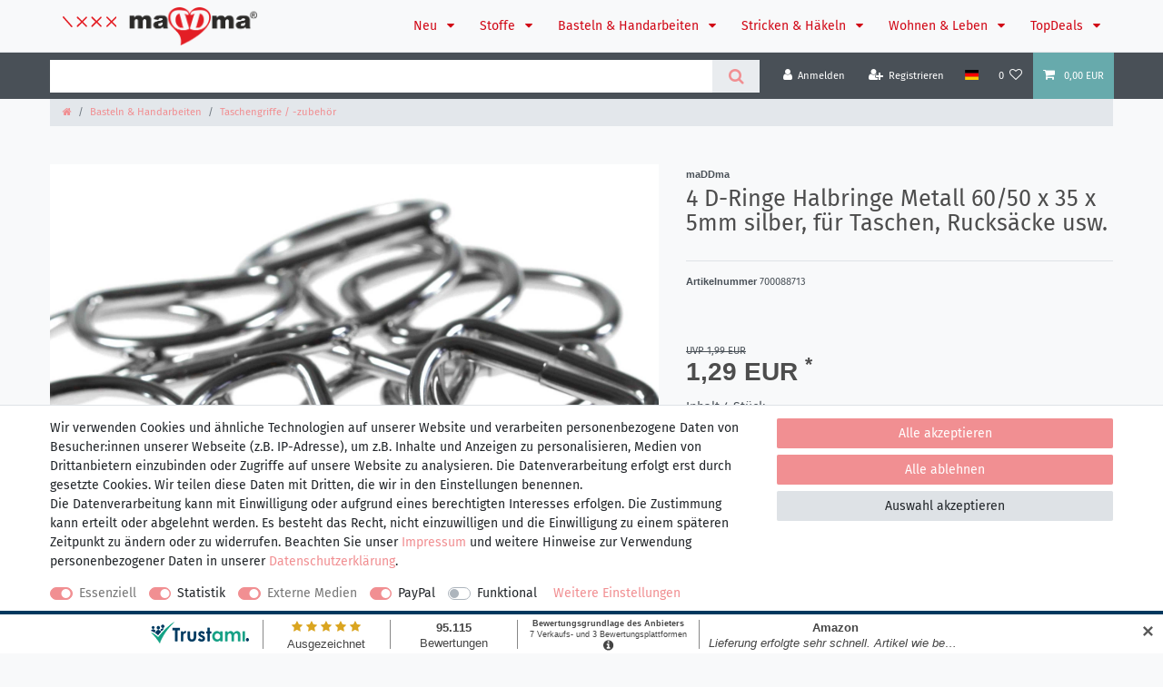

--- FILE ---
content_type: text/html; charset=UTF-8
request_url: https://www.maddma.de/4-d-ringe-halbringe-metall-60-50-x-35-x-5mm-silber-fuer-taschen-rucksaecke-usw_700088713_14840
body_size: 80180
content:






<!DOCTYPE html>

<html lang="de" data-framework="vue" prefix="og: http://ogp.me/ns#" class="icons-loading">

<head>
                        

    <script type="text/javascript">
    (function() {
        var _availableConsents = {"necessary.amazonPay":[true,["amazon-pay-abtesting-apa-migration","amazon-pay-abtesting-new-widgets","amazon-pay-connectedAuth","apay-session-set","language","amazon_Login_state_cache","amazon_Login_accessToken","apayLoginState","amzLoginType","amzDummy"],false],"necessary.consent":[true,[],null],"necessary.session":[true,[],null],"necessary.csrf":[true,["XSRF-TOKEN"],null],"necessary.shopbooster_cookie":[true,["plenty_cache"],null],"tracking.googleAnalytics":[true,["\/^_ga\/","_ga","_gid","_gat"],true],"media.reCaptcha":[true,[],false],"paypal.paypal-cookies":[false,["X-PP-SILOVER","X-PP-L7","tsrc","paypalplus_session_v2"],true],"convenience.languageDetection":[null,[],null]};
        var _allowedCookies = ["plenty_cache","amazon-pay-abtesting-apa-migration","amazon-pay-abtesting-new-widgets","amazon-pay-connectedAuth","apay-session-set","language","amazon_Login_state_cache","amazon_Login_accessToken","apayLoginState","amzLoginType","amzDummy","XSRF-TOKEN","\/^_ga\/","_ga","_gid","_gat","plenty-shop-cookie","PluginSetPreview","SID_PLENTY_ADMIN_14774","PreviewCookie"] || [];

        window.ConsentManager = (function() {
            var _consents = (function() {
                var _rawCookie = document.cookie.split(";").filter(function (cookie) {
                    return cookie.trim().indexOf("plenty-shop-cookie=") === 0;
                })[0];

                if (!!_rawCookie) {
                    try {
                        _rawCookie = decodeURIComponent(_rawCookie);
                    } catch (e) {
                        document.cookie = "plenty-shop-cookie= ; expires = Thu, 01 Jan 1970 00:00:00 GMT"
                        return null;
                    }

                    try {
                        return JSON.parse(
                            _rawCookie.trim().substr("plenty-shop-cookie=".length)
                        );
                    } catch (e) {
                        return null;
                    }
                }
                return null;
            })();

            Object.keys(_consents || {}).forEach(function(group) {
                if(typeof _consents[group] === 'object' && _consents[group] !== null)
                {
                    Object.keys(_consents[group] || {}).forEach(function(key) {
                        var groupKey = group + "." + key;
                        if(_consents[group][key] && _availableConsents[groupKey] && _availableConsents[groupKey][1].length) {
                            Array.prototype.push.apply(_allowedCookies, _availableConsents[groupKey][1]);
                        }
                    });
                }
            });

            if(!_consents) {
                Object.keys(_availableConsents || {})
                    .forEach(function(groupKey) {
                        if(_availableConsents[groupKey] && ( _availableConsents[groupKey][0] || _availableConsents[groupKey][2] )) {
                            Array.prototype.push.apply(_allowedCookies, _availableConsents[groupKey][1]);
                        }
                    });
            }

            var _setResponse = function(key, response) {
                _consents = _consents || {};
                if(typeof key === "object" && typeof response === "undefined") {
                    _consents = key;
                    document.dispatchEvent(new CustomEvent("consent-change", {
                        detail: {key: null, value: null, data: key}
                    }));
                    _enableScriptsOnConsent();
                } else {
                    var groupKey = key.split(".")[0];
                    var consentKey = key.split(".")[1];
                    _consents[groupKey] = _consents[groupKey] || {};
                    if(consentKey === "*") {
                        Object.keys(_availableConsents).forEach(function(aKey) {
                            if(aKey.split(".")[0] === groupKey) {
                                _consents[groupKey][aKey.split(".")[1]] = response;
                            }
                        });
                    } else {
                        _consents[groupKey][consentKey] = response;
                    }
                    document.dispatchEvent(new CustomEvent("consent-change", {
                        detail: {key: key, value: response, data: _consents}
                    }));
                    _enableScriptsOnConsent();
                }
                if(!_consents.hasOwnProperty('_id')) {
                    _consents['_id'] = "2e69f03c2721b195efa788045632d9052608c137";
                }

                Object.keys(_availableConsents).forEach(function(key) {
                    if((_availableConsents[key][1] || []).length > 0) {
                        if(_isConsented(key)) {
                            _availableConsents[key][1].forEach(function(cookie) {
                                if(_allowedCookies.indexOf(cookie) < 0) _allowedCookies.push(cookie);
                            });
                        } else {
                            _allowedCookies = _allowedCookies.filter(function(cookie) {
                                return _availableConsents[key][1].indexOf(cookie) < 0;
                            });
                        }
                    }
                });

                document.cookie = "plenty-shop-cookie=" + JSON.stringify(_consents) + "; path=/; expires=" + _expireDate() + "; secure";
            };
            var _hasResponse = function() {
                return _consents !== null;
            };

            var _expireDate = function() {
                var expireSeconds = 0;
                                    expireSeconds = 8640000;
                                const date = new Date();
                date.setSeconds(date.getSeconds() + expireSeconds);
                const offset = date.getTimezoneOffset() / 60;
                date.setHours(date.getHours() - offset)
                return date.toUTCString();
            }
            var _isConsented = function(key) {
                var groupKey = key.split(".")[0];
                var consentKey = key.split(".")[1];

                if (consentKey === "*") {
                    return Object.keys(_availableConsents).some(function (aKey) {
                        var aGroupKey = aKey.split(".")[0];
                        return aGroupKey === groupKey && _isConsented(aKey);
                    });
                } else {
                    if(!_hasResponse()) {
                        return _availableConsents[key][0] || _availableConsents[key][2];
                    }

                    if(_consents.hasOwnProperty(groupKey) && _consents[groupKey].hasOwnProperty(consentKey))
                    {
                        return !!_consents[groupKey][consentKey];
                    }
                    else {
                        if(!!_availableConsents[key])
                        {
                            return _availableConsents[key][0];
                        }

                        console.warn("Cookie has been blocked due to not being registered: " + key);
                        return false;
                    }
                }
            };
            var _getConsents = function() {
                var _result = {};
                Object.keys(_availableConsents).forEach(function(key) {
                    var groupKey = key.split(".")[0];
                    var consentKey = key.split(".")[1];
                    _result[groupKey] = _result[groupKey] || {};
                    if(consentKey !== "*") {
                        _result[groupKey][consentKey] = _isConsented(key);
                    }
                });
                return _result;
            };
            var _isNecessary = function(key) {
                return _availableConsents.hasOwnProperty(key) && _availableConsents[key][0];
            };
            var _enableScriptsOnConsent = function() {
                var elementsToEnable = document.querySelectorAll("script[data-cookie-consent]");
                Array.prototype.slice.call(elementsToEnable).forEach(function(el) {
                    if(el.dataset && el.dataset.cookieConsent && _isConsented(el.dataset.cookieConsent) && el.type !== "application/javascript") {
                        var newScript = document.createElement("script");
                        if(el.src) {
                            newScript.src = el.src;
                        } else {
                            newScript.textContent = el.textContent;
                        }
                        el.parentNode.replaceChild(newScript, el);
                    }
                });
            };
            window.addEventListener("load", _enableScriptsOnConsent);
                        // Cookie proxy
            (function() {
                var _data = {};
                var _splitCookieString = function(cookiesString) {

                    var _allCookies = cookiesString.split(";");
                    var regex = /[^=]+=[^;]*;?((?:expires|path|domain)=[^;]*;)*/gm;
                    var cookies = [];

                    _allCookies.forEach(function(cookie){
                        if(cookie.trim().indexOf("plenty-shop-cookie=") === 0) {
                            var cookieString = decodeURIComponent(cookiesString);
                            var match;
                            while((match = regex.exec(cookieString)) !== null) {
                                if(match.index === match.lastIndex) {
                                    regex.lastIndex++;
                                }
                                cookies.push(match[0]);
                            }
                        } else if(cookie.length) {
                            cookies.push(cookie);
                        }
                    });

                    return cookies;

                };
                var _parseCookies = function (cookiesString) {
                    return _splitCookieString(cookiesString).map(function(cookieString) {
                        return _parseCookie(cookieString);
                    });
                };
                var _parseCookie = function(cookieString) {
                    var cookie = {
                        name: null,
                        value: null,
                        params: {}
                    };
                    var match = /^([^=]+)=([^;]*);*((?:[^;]*;?)*)$/.exec(cookieString.trim());
                    if(match && match[1]) {
                        cookie.name = match[1];
                        cookie.value = match[2];

                        (match[3] || "").split(";").map(function(param) {
                            return /^([^=]+)=([^;]*);?$/.exec(param.trim());
                        }).filter(function(param) {
                            return !!param;
                        }).forEach(function(param) {
                            cookie.params[param[1]] = param[2];
                        });

                        if(cookie.params && !cookie.params.path) {
                            cookie.params.path = "/";
                        }
                    }

                    return cookie;
                };
                var _isAllowed = function(cookieName) {
                    return _allowedCookies.some(function(allowedCookie) {
                        var match = /^\/(.*)\/([gmiy]*)$/.exec(allowedCookie);
                        return (match && match[1] && (new RegExp(match[1], match[2])).test(cookieName))
                            || allowedCookie === cookieName;
                    });
                };
                var _set = function(cookieString) {
                    var cookie = _parseCookie(cookieString);
                                                                    var domainParts = (window.location.host || window.location.hostname).split(".");
                        if(domainParts[0] === "www") {
                            domainParts.shift();
                            cookie.domain = "." + domainParts.join(".");
                        } else {
                            cookie.domain = (window.location.host || window.location.hostname);
                        }
                                        if(cookie && cookie.name) {
                        if(_isAllowed(cookie.name)) {
                            var cookieValue = cookie.value || "";
                            _data[cookie.name] = cookieValue + Object.keys(cookie.params || {}).map(function(paramKey) {
                                                            var date = new Date(_expireDate());
                                if(paramKey === "expires" && (new Date(cookie.params[paramKey]).getTime()) > date.getTime()) {
                                    return "; expires=" + _expireDate();
                                }
                                                            return "; " + paramKey.trim() + "=" + cookie.params[paramKey].trim();
                            }).join("");
                        } else {
                            _data[cookie.name] = null;
                            console.warn("Cookie has been blocked due to privacy settings: " + cookie.name);
                        }
                        _update();
                    }
                };
                var _get = function() {
                    return Object.keys(_data).filter(function (key) {
                        return !!_data[key];
                    }).map(function (key) {
                        return key + "=" + (_data[key].split(";")[0]);
                    }).join("; ");
                };
                var _update = function() {
                    delete document.cookie;
                    var cookies = _parseCookies(document.cookie);
                    Object.keys(_data).forEach(function(key) {
                        if(!_data[key]) {
                            // unset cookie
                            var domains = (window.location.host || window.location.hostname).split(".");
                            while(domains.length > 1) {
                                document.cookie = key + "=; path=/; expires=Thu, 01 Jan 1970 00:00:01 GMT; domain="+domains.join(".");
                                document.cookie = key + "=; path=/; expires=Thu, 01 Jan 1970 00:00:01 GMT; domain=."+domains.join(".");
                                domains.shift();
                            }
                            document.cookie = key + "=; path=/; expires=Thu, 01 Jan 1970 00:00:01 GMT;";
                            delete _data[key];
                        } else {
                            var existingCookie = cookies.find(function(cookie) { return cookie.name === key; });
                            var parsedData = _parseCookie(key + "=" + _data[key]);
                            if(!existingCookie || existingCookie.value !== parsedData.value) {
                                document.cookie = key + "=" + _data[key];
                            } else {
                                // console.log('No changes to cookie: ' + key);
                            }
                        }
                    });

                    if(!document.__defineGetter__) {
                        Object.defineProperty(document, 'cookie', {
                            get: _get,
                            set: _set
                        });
                    } else {
                        document.__defineGetter__('cookie', _get);
                        document.__defineSetter__('cookie', _set);
                    }
                };

                _splitCookieString(document.cookie).forEach(function(cookie)
                {
                    _set(cookie);
                });

                _update();
            })();
            
            return {
                setResponse: _setResponse,
                hasResponse: _hasResponse,
                isConsented: _isConsented,
                getConsents: _getConsents,
                isNecessary: _isNecessary
            };
        })();
    })();
</script>


    
<meta charset="utf-8">
<meta http-equiv="X-UA-Compatible" content="IE=edge">
<meta name="viewport" content="width=device-width, initial-scale=1">
<meta name="generator" content="plentymarkets" />
<meta name="format-detection" content="telephone=no"> 
<link rel="icon" type="image/x-icon" href="/tpl/favicon_0.ico">



            <link rel="canonical" href="https://www.maddma.de/4-d-ringe-halbringe-metall-60-50-x-35-x-5mm-silber-fuer-taschen-rucksaecke-usw_700088713_14840">
    
                        <link rel="alternate" hreflang="x-default" href="https://www.maddma.de/4-d-ringe-halbringe-metall-60-50-x-35-x-5mm-silber-fuer-taschen-rucksaecke-usw_700088713_14840"/>
                    <link rel="alternate" hreflang="de" href="https://www.maddma.de/4-d-ringe-halbringe-metall-60-50-x-35-x-5mm-silber-fuer-taschen-rucksaecke-usw_700088713_14840"/>
            
<style data-font="Custom-Font">
    
                
        .icons-loading .fa { visibility: hidden !important; }
</style>

<link rel="preload" href="https://cdn02.plentymarkets.com/1gysbseu99ta/plugin/10/ceres/css/ceres-icons.css" as="style" onload="this.onload=null;this.rel='stylesheet';">
<noscript><link rel="stylesheet" href="https://cdn02.plentymarkets.com/1gysbseu99ta/plugin/10/ceres/css/ceres-icons.css"></noscript>


<link rel="preload" as="style" href="https://cdn02.plentymarkets.com/1gysbseu99ta/plugin/10/ceres/css/ceres-base.css?v=6aea836a96fda985046c792363062fb1a11ab3ad">
    <link rel="stylesheet" href="https://cdn02.plentymarkets.com/1gysbseu99ta/plugin/10/ceres/css/ceres-base.css?v=6aea836a96fda985046c792363062fb1a11ab3ad">


<script type="application/javascript">
    /*! loadCSS. [c]2017 Filament Group, Inc. MIT License */
    /* This file is meant as a standalone workflow for
    - testing support for link[rel=preload]
    - enabling async CSS loading in browsers that do not support rel=preload
    - applying rel preload css once loaded, whether supported or not.
    */
    (function( w ){
        "use strict";
        // rel=preload support test
        if( !w.loadCSS ){
            w.loadCSS = function(){};
        }
        // define on the loadCSS obj
        var rp = loadCSS.relpreload = {};
        // rel=preload feature support test
        // runs once and returns a function for compat purposes
        rp.support = (function(){
            var ret;
            try {
                ret = w.document.createElement( "link" ).relList.supports( "preload" );
            } catch (e) {
                ret = false;
            }
            return function(){
                return ret;
            };
        })();

        // if preload isn't supported, get an asynchronous load by using a non-matching media attribute
        // then change that media back to its intended value on load
        rp.bindMediaToggle = function( link ){
            // remember existing media attr for ultimate state, or default to 'all'
            var finalMedia = link.media || "all";

            function enableStylesheet(){
                // unbind listeners
                if( link.addEventListener ){
                    link.removeEventListener( "load", enableStylesheet );
                } else if( link.attachEvent ){
                    link.detachEvent( "onload", enableStylesheet );
                }
                link.setAttribute( "onload", null );
                link.media = finalMedia;
            }

            // bind load handlers to enable media
            if( link.addEventListener ){
                link.addEventListener( "load", enableStylesheet );
            } else if( link.attachEvent ){
                link.attachEvent( "onload", enableStylesheet );
            }

            // Set rel and non-applicable media type to start an async request
            // note: timeout allows this to happen async to let rendering continue in IE
            setTimeout(function(){
                link.rel = "stylesheet";
                link.media = "only x";
            });
            // also enable media after 3 seconds,
            // which will catch very old browsers (android 2.x, old firefox) that don't support onload on link
            setTimeout( enableStylesheet, 3000 );
        };

        // loop through link elements in DOM
        rp.poly = function(){
            // double check this to prevent external calls from running
            if( rp.support() ){
                return;
            }
            var links = w.document.getElementsByTagName( "link" );
            for( var i = 0; i < links.length; i++ ){
                var link = links[ i ];
                // qualify links to those with rel=preload and as=style attrs
                if( link.rel === "preload" && link.getAttribute( "as" ) === "style" && !link.getAttribute( "data-loadcss" ) ){
                    // prevent rerunning on link
                    link.setAttribute( "data-loadcss", true );
                    // bind listeners to toggle media back
                    rp.bindMediaToggle( link );
                }
            }
        };

        // if unsupported, run the polyfill
        if( !rp.support() ){
            // run once at least
            rp.poly();

            // rerun poly on an interval until onload
            var run = w.setInterval( rp.poly, 500 );
            if( w.addEventListener ){
                w.addEventListener( "load", function(){
                    rp.poly();
                    w.clearInterval( run );
                } );
            } else if( w.attachEvent ){
                w.attachEvent( "onload", function(){
                    rp.poly();
                    w.clearInterval( run );
                } );
            }
        }


        // commonjs
        if( typeof exports !== "undefined" ){
            exports.loadCSS = loadCSS;
        }
        else {
            w.loadCSS = loadCSS;
        }
    }( typeof global !== "undefined" ? global : this ) );

    (function() {
        var checkIconFont = function() {
            if(!document.fonts || document.fonts.check("1em FontAwesome")) {
                document.documentElement.classList.remove('icons-loading');
            }
        };

        if(document.fonts) {
            document.fonts.addEventListener("loadingdone", checkIconFont);
            window.addEventListener("load", checkIconFont);
        }
        checkIconFont();
    })();
</script>

                    

<!-- Extend the existing style with a template -->
                            <script type="text/plain" data-cookie-consent="tracking.googleAnalytics" async src="https://www.googletagmanager.com/gtag/js?id=G-RKDGYVPB5M"></script>
<script type="text/plain" data-cookie-consent="tracking.googleAnalytics">
    window.dataLayer = window.dataLayer || [];
    function gtag(){dataLayer.push(arguments);}

    gtag('consent', 'default', {
      'ad_storage': 'granted',
      'ad_user_data': 'granted',
      'ad_personalization': 'granted',
      'analytics_storage': 'granted'
    });

    gtag('js', new Date());

    gtag('config', 'G-RKDGYVPB5M');

                gtag('set', 'anonymizeIp', true);
    </script>

            



    
    
                
    
    

    
    
    
    
    

                    


<meta name="robots" content="all">
    <meta name="description" content="4 Metallhalbringe 60/50x5mm silber,  D-Ringe für Gürtel, Taschen, Rucksäcke">
    <meta name="keywords" content="Handtasche, Tasche, Metallring, Ring, Metall, Gürtel, Verbinder">
<meta property="og:title" content="4 D-Ringe Halbringe Metall 60/50 x 35 x 5mm silber, für Taschen, Rucksäcke usw.
         | maDDma Bastelbedarf"/>
<meta property="og:type" content="article"/>
<meta property="og:url" content="https://www.maddma.de/4-d-ringe-halbringe-metall-60-50-x-35-x-5mm-silber-fuer-taschen-rucksaecke-usw_700088713_14840"/>
<meta property="og:image" content="https://cdn02.plentymarkets.com/1gysbseu99ta/item/images/700088713/full/700088713.jpg"/>
<meta property="thumbnail" content="https://cdn02.plentymarkets.com/1gysbseu99ta/item/images/700088713/full/700088713.jpg"/>

<script type="application/ld+json">
            {
                "@context"      : "https://schema.org/",
                "@type"         : "Product",
                "@id"           : "14840",
                "name"          : "4 D-Ringe Halbringe Metall 60/50 x 35 x 5mm silber, für Taschen, Rucksäcke usw.",
                "category"      : "Taschengriffe / -zubehör",
                "releaseDate"   : "2017-02-08T00:00:00+01:00",
                "image"         : "https://cdn02.plentymarkets.com/1gysbseu99ta/item/images/700088713/full/700088713.jpg",
                "identifier"    : "14840",
                "description"   : "4 Halbringe aus Metall eignen&amp;nbsp;,sich zum Befestigen von Gurten an Taschen, Rucksäcken oder Handtaschen.&amp;nbsp;, Material: Metall, silber, innerer Durchzug: 50&amp;nbsp;mm, Außenmaße: 60&amp;nbsp;x 35&amp;nbsp;mm, Stärke 5 mm, formstabil/fest, die Enden sind nicht verschweißt Um unsere Produkte zu präsentieren, erstellen wir möglichst originalgetreue Fotos. Trotzdem kann die Farbe von dem angezeigten Bild etwas abweichen, da die Farbwiedergabe bei Monitoren von den jeweiligen Einstellungen abhängig ist.",
                "disambiguatingDescription" : "",
                "manufacturer"  : {
                    "@type"         : "Organization",
                    "name"          : "maDDma"
                },
                "sku"           : "14840",
                "offers": {
                    "@type"         : "Offer",
                    "priceCurrency" : "EUR",
                    "price"         : "1.29",
                    "url"           : "https://www.maddma.de/4-d-ringe-halbringe-metall-60-50-x-35-x-5mm-silber-fuer-taschen-rucksaecke-usw_700088713_14840",
                    "priceSpecification":[
                                                    {
                                "@type": "UnitPriceSpecification",
                                "price": "1.99",
                                "priceCurrency": "EUR",
                                "priceType": "ListPrice",
                                "referenceQuantity": {
                                    "@type": "QuantitativeValue",
                                    "value": "4",
                                    "unitCode": "C62"
                                }
                            },
                                                {
                            "@type": "UnitPriceSpecification",
                            "price": "1.29",
                            "priceCurrency": "EUR",
                            "priceType": "SalePrice",
                            "referenceQuantity": {
                                "@type": "QuantitativeValue",
                                "value": "4",
                                "unitCode": "C62"
                            }
                        }

                    ],
                    "availability"  : "https://schema.org/InStock",
                    "itemCondition" : "https://schema.org/NewCondition"
                },
                "depth": {
                    "@type"         : "QuantitativeValue",
                    "value"         : "100"
                },
                "width": {
                    "@type"         : "QuantitativeValue",
                    "value"         : "80"
                },
                "height": {
                    "@type"         : "QuantitativeValue",
                    "value"         : "20"
                },
                "weight": {
                    "@type"         : "QuantitativeValue",
                    "value"         : "90"
                }
            }
        </script>

<title>4 D-Ringe Halbringe Metall 60/50 x 35 x 5mm silber, für Taschen, Rucksäcke usw.
         | maDDma Bastelbedarf</title>

                <style>/* fira-sans-regular - latin */
@font-face {
  font-family: 'Fira Sans';
  font-style: normal;
  font-weight: 400;
  src: url('https://cdn02.plentymarkets.com/1gysbseu99ta/frontend/fonts/fira-sans-v10-latin-regular.eot'); /* IE9 Compat Modes */
  src: local('Fira Sans Regular'), local('FiraSans-Regular'),
       url('https://cdn02.plentymarkets.com/1gysbseu99ta/frontend/fonts/fira-sans-v10-latin-regular.eot?#iefix') format('embedded-opentype'), /* IE6-IE8 */
       url('https://cdn02.plentymarkets.com/1gysbseu99ta/frontend/fonts/fira-sans-v10-latin-regular.woff2') format('woff2'), /* Super Modern Browsers */
       url('https://cdn02.plentymarkets.com/1gysbseu99ta/frontend/fonts/fira-sans-v10-latin-regular.woff') format('woff'), /* Modern Browsers */
       url('https://cdn02.plentymarkets.com/1gysbseu99ta/frontend/fonts/fira-sans-v10-latin-regular.ttf') format('truetype'), /* Safari, Android, iOS */
       url('https://cdn02.plentymarkets.com/1gysbseu99ta/frontend/fonts/fira-sans-v10-latin-regular.svg#FiraSans') format('svg'); /* Legacy iOS */
}
/* fira-sans-500 - latin */
@font-face {.float-right .ml-1
  font-family: 'Fira Sans';
  font-style: normal;
  font-weight: 500;
  src: .url('https://cdn02.plentymarkets.com/1gysbseu99ta/frontend/fonts/fira-sans-v10-latin-500.eot'); /* IE9 Compat Modes */
  src: local('Fira Sans Medium'), local('FiraSans-Medium'),
       url('https://cdn02.plentymarkets.com/1gysbseu99ta/frontend/fonts/fira-sans-v10-latin-500.eot?#iefix') format('embedded-opentype'), /* IE6-IE8 */
       url('https://cdn02.plentymarkets.com/1gysbseu99ta/frontend/fonts/fira-sans-v10-latin-500.woff2') format('woff2'), /* Super Modern Browsers */
       url('https://cdn02.plentymarkets.com/1gysbseu99ta/frontend/fonts/fira-sans-v10-latin-500.woff') format('woff'), /* Modern Browsers */
       url('https://cdn02.plentymarkets.com/1gysbseu99ta/frontend/fonts/fira-sans-v10-latin-500.ttf') format('truetype'), /* Safari, Android, iOS */
       url('https://cdn02.plentymarkets.com/1gysbseu99ta/frontend/fonts/fira-sans-v10-latin-500.svg#FiraSans') format('svg'); /* Legacy iOS */
}
/* fira-sans-500italic - latin */
@font-face {
  font-family: 'Fira Sans';
  font-style: italic;
  font-weight: 500;
  src: url('https://cdn02.plentymarkets.com/1gysbseu99ta/frontend/fonts/fira-sans-v10-latin-500italic.eot'); /* IE9 Compat Modes */
  src: local('Fira Sans Medium Italic'), local('FiraSans-MediumItalic'),
       url('https://cdn02.plentymarkets.com/1gysbseu99ta/frontend/fonts/fira-sans-v10-latin-500italic.eot?#iefix') format('embedded-opentype'), /* IE6-IE8 */
       url('https://cdn02.plentymarkets.com/1gysbseu99ta/frontend/fonts/fira-sans-v10-latin-500italic.woff2') format('woff2'), /* Super Modern Browsers */
       url('https://cdn02.plentymarkets.com/1gysbseu99ta/frontend/fonts/fira-sans-v10-latin-500italic.woff') format('woff'), /* Modern Browsers */
       url('https://cdn02.plentymarkets.com/1gysbseu99ta/frontend/fonts/fira-sans-v10-latin-500italic.ttf') format('truetype'), /* Safari, Android, iOS */
       url('https://cdn02.plentymarkets.com/1gysbseu99ta/frontend/fonts/fira-sans-v10-latin-500italic.svg#FiraSans') format('svg'); /* Legacy iOS */
}
/* fira-sans-600 - latin */
@font-face {
  font-family: 'Fira Sans';
  font-style: normal;
  font-weight: 600;
  src: url('https://cdn02.plentymarkets.com/1gysbseu99ta/frontend/fonts/fira-sans-v10-latin-600.eot'); /* IE9 Compat Modes */
  src: local('Fira Sans SemiBold'), local('FiraSans-SemiBold'),
       url('https://cdn02.plentymarkets.com/1gysbseu99ta/frontend/fonts/fira-sans-v10-latin-600.eot?#iefix') format('embedded-opentype'), /* IE6-IE8 */
       url('https://cdn02.plentymarkets.com/1gysbseu99ta/frontend/fonts/fira-sans-v10-latin-600.woff2') format('woff2'), /* Super Modern Browsers */
       url('https://cdn02.plentymarkets.com/1gysbseu99ta/frontend/fonts/fira-sans-v10-latin-600.woff') format('woff'), /* Modern Browsers */
       url('https://cdn02.plentymarkets.com/1gysbseu99ta/frontend/fonts/fira-sans-v10-latin-600.ttf') format('truetype'), /* Safari, Android, iOS */
       url('https://cdn02.plentymarkets.com/1gysbseu99ta/frontend/fonts/fira-sans-v10-latin-600.svg#FiraSans') format('svg'); /* Legacy iOS */
}
/* fira-sans-700 - latin */
@font-face {
  font-family: 'Fira Sans';
  font-style: normal;
  font-weight: 700;
  src: url('https://cdn02.plentymarkets.com/1gysbseu99ta/frontend/fonts/fira-sans-v10-latin-700.eot'); /* IE9 Compat Modes */
  src: local('Fira Sans Bold'), local('FiraSans-Bold'),
       url('https://cdn02.plentymarkets.com/1gysbseu99ta/frontend/fonts/fira-sans-v10-latin-700.eot?#iefix') format('embedded-opentype'), /* IE6-IE8 */
       url('https://cdn02.plentymarkets.com/1gysbseu99ta/frontend/fonts/fira-sans-v10-latin-700.woff2') format('woff2'), /* Super Modern Browsers */
       url('https://cdn02.plentymarkets.com/1gysbseu99ta/frontend/fonts/fira-sans-v10-latin-700.woff') format('woff'), /* Modern Browsers */
       url('https://cdn02.plentymarkets.com/1gysbseu99ta/frontend/fonts/fira-sans-v10-latin-700.ttf') format('truetype'), /* Safari, Android, iOS */
       url('https://cdn02.plentymarkets.com/1gysbseu99ta/frontend/fonts/fira-sans-v10-latin-700.svg#FiraSans') format('svg'); /* Legacy iOS */
}
/* fira-sans-800italic - latin */
@font-face {
  font-family: 'Fira Sans';
  font-style: italic;
  font-weight: 800;
  src: url('https://cdn02.plentymarkets.com/1gysbseu99ta/frontend/fonts/fira-sans-v10-latin-800italic.eot'); /* IE9 Compat Modes */
  src: local('Fira Sans ExtraBold Italic'), local('FiraSans-ExtraBoldItalic'),
       url('https://cdn02.plentymarkets.com/1gysbseu99ta/frontend/fonts/fira-sans-v10-latin-800italic.eot?#iefix') format('embedded-opentype'), /* IE6-IE8 */
       url('https://cdn02.plentymarkets.com/1gysbseu99ta/frontend/fonts/fira-sans-v10-latin-800italic.woff2') format('woff2'), /* Super Modern Browsers */
       url('https://cdn02.plentymarkets.com/1gysbseu99ta/frontend/fonts/fira-sans-v10-latin-800italic.woff') format('woff'), /* Modern Browsers */
       url('https://cdn02.plentymarkets.com/1gysbseu99ta/frontend/fonts/fira-sans-v10-latin-800italic.ttf') format('truetype'), /* Safari, Android, iOS */
       url('https://cdn02.plentymarkets.com/1gysbseu99ta/frontend/fonts/fira-sans-v10-latin-800italic.svg#FiraSans') format('svg'); /* Legacy iOS */
}

body {
    color: #4d4d4d;
font-family: 'Fira Sans', sans-serif;
}

.wrapper-main .navbar {
font-family: inherit;
}

.top-bar .controls-list .control-basket .toggle-basket-preview {
    background-color: #67AAAC;
}

.main-navbar-collapsable ul.mainmenu>a{
    background: #F1AAAC;
    color: #4d4d4d;
    font-weight: 500;
    letter-spacing: 0.5px; 
}
.wrapper-main .navbar {
    background: #fff;
}

a.navbar-brand:before {
    content: "";
    display: inline-block;
    height: 2.3rem;
    width: 40%;
    margin-right: 6%;
    background: url(/layout/callisto_3/logo-before.svg) center center no-repeat;
    background-size: contain;
    vertical-align: top;
}

.widget-background .container-max {
    background: rgba(255,255,255,0.5);
    padding: 20px;
    margin: 20px auto;
}

.widget-background.cm-topbar {
display: none !important;
}
.widget-background.cm-topbar .container-max {
    background: transparent;
    padding: 0;
    margin: 0 auto;
font-weight: 500;
text-align: center;
color: #848C38;
}
.widget-background.cm-b2b .container-max {
    background: transparent;
color: #fff;
text-align: right;
}

.widget-background.cm-usp-box .container-max {
    background: transparent;
}

.widget-background.cm-footer-head {
margin-bottom: 0;
z-index: 1;
} 

.widget-background.cm-footer-head::after {
    content: '';
    position: absolute;
    width: 100%;
    height: 3px;
    bottom: -12px;
    background-image: linear-gradient(to right, #fff 60%, rgba(255, 255, 255, 0) 0%);
    background-position: top;
    background-size: 45px 3px;
    background-repeat: repeat-x;
    z-index: -1;
}

.widget-background.cm-footer-head::before {
    content: '';
    position: absolute;
    width: 100%;
    bottom: -35px;
    left: 0;
    right: 0;
    height: 70px;
    z-index: -1;
    background-size: 40px 80px;
    background-repeat: repeat-x;
    background-image: -webkit-linear-gradient(30deg, transparent 34%, #F18F92 34%, #F18F92 66%, transparent 66%), -webkit-linear-gradient(315deg, transparent 34%, #045B76 34%, #045B76 66%, transparent 66%);
    background-image: -moz-linear-gradient(30deg, transparent 34%, #F18F92 34%, #F18F92 66%, transparent 66%), -moz-linear-gradient(315deg, transparent 34%, #045B76 34%, #045B76 66%, transparent 66%);
    background-image: linear-gradient(30deg, transparent 34%, #67AAAC 34%, #67AAAC 66%, transparent 66%), linear-gradient(330deg, transparent 34%, #67AAAC 34%, #67AAAC 66%, transparent 66%);
}

.widget-background.cm-footer-head .container-max, 
.widget-background.cm-footer .container-max  {
    background: transparent;
position: relative;
z-index: 0;
}

.footer-brand {
    max-width: 275px;
    margin-bottom: -75px;
    z-index: 1;
    position: relative;
}

.footer-brand:before {
    content: "";
    display: block;
    width: 115%;
    height: 10px;
    position: absolute;
    background: #67AAAC;
    bottom: 30px;
    z-index: -1;
    left: -8%;
}

.cm-topbar .cm-usp {
    padding: 0 20px;
    display: inline-block;
    font-size: 12px;
}

.widget-item-list-caption .widget-item-list-inline-caption * {
    font-size: 42px;
    font-weight: 700;
    font-style: italic;
}

.cm-footer {
    color: #666;
}

.cm-b2b {
    margin-bottom: 0;
}

.cm-b2b h2 {
    font-size: 28px;
    font-weight: bold;
    font-style: italic;
    margin-bottom: 20px;
    line-height: 1.3;
}

.cm-b2b h2 strong {
    font-size: 43px;
    font-style: italic;
}

.cm-usp-box {
    font-size: 20px;
    font-weight: 700;
    font-style: italic;
    line-height: 1.4;
    color: #F18F92;
}

.cm-footer .widget .widget-inner {
    margin-bottom: 30px;
}

.cm-footer .image-list {
    margin-bottom: 20px;
    list-style: none;
    padding-left: 0;
    margin-top: 3px;
}

.cm-footer .my-0 {
    color: #5F8C90;
    font-weight: 500;
    font-size: 16px;
    margin-bottom: 10px !important;
}

.cmp-contact .contact-card p a {
    color: #5F8C90;
}

.cm-footer .contact-address p {
    margin-bottom: 0;
}

.cm-footer b, .cm-footer strong, .cm-footer .bold,  .cm-footer .h4 {
    color: #5F8C90;
    font-weight: 500;
    font-size: 16px;
display: block;
}

.cm-footer .h4 {
    margin-bottom: 15px;
}

.cm-footer .list-unstyled li {
    padding-bottom: 5px;
}

.cmp-contact .contact-card i {
    vertical-align: middle;
    margin-right: 10px;
    font-size: 25px;
    color: #5F8C90;
    margin-bottom: 10px;
}

.widget-legal-information a {
    color: #666;
}

.widget-list .widget-inner a, .widget-link-list .widget-inner a {
    color: #666;
}

.basket-preview-footer #ppButton {
    margin: 10px;
}

.single a.badge {
    display: none;
}

@media (min-width: 1200px) {
.widget-background.cm-topbar {
    display: flex !important;
}
.widget-background.cm-footer-head .container-max, 
.widget-background.cm-footer .container-max  {
    padding: 0;
    margin: 0 auto;
}

.pin {
position: relative;
}
.pin::before {
    content: "";
display: inline-block;
    font: normal normal normal 14px/1 FontAwesome;
    font-size: inherit;
    text-rendering: auto;
    -webkit-font-smoothing: antialiased;
    position: absolute;
    left: -18px;
    top: 2px;
    transform: rotate(-35deg);
}
}

@media (min-width: 1630px) {
.cm-topbar .cm-usp {
    padding: 0 30px;
}
}
.back-to-top {
   
    bottom: 120px;
}

.basket-preview-content{
max-height: 600px;
}
.main-navbar-collapsable .mainmenu>li>a {
    padding: 1.3rem 1rem;
    color: #d10816;
}
.megamenu .level1 a {
    font-weight: 700;
    color: #d10816 !important;
}</style>
                
    <script></script>
                        <style>
    #paypal_loading_screen {
        display: none;
        position: fixed;
        z-index: 2147483640;
        top: 0;
        left: 0;
        width: 100%;
        height: 100%;
        overflow: hidden;

        transform: translate3d(0, 0, 0);

        background-color: black;
        background-color: rgba(0, 0, 0, 0.8);
        background: radial-gradient(ellipse closest-corner, rgba(0,0,0,0.6) 1%, rgba(0,0,0,0.8) 100%);

        color: #fff;
    }

    #paypal_loading_screen .paypal-checkout-modal {
        font-family: "HelveticaNeue", "HelveticaNeue-Light", "Helvetica Neue Light", helvetica, arial, sans-serif;
        font-size: 14px;
        text-align: center;

        box-sizing: border-box;
        max-width: 350px;
        top: 50%;
        left: 50%;
        position: absolute;
        transform: translateX(-50%) translateY(-50%);
        cursor: pointer;
        text-align: center;
    }

    #paypal_loading_screen.paypal-overlay-loading .paypal-checkout-message, #paypal_loading_screen.paypal-overlay-loading .paypal-checkout-continue {
        display: none;
    }

    .paypal-checkout-loader {
        display: none;
    }

    #paypal_loading_screen.paypal-overlay-loading .paypal-checkout-loader {
        display: block;
    }

    #paypal_loading_screen .paypal-checkout-modal .paypal-checkout-logo {
        cursor: pointer;
        margin-bottom: 30px;
        display: inline-block;
    }

    #paypal_loading_screen .paypal-checkout-modal .paypal-checkout-logo img {
        height: 36px;
    }

    #paypal_loading_screen .paypal-checkout-modal .paypal-checkout-logo img.paypal-checkout-logo-pp {
        margin-right: 10px;
    }

    #paypal_loading_screen .paypal-checkout-modal .paypal-checkout-message {
        font-size: 15px;
        line-height: 1.5;
        padding: 10px 0;
    }

    #paypal_loading_screen.paypal-overlay-context-iframe .paypal-checkout-message, #paypal_loading_screen.paypal-overlay-context-iframe .paypal-checkout-continue {
        display: none;
    }

    .paypal-spinner {
        height: 30px;
        width: 30px;
        display: inline-block;
        box-sizing: content-box;
        opacity: 1;
        filter: alpha(opacity=100);
        animation: rotation .7s infinite linear;
        border-left: 8px solid rgba(0, 0, 0, .2);
        border-right: 8px solid rgba(0, 0, 0, .2);
        border-bottom: 8px solid rgba(0, 0, 0, .2);
        border-top: 8px solid #fff;
        border-radius: 100%
    }

    .paypalSmartButtons div {
        margin-left: 10px;
        margin-right: 10px;
    }
</style>            <style>
.trustami_center{
	display:table; margin:0px auto;
}
.trustami_std{
	width: 100%;
}
.trustami_textOnly_content_inner > a{ 
	display: inline!important; 
}
.trustami-pm-widget p{
	padding:40px;
}
</style>
<script>
if (window.location.href.indexOf("isContentBuilder=") < 0) {
    var taWidgetImgHide = document.createElement('style');
    taWidgetImgHide.type = 'text/css';
    taWidgetImgHide.innerHTML = '.trustami-pm-widget p { display:none; }';
    var taWidgetStlHead = document.head || document.getElementsByTagName('head')[0];
    taWidgetStlHead.appendChild(taWidgetImgHide);
}
</script>
    
                                    
    </head>

<body class="page-singleitem item-700088713 variation-14840 ">

                    

<script>
    if('ontouchstart' in document.documentElement)
    {
        document.body.classList.add("touch");
    }
    else
    {
        document.body.classList.add("no-touch");
    }
</script>

<div id="vue-app" data-server-rendered="true" class="app"><div template="#vue-notifications" class="notification-wrapper"></div> <header id="page-header" class="sticky-top"><div class="container-max"><div class="row flex-row-reverse position-relative"><div id="page-header-parent" data-header-offset class="col-12 header-container"><nav class="navbar header-fw p-0 border-bottom megamenu"><div class="container-max d-block pt-0 pb-0 mt-0 mb-0"><div class="row mx-0 position-relative d-flex"><div class="brand-wrapper px-lg-3 d-flex flex-fill"><a href="/" class="navbar-brand py-2"><picture data-alt="maDDma Bastelbedarf"><source srcset="https://cdn02.plentymarkets.com/1gysbseu99ta/frontend/300_web_lobo.png"> <img src="https://cdn02.plentymarkets.com/1gysbseu99ta/frontend/300_web_lobo.png" alt="maDDma Bastelbedarf" class="img-fluid"></picture></a> <button id="mobile-navigation-toggler" type="button" class="navbar-toggler d-lg-none p-3">
                    ☰
                </button></div> <div class="main-navbar-collapsable d-none d-lg-block"><ul class="mainmenu p-0 m-0 d-flex"><li class="ddown"><a href="/neuheiten" itemprop="name">
                        Neu
                    </a> <ul data-level="1" class="collapse nav-dropdown-0"><li><ul class="collapse-inner"><li class="level1"><a href="/neuheiten/10-2025-oktober" itemprop="name">10-2025 Oktober</a></li></ul></li> <li><ul class="collapse-inner"><li class="level1"><a href="/neuheiten/11-2025-november" itemprop="name">11-2025 November</a></li></ul></li> <li><ul class="collapse-inner"><li class="level1"><a href="/neuheiten/12-2025-dezember" itemprop="name">12-2025 Dezember</a></li></ul></li> <li><ul class="collapse-inner"><li class="level1"><a href="/neuheiten/2026-01-januar" itemprop="name">2026-01 Januar</a></li></ul></li></ul></li> <li class="ddown"><a href="/stoffe" itemprop="name">
                        Stoffe
                    </a> <ul data-level="1" class="collapse nav-dropdown-1"><li><ul class="collapse-inner"><li class="level1"><a href="/stoffe/kinderstoffe" itemprop="name">Kinderstoffe</a></li></ul></li> <li><ul class="collapse-inner"><li class="level1"><a href="/stoffe/spitze" itemprop="name">Spitze</a></li></ul></li> <li><ul class="collapse-inner"><li class="level1"><a href="/stoffe/panels" itemprop="name">Stoff-Panels</a></li></ul></li> <li><ul class="collapse-inner"><li class="level1"><a href="/stoffe/strickstoffe" itemprop="name">Strickstoffe</a></li></ul></li> <li><ul class="collapse-inner"><li class="level1"><a href="/stoffe/sweatstoffe" itemprop="name">Sweatstoffe</a></li></ul></li> <li><ul class="collapse-inner"><li class="level1"><a href="/stoffe/baumwollstoffe" itemprop="name">Baumwoll- /Viskosestoffe</a></li></ul></li> <li><ul class="collapse-inner"><li class="level1"><a href="/stoffe/musselin" itemprop="name">Musselin</a></li></ul></li> <li><ul class="collapse-inner"><li class="level1"><a href="/stoffe/buendchenstoffe" itemprop="name">Bündchenstoffe</a></li></ul></li> <li><ul class="collapse-inner"><li class="level1"><a href="/stoffe/dekostoffe" itemprop="name">Dekostoffe</a></li></ul></li> <li><ul class="collapse-inner"><li class="level1"><a href="/stoffe/filzstoffe" itemprop="name">Filzstoffe</a></li></ul></li> <li><ul class="collapse-inner"><li class="level1"><a href="/stoffe/fleece" itemprop="name">Fleece</a></li></ul></li> <li><ul class="collapse-inner"><li class="level1"><a href="/stoffe/futterstoffe" itemprop="name">Futterstoffe</a></li></ul></li> <li><ul class="collapse-inner"><li class="level1"><a href="/stoffe/jerseystoffe" itemprop="name">Jersey &amp; Stretchstoffe</a></li></ul></li> <li><ul class="collapse-inner"><li class="level1"><a href="/stoffe/korkstoffe" itemprop="name">Korkstoffe</a></li></ul></li> <li><ul class="collapse-inner"><li class="level1"><a href="/stoffe/kunstleder" itemprop="name">Kunstleder / Vegane Leder</a></li></ul></li> <li><ul class="collapse-inner"><li class="level1"><a href="/stoffe/leinenstoffe" itemprop="name">Leinen- &amp; Ramie-Stoffe</a></li></ul></li> <li><ul class="collapse-inner"><li class="level1"><a href="/stoffe/netz-und-distanzgewebe" itemprop="name">Netz- und Distanzgewebe</a></li></ul></li> <li><ul class="collapse-inner"><li class="level1"><a href="/stoffe/neopren" itemprop="name">Neopren</a></li></ul></li> <li><ul class="collapse-inner"><li class="level1"><a href="/stoffe/outdoorstoff" itemprop="name">Outdoor-/ Funktionsstoffe</a></li></ul></li> <li><ul class="collapse-inner"><li class="level1"><a href="/stoffe/party-collection" itemprop="name">Party- und Saison-Collection</a></li></ul></li> <li><ul class="collapse-inner"><li class="level1"><a href="/stoffe/verstaerkung" itemprop="name">Verstärkung</a></li></ul></li></ul></li> <li class="ddown"><a href="/bastelartikel" itemprop="name">
                        Basteln &amp; Handarbeiten
                    </a> <ul data-level="1" class="collapse nav-dropdown-2"><li><ul class="collapse-inner"><li class="level1"><a href="/bastelartikel/backzubehoer" itemprop="name">Backzubehör</a></li></ul></li> <li><ul class="collapse-inner"><li class="level1"><a href="/bastelartikel/baumarkt" itemprop="name">Baumarkt</a></li></ul></li> <li><ul class="collapse-inner"><li class="level1"><a href="/bastelartikel/farbe" itemprop="name">Farbe</a></li></ul></li> <li><ul class="collapse-inner"><li class="level1"><a href="/bastelartikel/malen-zeichnen" itemprop="name">Malen &amp; Zeichnen</a></li></ul></li> <li><ul class="collapse-inner"><li class="level1"><a href="/bastelartikel/metallkomponenten" itemprop="name">Metallkomponenten</a></li> <li class="level2"><a href="/bastelartikel/metallkomponenten/metallgriffe" itemprop="name">Griffe</a></li> <li class="level2"><a href="/bastelartikel/metallkomponenten/oesen-lochstanzer-setzwerkzeug" itemprop="name">Ösen &amp; Werkzeug</a></li> <li class="level2"><a href="/bastelartikel/metallkomponenten/karabiner" itemprop="name">Karabiner</a></li> <li class="level2"><a href="/bastelartikel/metallkomponenten/ringmechanik-2ring-4ring" itemprop="name">Ringmechanik</a></li> <li class="level2"><a href="/bastelartikel/metallkomponenten/scharniere" itemprop="name">Scharniere</a></li> <li class="level2"><a href="/bastelartikel/metallkomponenten/schloesser-verschluesse" itemprop="name">Schlösser &amp; Verschlüsse</a></li> <li class="level2"><a href="/bastelartikel/metallkomponenten/schrauben" itemprop="name">Schrauben</a></li> <li class="level2"><a href="/bastelartikel/metallkomponenten/metallkomponenten-sonstiges" itemprop="name">Sonstiges</a></li> <li class="level2"><a href="/bastelartikel/metallkomponenten/wandhaken" itemprop="name">Wandhaken</a></li></ul></li> <li><ul class="collapse-inner"><li class="level1"><a href="/bastelartikel/moebelgriffe" itemprop="name">Möbelgriffe </a></li></ul></li> <li><ul class="collapse-inner"><li class="level1"><a href="/bastelartikel/verkaufshilfen-geschaeftsbedarf" itemprop="name">Verkaufshilfen &amp; Geschäftsbedarf</a></li> <li class="level2"><a href="/bastelartikel/verkaufshilfen-geschaeftsbedarf/produktpraesentation" itemprop="name">Produktpräsentation</a></li> <li class="level2"><a href="/bastelartikel/verkaufshilfen-geschaeftsbedarf/schreibwaren" itemprop="name">Schreibwaren</a></li> <li class="level2"><a href="/bastelartikel/verkaufshilfen-geschaeftsbedarf/verpackungsmaterial" itemprop="name">Verpackungsmaterial</a></li> <li class="level2"><a href="/bastelartikel/verkaufshilfen-geschaeftsbedarf/wickelkarten-spulen" itemprop="name">Wickelkarten &amp; Spulen</a></li></ul></li> <li><ul class="collapse-inner"><li class="level1"><a href="/bastelartikel/bommeln-pompons-quasten" itemprop="name">Bommeln, Pompons &amp; Quasten</a></li></ul></li> <li><ul class="collapse-inner"><li class="level1"><a href="/bastelartikel/federn" itemprop="name">Federn</a></li></ul></li> <li><ul class="collapse-inner"><li class="level1"><a href="/bastelartikel/floristik" itemprop="name">Floristik</a></li></ul></li> <li><ul class="collapse-inner"><li class="level1"><a href="/bastelartikel/schmuckmaterial" itemprop="name">Schmuckmaterial</a></li> <li class="level2"><a href="/bastelartikel/schmuckmaterial/anhaenger" itemprop="name">Anhänger</a></li> <li class="level2"><a href="/bastelartikel/schmuckmaterial/auffaedelmaterial" itemprop="name">Auffädelmaterial</a></li> <li class="level2"><a href="/bastelartikel/schmuckmaterial/cabochons-und-lose-schmuck-edelsteine" itemprop="name">Cabochons</a></li> <li class="level2"><a href="/bastelartikel/schmuckmaterial/chunkschmuck" itemprop="name">Chunk-Schmuck</a></li> <li class="level2"><a href="/bastelartikel/schmuckmaterial/ketten-colliers-schmuckbaender" itemprop="name">Ketten, Colliers, Arm- &amp; Schmuckbänder</a></li> <li class="level2"><a href="/bastelartikel/schmuckmaterial/komponenten-zubehoer" itemprop="name">Komponenten &amp; Zubehör</a></li> <li class="level2"><a href="/bastelartikel/schmuckmaterial/perlen" itemprop="name">Perlen</a></li> <li class="level2"><a href="/bastelartikel/schmuckmaterial/zangen-nadeln-lupen" itemprop="name">Zangen / Nadeln / Lupen</a></li></ul></li> <li><ul class="collapse-inner"><li class="level1"><a href="/bastelartikel/sonstiger-bastelbedarf" itemprop="name">Sonstiger Bastelbedarf</a></li></ul></li> <li><ul class="collapse-inner"><li class="level1"><a href="/bastelartikel/sticken" itemprop="name">Sticken</a></li></ul></li> <li><ul class="collapse-inner"><li class="level1"><a href="/bastelartikel/taschengriffe-boeden" itemprop="name">Taschengriffe / -zubehör</a></li></ul></li> <li><ul class="collapse-inner"><li class="level1"><a href="/bastelartikel/werkzeug-zubehoer" itemprop="name">Werkzeug &amp; Zubehör</a></li></ul></li> <li><ul class="collapse-inner"><li class="level1"><a href="/bastelartikel/geschenkverpackungen-baender" itemprop="name">Geschenkverpackungen &amp; Bänder</a></li></ul></li> <li><ul class="collapse-inner"><li class="level1"><a href="/bastelartikel/filzwolle-maerchenwolle" itemprop="name">Filzen &amp; Basteln mit Filz</a></li> <li class="level2"><a href="/bastelartikel/filzwolle-maerchenwolle/bastelfilz" itemprop="name">Bastelfilz</a></li> <li class="level2"><a href="/bastelartikel/filzwolle-maerchenwolle/filzwolle-filzen-i-d-waschmaschine" itemprop="name">Filzen i. d. Waschmaschine</a></li> <li class="level2"><a href="/bastelartikel/filzwolle-maerchenwolle/nass-und-trockenfilzproduktee" itemprop="name">Naß- und Trockenfilzprodukte</a></li></ul></li> <li><ul class="collapse-inner"><li class="level1"><a href="/bastelartikel/naehmaterial-kurzwaren" itemprop="name">Nähmaterial &amp; Kurzwaren</a></li> <li class="level2"><a href="/bastelartikel/naehmaterial-kurzwaren/applikationen-rosetten" itemprop="name">Applikationen &amp; Rosetten</a></li> <li class="level2"><a href="/bastelartikel/naehmaterial-kurzwaren/bh-schalen" itemprop="name">BH-Schalen</a></li> <li class="level2"><a href="/bastelartikel/naehmaterial-kurzwaren/fuellmaterial-versteifungsmaterial" itemprop="name">Füll- &amp; Versteifungsmaterial</a></li> <li class="level2"><a href="/bastelartikel/naehmaterial-kurzwaren/gummiband-litze" itemprop="name">Gummiband, -litze, -kordel</a></li> <li class="level2"><a href="/bastelartikel/naehmaterial-kurzwaren/klettband" itemprop="name">Klettband, -punkte</a></li> <li class="level2"><a href="/bastelartikel/naehmaterial-kurzwaren/knoepfe" itemprop="name">Knöpfe &amp; Nieten</a></li> <li class="level2"><a href="/bastelartikel/naehmaterial-kurzwaren/nadeln" itemprop="name">Nadeln &amp; Nähmaschinenzubehör</a></li> <li class="level2"><a href="/bastelartikel/naehmaterial-kurzwaren/naehen-sonstige" itemprop="name">Nähen Sonstige</a></li> <li class="level2"><a href="/bastelartikel/naehmaterial-kurzwaren/naehgarn" itemprop="name">Nähgarn</a></li> <li class="level2"><a href="/bastelartikel/naehmaterial-kurzwaren/reissverschluesse" itemprop="name">Reißverschlüsse</a></li> <li class="level2"><a href="/bastelartikel/naehmaterial-kurzwaren/schnallen-verschluesse" itemprop="name">Ringe, Schnallen, Verschlüsse</a></li> <li class="level2"><a href="/bastelartikel/naehmaterial-kurzwaren/schnittzubehoer" itemprop="name">Schnittzubehör</a></li> <li class="level2"><a href="/bastelartikel/naehmaterial-kurzwaren/scheren" itemprop="name">Scheren</a></li> <li class="level2"><a href="/bastelartikel/naehmaterial-kurzwaren/spitzen-bordueren" itemprop="name">Spitzen &amp; Bordüren</a></li> <li class="level2"><a href="/bastelartikel/naehmaterial-kurzwaren/schnuere-kordel-baender" itemprop="name">Schnüre, Kordel &amp; Bänder</a></li> <li class="level2"><a href="/bastelartikel/naehmaterial-kurzwaren/schraegband" itemprop="name">Schrägband </a></li> <li class="level2"><a href="/bastelartikel/naehmaterial-kurzwaren/teddy-puppenzubehoer" itemprop="name">Teddy- &amp; Puppenzubehör</a></li> <li class="level2"><a href="/bastelartikel/naehmaterial-kurzwaren/naehkaestchen-aufbewahrung" itemprop="name">Nähkästchen &amp; Aufbewahrung</a></li></ul></li></ul></li> <li class="ddown"><a href="/stricken-haekeln" itemprop="name">
                        Stricken &amp; Häkeln
                    </a> <ul data-level="1" class="collapse nav-dropdown-3"><li><ul class="collapse-inner"><li class="level1"><a href="/stricken-haekeln/garn-wolle" itemprop="name">Garn &amp; Wolle (Hauptmaterial)</a></li> <li class="level2"><a href="/stricken-haekeln/garn-wolle/acrylwolle" itemprop="name">Acrylwolle</a></li> <li class="level2"><a href="/stricken-haekeln/garn-wolle/alpakawolle" itemprop="name">Alpakawolle</a></li> <li class="level2"><a href="/stricken-haekeln/garn-wolle/bambuswolle" itemprop="name">Bambuswolle</a></li> <li class="level2"><a href="/stricken-haekeln/garn-wolle/baumwollgarn" itemprop="name">Baumwollgarn</a></li> <li class="level2"><a href="/stricken-haekeln/garn-wolle/leinenwolle" itemprop="name">Leinenwolle</a></li> <li class="level2"><a href="/stricken-haekeln/garn-wolle/merinowolle" itemprop="name">Merinowolle</a></li> <li class="level2"><a href="/stricken-haekeln/garn-wolle/mohairwolle" itemprop="name">Mohairwolle</a></li> <li class="level2"><a href="/stricken-haekeln/garn-wolle/schurwolle" itemprop="name">Schaf- / Schurwolle</a></li> <li class="level2"><a href="/stricken-haekeln/garn-wolle/synthetische-garne" itemprop="name">Synthetische Garne</a></li></ul></li> <li><ul class="collapse-inner"><li class="level1"><a href="/stricken-haekeln/garn-wolle-arten" itemprop="name">Garn &amp; Wolle (Verwendung)</a></li> <li class="level2"><a href="/stricken-haekeln/garn-wolle-arten/amigurumi-wolle" itemprop="name">Amigurumi Wolle</a></li> <li class="level2"><a href="/stricken-haekeln/garn-wolle-arten/babywolle" itemprop="name">Babywolle / Kinderwolle</a></li> <li class="level2"><a href="/stricken-haekeln/garn-wolle-arten/boucle-wolle" itemprop="name">Bouclé Wolle</a></li> <li class="level2"><a href="/stricken-haekeln/garn-wolle-arten/chenillewolle" itemprop="name">Chenillewolle</a></li> <li class="level2"><a href="/stricken-haekeln/garn-wolle-arten/farbverlaufsgarn-bobbel" itemprop="name">Farbverlaufsgarn &amp; Bobbel</a></li> <li class="level2"><a href="/stricken-haekeln/garn-wolle-arten/filzwolle" itemprop="name">Filzwolle</a></li> <li class="level2"><a href="/stricken-haekeln/garn-wolle-arten/fingerstrickgarn" itemprop="name">Fingerstrickgarn</a></li> <li class="level2"><a href="/stricken-haekeln/garn-wolle-arten/fransenwolle" itemprop="name">Fransenwolle</a></li> <li class="level2"><a href="/stricken-haekeln/garn-wolle-arten/glitzerwolle" itemprop="name">Glitzerwolle</a></li> <li class="level2"><a href="/stricken-haekeln/garn-wolle-arten/haekelgarn" itemprop="name">Häkelgarn</a></li> <li class="level2"><a href="/stricken-haekeln/garn-wolle-arten/kuschelwolle" itemprop="name">Kuschelwolle</a></li> <li class="level2"><a href="/stricken-haekeln/garn-wolle-arten/macramegarn" itemprop="name">Macramegarn</a></li> <li class="level2"><a href="/stricken-haekeln/garn-wolle-arten/naturgarne" itemprop="name">Naturgarne</a></li> <li class="level2"><a href="/stricken-haekeln/garn-wolle-arten/paillettenwolle" itemprop="name">Paillettenwolle</a></li> <li class="level2"><a href="/stricken-haekeln/garn-wolle-arten/pomponwolle" itemprop="name">Pomponwolle</a></li> <li class="level2"><a href="/stricken-haekeln/garn-wolle-arten/recyclingwolle" itemprop="name">Recyclingwolle</a></li> <li class="level2"><a href="/stricken-haekeln/garn-wolle-arten/schulgarn" itemprop="name">Schulgarn</a></li> <li class="level2"><a href="/stricken-haekeln/garn-wolle-arten/sockenwolle" itemprop="name">Sockenwolle</a></li> <li class="level2"><a href="/stricken-haekeln/garn-wolle-arten/sommerwolle" itemprop="name">Sommerwolle</a></li> <li class="level2"><a href="/stricken-haekeln/garn-wolle-arten/winterwolle" itemprop="name">Winterwolle</a></li></ul></li> <li><ul class="collapse-inner"><li class="level1"><a href="/stricken-haekeln/strickzubehoer" itemprop="name">Strick-/Häkelzubehör</a></li> <li class="level2"><a href="/stricken-haekeln/strickzubehoer/rundstricknadel" itemprop="name">Rundstricknadel</a></li> <li class="level2"><a href="/stricken-haekeln/strickzubehoer/haekelnadeln" itemprop="name">Häkelnadeln</a></li> <li class="level2"><a href="/stricken-haekeln/strickzubehoer/nadelspiele" itemprop="name">Nadelspiele</a></li> <li class="level2"><a href="/stricken-haekeln/strickzubehoer/sonstiges-strick-haekelzubehoer" itemprop="name">Sonstiges Strick-/Häkelzubehör</a></li> <li class="level2"><a href="/stricken-haekeln/strickzubehoer/stricknadeln-gerade" itemprop="name">Stricknadeln gerade</a></li></ul></li></ul></li> <li class="ddown"><a href="/wohnen-leben" itemprop="name">
                        Wohnen &amp; Leben
                    </a> <ul data-level="1" class="collapse nav-dropdown-4"><li><ul class="collapse-inner"><li class="level1"><a href="/wohnen-leben/lampen-leuchten" itemprop="name">Lampen &amp; Leuchten</a></li></ul></li> <li><ul class="collapse-inner"><li class="level1"><a href="/wohnen-leben/tierwelt" itemprop="name">Tierwelt</a></li></ul></li> <li><ul class="collapse-inner"><li class="level1"><a href="/wohnen-leben/gartendeko" itemprop="name">Garten &amp; Outdoor</a></li> <li class="level2"><a href="/wohnen-leben/gartendeko/pflanztoepfe-gartendeko" itemprop="name">Pflanztöpfe &amp; Gartendeko</a></li> <li class="level2"><a href="/wohnen-leben/gartendeko/picknick" itemprop="name">Picknick &amp; Grillen</a></li> <li class="level2"><a href="/wohnen-leben/gartendeko/haengesessel-zubehoer" itemprop="name">Hängesessel &amp; Zubehör</a></li></ul></li> <li><ul class="collapse-inner"><li class="level1"><a href="/wohnen-leben/schmuck" itemprop="name">Schmuck &amp; Geschenke</a></li></ul></li> <li><ul class="collapse-inner"><li class="level1"><a href="/wohnen-leben/haushalt" itemprop="name">Haushalt</a></li> <li class="level2"><a href="/wohnen-leben/haushalt/korbwaren" itemprop="name">Korbwaren</a></li> <li class="level2"><a href="/wohnen-leben/haushalt/kochen-geniessen" itemprop="name">Küche</a></li></ul></li> <li><ul class="collapse-inner"><li class="level1"><a href="/wohnen-leben/wohndeko" itemprop="name">Wohndeko</a></li> <li class="level2"><a href="/wohnen-leben/wohndeko/vasen" itemprop="name">Vasen &amp; Pflanztöpfe</a></li> <li class="level2"><a href="/wohnen-leben/wohndeko/deko-haenger" itemprop="name">Deko-Hänger</a></li> <li class="level2"><a href="/wohnen-leben/wohndeko/dosen-schatullen-boxen" itemprop="name">Dosen / Schatullen / Boxen</a></li> <li class="level2"><a href="/wohnen-leben/wohndeko/figuren" itemprop="name">Figuren</a></li> <li class="level2"><a href="/wohnen-leben/wohndeko/heimtextilien" itemprop="name">Heimtextilien</a></li> <li class="level2"><a href="/wohnen-leben/wohndeko/herz-liebe" itemprop="name">Herz &amp; Liebe</a></li> <li class="level2"><a href="/wohnen-leben/wohndeko/kerzen-raumduft" itemprop="name">Kerzen &amp; Raumduft</a></li> <li class="level2"><a href="/wohnen-leben/wohndeko/kerzen-teelichthalter" itemprop="name">Kerzen-, Teelichthalter &amp; Windlichter</a></li> <li class="level2"><a href="/wohnen-leben/wohndeko/kleinmoebel" itemprop="name">Kleinmöbel</a></li> <li class="level2"><a href="/wohnen-leben/wohndeko/korbwaren" itemprop="name">Korbwaren</a></li> <li class="level2"><a href="/wohnen-leben/wohndeko/schalen-schuesseln" itemprop="name">Schalen &amp; Schüsseln</a></li> <li class="level2"><a href="/wohnen-leben/wohndeko/traumfaenger" itemprop="name">Traumfänger &amp; Windspiele</a></li> <li class="level2"><a href="/wohnen-leben/wohndeko/tuerdeko" itemprop="name">Türdeko</a></li> <li class="level2"><a href="/wohnen-leben/wohndeko/wanddeko" itemprop="name">Wanddekoration &amp; Bilder</a></li></ul></li> <li><ul class="collapse-inner"><li class="level1"><a href="/wohnen-leben/taschen" itemprop="name">Taschen</a></li></ul></li></ul></li> <li class="ddown"><a href="/topdeals" itemprop="name">
                        TopDeals
                    </a> <ul data-level="1" class="collapse nav-dropdown-5"><li><ul class="collapse-inner"><li class="level1"><a href="/topdeals/ware" itemprop="name">B-Ware</a></li></ul></li> <li><ul class="collapse-inner"><li class="level1"><a href="/topdeals/schmuckbasteln" itemprop="name">Basteln</a></li></ul></li> <li><ul class="collapse-inner"><li class="level1"><a href="/topdeals/haus-garten" itemprop="name">Haus &amp; Garten</a></li></ul></li> <li><ul class="collapse-inner"><li class="level1"><a href="/topdeals/kurzwaren" itemprop="name">Kurzwaren</a></li></ul></li> <li><ul class="collapse-inner"><li class="level1"><a href="/topdeals/wellness" itemprop="name">Medical / Wellness</a></li></ul></li> <li><ul class="collapse-inner"><li class="level1"><a href="/topdeals/schmuck" itemprop="name">Schmuck</a></li></ul></li> <li><ul class="collapse-inner"><li class="level1"><a href="/topdeals/stoffe" itemprop="name">Stoffe</a></li></ul></li> <li><ul class="collapse-inner"><li class="level1"><a href="/topdeals/strickgarn-wolle" itemprop="name">Stricken &amp; Häkeln</a></li></ul></li></ul></li></ul></div></div></div></nav> <div class="top-bar header-fw"><div class="container-max px-0 pr-lg-3"><div class="row mx-0 flex-row-reverse position-relative"><div class="top-bar-items search-permanent d-flex flex-grow-1 flex-column-reverse flex-md-row"><div class="always-visible-search flex-grow-1"><div class="container-max"><div class="position-relative"><div class="d-flex flex-grow-1 position-relative my-2"><input type="search" placeholder="" aria-label="Suchbegriff" value="" class="search-input flex-grow-1 px-3 py-2"> <button type="submit" aria-label="Suche" class="search-submit px-3"><i aria-hidden="true" class="fa fa-fw fa-search"></i></button></div> <!----></div></div></div> <div class="controls"><ul id="controlsList" class="controls-list mb-0 d-flex list-inline pl-2 pl-sm-1 pl-md-0"><li class="list-inline-item control-user"><!----></li> <li class="list-inline-item dropdown control-languages"><a data-toggle="collapse" data-testing="language-select" href="#countrySettings" aria-expanded="false" aria-controls="countrySettings" data-parent="#controlsList" aria-label="Land" class="nav-link"><i aria-hidden="true" class="flag-icon flag-icon-de"></i></a></li> <li class="list-inline-item control-wish-list"><a href="/wish-list" rel="nofollow" aria-label="Wunschliste" class="nav-link"><span class="badge-right mr-1 d-none d-sm-inline">0</span> <i aria-hidden="true" class="fa fa-heart-o"></i></a></li> <li class="list-inline-item control-basket position-relative"><a href="#" class="toggle-basket-preview nav-link"><i aria-hidden="true" class="fa fa-shopping-cart"></i> <span class="badge p-0 ml-2">0,00 EUR</span></a> <!----></li></ul></div></div></div></div> <div class="container-max px-0 px-lg-3"><div class="row mx-0 flex-row-reverse"><div id="countrySettings" class="cmp cmp-country-settings collapse"><div class="container-max"><div class="row py-3"><div class="col-12 col-lg-12"><div class="shipping-settings"><div class="list-title"><strong>Lieferland</strong> <hr></div> <ul class="row"><li class="col-6 col-sm-4 px-0"><a data-toggle="collapse" href="#countrySettings" data-boundary="window" data-title="Bitte ändern Sie Ihre Adresse, um das Lieferland zu wechseln." aria-label="Bitte ändern Sie Ihre Adresse, um das Lieferland zu wechseln." class="nav-link"><i aria-hidden="true" class="flag-icon flag-icon-be"></i>
            Belgien
        </a></li><li class="col-6 col-sm-4 px-0"><a data-toggle="collapse" href="#countrySettings" data-boundary="window" data-title="Bitte ändern Sie Ihre Adresse, um das Lieferland zu wechseln." aria-label="Bitte ändern Sie Ihre Adresse, um das Lieferland zu wechseln." class="nav-link"><i aria-hidden="true" class="flag-icon flag-icon-de"></i>
            Deutschland
        </a></li><li class="col-6 col-sm-4 px-0"><a data-toggle="collapse" href="#countrySettings" data-boundary="window" data-title="Bitte ändern Sie Ihre Adresse, um das Lieferland zu wechseln." aria-label="Bitte ändern Sie Ihre Adresse, um das Lieferland zu wechseln." class="nav-link"><i aria-hidden="true" class="flag-icon flag-icon-dk"></i>
            Dänemark
        </a></li><li class="col-6 col-sm-4 px-0"><a data-toggle="collapse" href="#countrySettings" data-boundary="window" data-title="Bitte ändern Sie Ihre Adresse, um das Lieferland zu wechseln." aria-label="Bitte ändern Sie Ihre Adresse, um das Lieferland zu wechseln." class="nav-link"><i aria-hidden="true" class="flag-icon flag-icon-fi"></i>
            Finnland
        </a></li><li class="col-6 col-sm-4 px-0"><a data-toggle="collapse" href="#countrySettings" data-boundary="window" data-title="Bitte ändern Sie Ihre Adresse, um das Lieferland zu wechseln." aria-label="Bitte ändern Sie Ihre Adresse, um das Lieferland zu wechseln." class="nav-link"><i aria-hidden="true" class="flag-icon flag-icon-fr"></i>
            Frankreich
        </a></li><li class="col-6 col-sm-4 px-0"><a data-toggle="collapse" href="#countrySettings" data-boundary="window" data-title="Bitte ändern Sie Ihre Adresse, um das Lieferland zu wechseln." aria-label="Bitte ändern Sie Ihre Adresse, um das Lieferland zu wechseln." class="nav-link"><i aria-hidden="true" class="flag-icon flag-icon-gr"></i>
            Griechenland
        </a></li><li class="col-6 col-sm-4 px-0"><a data-toggle="collapse" href="#countrySettings" data-boundary="window" data-title="Bitte ändern Sie Ihre Adresse, um das Lieferland zu wechseln." aria-label="Bitte ändern Sie Ihre Adresse, um das Lieferland zu wechseln." class="nav-link"><i aria-hidden="true" class="flag-icon flag-icon-ie"></i>
            Irland
        </a></li><li class="col-6 col-sm-4 px-0"><a data-toggle="collapse" href="#countrySettings" data-boundary="window" data-title="Bitte ändern Sie Ihre Adresse, um das Lieferland zu wechseln." aria-label="Bitte ändern Sie Ihre Adresse, um das Lieferland zu wechseln." class="nav-link"><i aria-hidden="true" class="flag-icon flag-icon-it"></i>
            Italia
        </a></li><li class="col-6 col-sm-4 px-0"><a data-toggle="collapse" href="#countrySettings" data-boundary="window" data-title="Bitte ändern Sie Ihre Adresse, um das Lieferland zu wechseln." aria-label="Bitte ändern Sie Ihre Adresse, um das Lieferland zu wechseln." class="nav-link"><i aria-hidden="true" class="flag-icon flag-icon-li"></i>
            Liechtenstein
        </a></li><li class="col-6 col-sm-4 px-0"><a data-toggle="collapse" href="#countrySettings" data-boundary="window" data-title="Bitte ändern Sie Ihre Adresse, um das Lieferland zu wechseln." aria-label="Bitte ändern Sie Ihre Adresse, um das Lieferland zu wechseln." class="nav-link"><i aria-hidden="true" class="flag-icon flag-icon-lu"></i>
            Luxemburg
        </a></li><li class="col-6 col-sm-4 px-0"><a data-toggle="collapse" href="#countrySettings" data-boundary="window" data-title="Bitte ändern Sie Ihre Adresse, um das Lieferland zu wechseln." aria-label="Bitte ändern Sie Ihre Adresse, um das Lieferland zu wechseln." class="nav-link"><i aria-hidden="true" class="flag-icon flag-icon-nl"></i>
            Niederlande
        </a></li><li class="col-6 col-sm-4 px-0"><a data-toggle="collapse" href="#countrySettings" data-boundary="window" data-title="Bitte ändern Sie Ihre Adresse, um das Lieferland zu wechseln." aria-label="Bitte ändern Sie Ihre Adresse, um das Lieferland zu wechseln." class="nav-link"><i aria-hidden="true" class="flag-icon flag-icon-pl"></i>
            Polen
        </a></li><li class="col-6 col-sm-4 px-0"><a data-toggle="collapse" href="#countrySettings" data-boundary="window" data-title="Bitte ändern Sie Ihre Adresse, um das Lieferland zu wechseln." aria-label="Bitte ändern Sie Ihre Adresse, um das Lieferland zu wechseln." class="nav-link"><i aria-hidden="true" class="flag-icon flag-icon-pt"></i>
            Portugal
        </a></li><li class="col-6 col-sm-4 px-0"><a data-toggle="collapse" href="#countrySettings" data-boundary="window" data-title="Bitte ändern Sie Ihre Adresse, um das Lieferland zu wechseln." aria-label="Bitte ändern Sie Ihre Adresse, um das Lieferland zu wechseln." class="nav-link"><i aria-hidden="true" class="flag-icon flag-icon-se"></i>
            Schweden
        </a></li><li class="col-6 col-sm-4 px-0"><a data-toggle="collapse" href="#countrySettings" data-boundary="window" data-title="Bitte ändern Sie Ihre Adresse, um das Lieferland zu wechseln." aria-label="Bitte ändern Sie Ihre Adresse, um das Lieferland zu wechseln." class="nav-link"><i aria-hidden="true" class="flag-icon flag-icon-ch"></i>
            Schweiz
        </a></li><li class="col-6 col-sm-4 px-0"><a data-toggle="collapse" href="#countrySettings" data-boundary="window" data-title="Bitte ändern Sie Ihre Adresse, um das Lieferland zu wechseln." aria-label="Bitte ändern Sie Ihre Adresse, um das Lieferland zu wechseln." class="nav-link"><i aria-hidden="true" class="flag-icon flag-icon-es"></i>
            Spanien
        </a></li><li class="col-6 col-sm-4 px-0"><a data-toggle="collapse" href="#countrySettings" data-boundary="window" data-title="Bitte ändern Sie Ihre Adresse, um das Lieferland zu wechseln." aria-label="Bitte ändern Sie Ihre Adresse, um das Lieferland zu wechseln." class="nav-link"><i aria-hidden="true" class="flag-icon flag-icon-cz"></i>
            Tschechien
        </a></li><li class="col-6 col-sm-4 px-0"><a data-toggle="collapse" href="#countrySettings" data-boundary="window" data-title="Bitte ändern Sie Ihre Adresse, um das Lieferland zu wechseln." aria-label="Bitte ändern Sie Ihre Adresse, um das Lieferland zu wechseln." class="nav-link"><i aria-hidden="true" class="flag-icon flag-icon-us"></i>
            USA
        </a></li><li class="col-6 col-sm-4 px-0"><a data-toggle="collapse" href="#countrySettings" data-boundary="window" data-title="Bitte ändern Sie Ihre Adresse, um das Lieferland zu wechseln." aria-label="Bitte ändern Sie Ihre Adresse, um das Lieferland zu wechseln." class="nav-link"><i aria-hidden="true" class="flag-icon flag-icon-gb"></i>
            United Kingdom
        </a></li><li class="col-6 col-sm-4 px-0"><a data-toggle="collapse" href="#countrySettings" data-boundary="window" data-title="Bitte ändern Sie Ihre Adresse, um das Lieferland zu wechseln." aria-label="Bitte ändern Sie Ihre Adresse, um das Lieferland zu wechseln." class="nav-link"><i aria-hidden="true" class="flag-icon flag-icon-at"></i>
            Österreich
        </a></li></ul></div></div></div></div></div></div></div></div></div></div></div></header> <div><div aria-labelledby="mobile-navigation-toggler" itemscope="itemscope" itemtype="https://schema.org/SiteNavigationElement" class="mobile-navigation"><div style="display:none;"><ul class="breadcrumb d-block px-3 py-0"><li aria-label="Schließen" class="btn-close"></li> <li class="breadcrumb-item"><i aria-hidden="true" class="fa fa-home"></i></li> </ul> <ul id="menu-1" class="mainmenu w-100 p-0 m-0 menu-active"><li class="ddown"><span class="nav-direction btn-up"><i aria-hidden="true" class="fa fa-lg fa-level-up"></i></span></li>  </ul> <ul id="menu-2" class="mainmenu w-100 p-0 m-0"><li class="ddown"><span class="nav-direction btn-up"><i aria-hidden="true" class="fa fa-lg fa-level-up"></i></span></li>  </ul></div> <ul class="breadcrumb"><li aria-label="Schließen" class="btn-close"></li> <li class="breadcrumb-item"><i aria-hidden="true" class="fa fa-home"></i></li></ul> <div class="loading d-flex text-center"><div class="loading-animation m-auto"><div class="rect1 bg-appearance"></div> <div class="rect2 bg-appearance"></div> <div class="rect3 bg-appearance"></div> <div class="rect4 bg-appearance"></div> <div class="rect5 bg-appearance"></div></div></div></div></div> <div id="page-body" class="main"><div class="single container-max page-content"><div class="row"><div class="col"><div item-data="696c4b337fddd" attributes-data="696c4b337fe0e" variations="696c4b337fe0f"><div class="widget widget-code widget-none"><div class="widget-inner bg-appearance"><div class="breadcrumbs"><nav data-component="breadcrumbs" data-renderer="twig" class="small d-md-block px-0"><ul class="breadcrumb container-max px-3 py-2 my-0 mx-auto"><li class="breadcrumb-item"><a href="/"><i aria-hidden="true" class="fa fa-home"></i></a></li> <li class="breadcrumb-item"><a href="/bastelartikel">Basteln &amp; Handarbeiten</a></li> <li class="breadcrumb-item"><a href="/bastelartikel/taschengriffe-boeden">Taschengriffe / -zubehör</a></li></ul></nav></div></div></div> <div class="widget widget-grid widget-two-col row mt-5"><div class="widget-inner col-xl-7 widget-prop-xl-2-1 col-lg-7 widget-prop-lg-2-1 col-md-7 widget-prop-md-2-1 col-sm-12 widget-prop-sm-3-1 widget-stacked-mobile col-12 widget-prop-3-1 widget-stacked-mobile"><div><div class="widget widget-item-image widget-primary
    "><div itemscope="itemscope" itemtype="https://schema.org/Thing"><div class="single-carousel owl-carousel owl-theme owl-single-item mt-0"><div class="prop-1-1"><a href="https://cdn02.plentymarkets.com/1gysbseu99ta/item/images/700088713/full/700088713.jpg" data-lightbox="single-item-image26"><picture data-iesrc="https://cdn02.plentymarkets.com/1gysbseu99ta/item/images/700088713/full/700088713.jpg" data-alt="4 Metallhalbringe 50 mm Durchzug für Gürtel, Taschen und mehr, Ø 5 mm silber" data-title="4 Metallhalbringe 50 mm Durchzug für Gürtel, Taschen und mehr, Ø 5 mm silber" data-height="1600" data-width="1600"> <source srcset="https://cdn02.plentymarkets.com/1gysbseu99ta/item/images/700088713/full/700088713.jpg" type="image/jpeg"> <!----> <!----> <!----></picture></a></div></div> <div id="thumb-carousel" class="owl-thumbs owl-carousel owl-theme owl-single-item"><div class="prop-1-1"><div class="image-container"><picture data-iesrc="https://cdn02.plentymarkets.com/1gysbseu99ta/item/images/700088713/preview/700088713.jpg" data-picture-class="owl-thumb border-appearance" data-alt="4 Metallhalbringe 50 mm Durchzug für Gürtel, Taschen und mehr, Ø 5 mm silber" data-title="4 Metallhalbringe 50 mm Durchzug für Gürtel, Taschen und mehr, Ø 5 mm silber" class="active"> <source srcset="https://cdn02.plentymarkets.com/1gysbseu99ta/item/images/700088713/preview/700088713.jpg" type="image/jpeg"> <!----> <!----> <!----></picture></div></div></div> <div class="single-carousel owl-carousel owl-loaded owl-theme owl-single-item mt-0"><div class="prop-1-1"><picture data-iesrc="https://cdn02.plentymarkets.com/1gysbseu99ta/item/images/700088713/full/700088713.jpg" data-picture-class="owl-placeholder" data-alt="4 D-Ringe Halbringe Metall 60/50 x 35 x 5mm silber, für Taschen, Rucksäcke usw." data-title="4 D-Ringe Halbringe Metall 60/50 x 35 x 5mm silber, für Taschen, Rucksäcke usw." data-height="1600" data-width="1600"> <source srcset="https://cdn02.plentymarkets.com/1gysbseu99ta/item/images/700088713/full/700088713.jpg" type="image/jpeg"> <!----> <!----> <!----></picture></div></div></div></div></div></div> <div class="widget-inner col-xl-5 widget-prop-xl-auto col-lg-5 widget-prop-lg-auto col-md-5 widget-prop-md-auto col-sm-12 widget-prop-sm-3-1 col-12 widget-prop-3-1"><div><div class="widget widget-sticky"><div class="widget-inner"><div class="widget widget-text widget-none producertag h6 producer text-muted"><div class="widget-inner bg-appearance pt-0 pr-0 pb-2 pl-0"><span>maDDma</span></div></div> <div class="widget widget-text widget-none title-outer"><div class="widget-inner bg-appearance pt-0 pr-0 pb-0 pl-0"><h1><span>4 D-Ringe Halbringe Metall 60/50 x 35 x 5mm silber, für Taschen, Rucksäcke usw.</span></h1></div></div> <div class="widget widget-tag  "><div class="pt-1 pb-1"><a href="/check_t156" class="badge mr-1 mt-1 mr-1 mb-1 text-dark" style="background-color:#e1ff00;"><span>Check</span></a></div></div> <hr class="widget widget-separator mb-3"> <div class="widget widget-text widget-none articlenumber small text-muted mb-5"><div class="widget-inner bg-appearance pt-0 pr-0 pb-0 pl-0"><b>Artikelnummer </b><span>700088713</span></div></div> <div class="widget widget-item-bundle widget-primary
        "><div><div></div></div></div> <div class="widget widget-order-property widget-none "><!----></div> <div class="widget widget-attribute widget-primary
         mb-3"><div class="row"></div></div> <div class="widget widget-graduate-price widget-primary
        "><div class="widget-inner"><!----></div></div> <div class="widget widget-item-price widget-none
        "><div class="has-crossprice"><div class="crossprice"><del class="text-muted small text-appearance color-gray-700">
                UVP 1,99 EUR
            </del></div> <span class="price h1"><span>
                1,29 EUR
            </span> <sup>*</sup></span> <!----> <!----> <div class="base-price text-muted my-3 color-gray-700"><div>
            Inhalt
            <span>4 </span> <span>Stück</span></div> <div>
            Grundpreis nur
            <span class="base-price-value">
                0,32 EUR / Stück
            </span></div></div></div></div> <div class="widget widget-availability h4 "><span class="availability badge availability-1"><span>
        Lagerware, Versand innerhalb 24 bis 48 h
    </span></span></div> <div class="widget widget-add-to-basket widget-primary
     mt-3 mb-3    "><div class="w-100"><div data-testing="single-add-to-basket-button" padding-inline-styles=""><!----> <!----> <div class="d-inline"><div class="add-to-basket-container"><div class="quantity-input-container"><div class="qty-box d-flex h-100"><input type="text" aria-label="Mengeneingabe" value="1" class="qty-input text-center"> <div class="qty-btn-container d-flex flex-column"><button data-toggle="tooltip" data-placement="top" data-testing="quantity-btn-increase" title="Maximale Bestellmenge: " aria-label="Menge erhöhen" class="btn qty-btn flex-fill d-flex justify-content-center p-0"><i aria-hidden="true" class="fa fa-plus default-float"></i></button> <button data-toggle="tooltip" data-placement="bottom" data-testing="quantity-btn-decrease" title="Minimale Bestellmenge: 1" aria-label="Menge verringern" class="btn qty-btn flex-fill d-flex justify-content-center p-0 disabled"><i aria-hidden="true" class="fa fa-minus default-float"></i></button></div></div></div> <button class="btn btn-block btn-primary btn-appearance"><i aria-hidden="true" class="fa fa-shopping-cart"></i>
                In den Warenkorb
            </button></div></div> <!----></div></div> <div style="display:none;">
    if(!document.getElementById('paypal-smart-payment-script'))
    {
    var script = document.createElement(&quot;script&quot;);
    script.type = &quot;module&quot;;
    script.id = &quot;paypal-smart-payment-script&quot;;
    script.src = &quot;https://cdn02.plentymarkets.com/1gysbseu99ta/plugin/10/paypal/js/smartPaymentScript.min.js&quot;;
    script.setAttribute(&quot;data-client-id&quot;, &quot;AfslQana4f4CQjHvRBnUc6vBJg5jgJuZFwM-SbrTiGKUAqB7MrxQv3QWFdQ6U1h7ogMDokT1DNBzRxMw&quot;);
    script.setAttribute(&quot;data-user-id-token&quot;, &quot;&quot;);
    script.setAttribute(&quot;data-merchant-id&quot;, &quot;LKDNL6B8SQXUW&quot;);
    script.setAttribute(&quot;data-currency&quot;, &quot;EUR&quot;);
    script.setAttribute(&quot;data-append-trailing-slash&quot;, &quot;&quot;);
    script.setAttribute(&quot;data-locale&quot;, &quot;de_DE&quot;);
    script.setAttribute(&quot;sandbox&quot;, &quot;&quot;);
    script.setAttribute(&quot;googlePayComponent&quot;, 1);
    script.setAttribute(&quot;applePayComponent&quot;, 1);
    script.setAttribute(&quot;logToken&quot;, &quot;371022a523132f5f8786003405641b61&quot;);
    document.body.appendChild(script);
    } else {
        var script = document.getElementById('paypal-smart-payment-script');
        script.src = &quot;https://cdn02.plentymarkets.com/1gysbseu99ta/plugin/10/paypal/js/smartPaymentScript.min.js&quot;;
        script.setAttribute(&quot;data-client-id&quot;, &quot;AfslQana4f4CQjHvRBnUc6vBJg5jgJuZFwM-SbrTiGKUAqB7MrxQv3QWFdQ6U1h7ogMDokT1DNBzRxMw&quot;);
        script.setAttribute(&quot;data-user-id-token&quot;, &quot;&quot;);
        script.setAttribute(&quot;data-merchant-id&quot;, &quot;LKDNL6B8SQXUW&quot;);
        script.setAttribute(&quot;data-currency&quot;, &quot;EUR&quot;);
        script.setAttribute(&quot;data-append-trailing-slash&quot;, &quot;&quot;);
        script.setAttribute(&quot;data-locale&quot;, &quot;de_DE&quot;);
        script.setAttribute(&quot;sandbox&quot;, &quot;&quot;);
        script.setAttribute(&quot;googlePayComponent&quot;, 1);
        script.setAttribute(&quot;applePayComponent&quot;, 1);
        script.setAttribute(&quot;logToken&quot;, &quot;371022a523132f5f8786003405641b61&quot;);
    }
</div> <div id="paypal-button-container_696c4b337bc48" data-uuid="696c4b337bc48" class="paypalSmartButtons btn btn-block"><div style="display:none;">
                    if (typeof paypal_plenty_sdk === 'undefined' || typeof renderPayPalButtons !== 'function') {
                document.addEventListener('payPalScriptInitialized', () =&gt; {
                    renderPayPalButtons('696c4b337bc48', 'paylater', 'paypal', 'rect', 'silver');
                });
            } else {
                renderPayPalButtons('696c4b337bc48', 'paylater', 'paypal', 'rect', 'silver');
            }
                    if (typeof paypal_plenty_sdk === 'undefined' || typeof renderPayPalButtons !== 'function') {
                document.addEventListener('payPalScriptInitialized', () =&gt; {
                    renderPayPalButtons('696c4b337bc48', 'paypal', 'buynow', 'rect', 'silver');
                });
            } else {
                renderPayPalButtons('696c4b337bc48', 'paypal', 'buynow', 'rect', 'silver');
            }
            </div></div> <div class="amzArticleCheckoutButton"></div> <div class="amzPayButton articleCheckout"></div></div> <div class="widget widget-add-to-wish-list widget-danger
                "><button data-toggle="tooltip" data-placement="top" title="Zur Wunschliste hinzufügen" class="btn btn-link btn-sm text-muted color-gray-700"><i aria-hidden="true" class="fa default-float fa-heart"></i>
    Wunschliste
</button></div> <hr class="widget widget-separator mb-3"> <div class="widget widget-code widget-none vat small text-muted"><div class="widget-inner bg-appearance"><span>* inkl. ges. MwSt. zzgl.<a data-toggle="modal" href="#shippingscosts" title="Versandkosten"> Versandkosten</a></span></div></div></div></div></div></div></div> <div class="widget widget-grid widget-two-col row"><div class="widget-inner col-xl-12 widget-prop-xl-3-1 widget-stacked col-lg-12 widget-prop-lg-3-1 widget-stacked col-md-12 widget-prop-md-3-1 widget-stacked-tablet col-sm-12 widget-prop-sm-3-1 widget-stacked-mobile col-12 widget-prop-3-1 widget-stacked-mobile"><div><div class="widget widget-tab"><div class="widget-inner"><div class="tab-content"><div role="tabpanel" class="tab-pane"><div data-builder-child-container="3a0ca715-ff40-4446-8393-07f663ce45a2" class="my-4"><div class="widget widget-text widget-none"><div class="widget-inner bg-appearance"><p></p><p>4 Halbringe aus Metall eignen ,sich zum Befestigen von Gurten an Taschen, Rucksäcken oder Handtaschen. ,</p> <ul><li>Material: Metall, silber,</li> <li>innerer Durchzug: 50 mm,</li> <li>Außenmaße: 60 x 35 mm, Stärke 5 mm,</li> <li>formstabil/fest,</li> <li>die Enden sind nicht verschweißt</li></ul> <p>Um unsere Produkte zu präsentieren, erstellen wir möglichst originalgetreue Fotos. Trotzdem kann die Farbe von dem angezeigten Bild etwas abweichen, da die Farbwiedergabe bei Monitoren von den jeweiligen Einstellungen abhängig ist.</p> <p></p></div></div></div></div><div role="tabpanel" class="tab-pane"><div data-builder-child-container="ac25da98-b0f4-4db3-bc8b-4c5a0fcf3150" class="my-4"><div class="widget widget-text widget-none"><div class="widget-inner bg-appearance"><p><ul><li>Material: Metall, silber</li> <li>innerer Durchzug: 50 mm</li> <li>Außenmaße: 60 x 35 mm, Stärke 5 mm</li> <li>formstabil/fest</li> <li>die Enden sind nicht verschweißt</li></ul></p></div></div></div></div><div role="tabpanel" class="tab-pane"><div data-builder-child-container="5ef342f4-fa24-43ab-83e1-3417e28cb044" class="my-4"><div class="widget widget-item-data-table
        "><div class="widget-inner"><table role="table" class="table table-striped table-hover table-sm"><thead><tr><th scope="col" class="visually-hidden">
              Technisches Merkmal
            </th> <th scope="col" class="visually-hidden">
              Wert
            </th></tr></thead> <tbody><tr><td>
                    Art.-ID
                </td> <td>
                    700088713
                </td></tr><tr><td>
                    Zustand
                </td> <td>
                    Neu
                </td></tr><tr><td>
                    Netto-Gewicht
                </td> <td>
                    90 g
                </td></tr><tr><td>
                    Maße
                </td> <td>
                    100×80×20mm
                </td></tr><tr><td>
                    Zolltarifnummer
                </td> <td>
                    4602110000
                </td></tr></tbody></table></div></div></div></div><div role="tabpanel" class="tab-pane"><div data-builder-child-container="2f3e30ee-1932-4937-9295-ffe4aaa41a30" class="my-4"><div class="widget widget-item-list widget-secondary item-bg-gray btn-outline"><div class="widget-inner"></div></div></div></div><div role="tabpanel" class="tab-pane"><div data-builder-child-container="3dac0ea9-ee33-463d-a0a4-5577466b8876" class="my-4"><div class="widget widget-text widget-none"><div class="widget-inner bg-appearance"><p>EU-Verantwortlicher:</p><p><span>maDDma GmbH</span> <br><span>Olbersdorfer Str.</span> <span>11</span> <br><span>02763</span> <span>Bertsdorf-Hörnitz</span> / <span>Deutschland</span> <br>Tel.: <span>+4935835490060</span>, E-Mail: <span>verwaltung@maddma.de</span></p><p>Hersteller:</p><p><span>maDDma GmbH</span> <br><span>Olbersdorfer Str.</span> <span>11</span> <br><span>02763</span> <span>Bertsdorf-Hörnitz</span> / <span>Deutschland</span> <br>Tel.: <span>+4935835490060</span>, E-Mail: <span>verwaltung@maddma.de</span></p></div></div></div></div></div></div></div></div></div> <div class="widget-inner col-xl-12 widget-prop-xl-3-1 col-lg-12 widget-prop-lg-3-1 col-md-12 widget-prop-md-3-1 col-sm-12 widget-prop-sm-3-1 col-12 widget-prop-3-1"><div></div></div></div></div></div></div></div></div> <div class="footer container-max d-print-none"><div class="row"><div class="col clearfix"><div class="widget widget-background d-flex parallax-img-container
     cm-footer             mh-auto
         widget-fw         mb-0" style="                 "><div><div class="parallax-img-container-inner
                     bg-scroll bg-cover                    " style="background-color:#D9E9EA;"></div></div> <div class="container-max d-flex"><div class="w-100" style="padding-top: 85px;"><div class="widget widget-grid widget-three-col row"><div class="widget-inner col-12 col-md-3 widget-prop-md-auto"><div><div class="widget widget-contact-details cmp-contact widget-none"><div class="contact-card"><div><i aria-hidden="true" class="fa fa-fw fa-map-marker mr-2"></i> <div class="d-inline-block align-top"><p><strong>maDDma GmbH</strong></p><p>Olbersdorfer Str. 11</p><p><span class="bg-#d9e9ea color-#666666">02763 Bertsdorf-Hörnitz</span></p></div></div> <p class="my-0"><i aria-hidden="true" class="fa fa-fw fa-phone mr-2"></i> <a href="tel:+49(0)3583-5490060" class="text-dark text-appearance"><span class="d-inline-block">+49 (0) 3583 - 54900 60</span></a></p> <p class="my-0"><i aria-hidden="true" class="fa fa-envelope fa-fw mr-2"></i> <a href="mailto:verkauf@maddma.de" class="text-dark text-appearance"><span class="d-inline-block">verkauf@maddma.de</span></a></p> <div><i aria-hidden="true" class="fa fa-fw fa-clock-o mr-2"></i> <div class="d-inline-block align-top"><p><strong>Bürozeiten</strong><br>Mo - Fr, 08:00 - 16:00<strong><br>Warenabholzeiten</strong><br>Di - Do, 10:00 - 15.30<br>Fr 10:00 - 14:00</p></div></div></div></div></div></div> <div class="widget-inner col-12 col-md-6 widget-prop-md-2-1"><div><div class="widget widget-grid widget-three-col row"><div class="widget-inner col-12 col-md-4 widget-prop-md-3-2"><div><div class="widget widget-link-list"><div class="widget-inner"><p class="h4">Mein Konto</p> <ul class="list-unstyled"><li><a rel href="/register" class="d-inline-block">
                                    Registrieren
                                </a></li> <li><a rel href="/login" class="d-inline-block">
                                    Login
                                </a></li></ul></div></div></div></div> <div class="widget-inner col-12 col-md-4 widget-prop-md-3-2"><div><div class="widget widget-link-list"><div class="widget-inner"><p class="h4">Service</p> <ul class="list-unstyled"><li><a class="d-inline-block">
                                    Zahlungsarten
                                </a></li> <li><a rel href="/webshop/versand" class="d-inline-block">
                                    Versandarten &amp; -kosten
                                </a></li></ul></div></div></div></div> <div class="widget-inner col-12 col-md-4 widget-prop-md-3-2"><div><div class="widget widget-link-list"><div class="widget-inner"><p class="h4">Über uns</p> <ul class="list-unstyled"><li><a rel href="/contact" class="d-inline-block">
                                    Kontakt
                                </a></li></ul></div></div></div></div></div></div></div> <div class="widget-inner col-12 col-md-3 widget-prop-md-auto"><div><div class="widget widget-code widget-none"><div class="widget-inner bg-appearance"><span class="bold pin">Zahlen Sie bequem per</span> <ul class="image-list"><li><img src="https://cdn02.plentymarkets.com/1gysbseu99ta/frontend/PP_Logo_100.jpg" alt="PayPal" title data-toggle="tooltip" data-placement="top" data-original-title="PayPal"> <img src="https://cdn02.plentymarkets.com/1gysbseu99ta/frontend/AZ_Logo_24.jpg" alt="Amazon Payment" title data-toggle="tooltip" data-placement="top" data-original-title="Amazon Payment"></li></ul> <span class="bold pin mt-2">Wir versenden mit</span> <ul class="image-list"><li><img src="https://cdn02.plentymarkets.com/1gysbseu99ta/frontend/DHL_Logo_100.jpg" alt="DHL" title data-toggle="tooltip" data-placement="top" data-original-title="DHL"> <img src="https://cdn02.plentymarkets.com/1gysbseu99ta/frontend/GLS_Logo_100.jpg" alt="GLS" title data-toggle="tooltip" data-placement="top" data-original-title="GLS"></li></ul> <span class="bold pin mt-2">kostenfreie Lieferung</span> <span class="info-sub">innerhalb Deutschland ab 75€</span></div></div></div></div></div> <div class="widget-legal-information text-center my-3"><div><a href="/cancellation-rights" class="py-4 px-2">Widerrufs­recht</a> <a href="/legal-disclosure" class="py-4 px-2">Impressum</a> <a href="/privacy-policy" class="py-4 px-2">Daten­schutz­erklärung</a> <a href="/gtc" class="py-4 px-2">AGB</a> <a href="/contact" class="py-4 px-2">Kontakt</a></div></div> <div class="widget widget-code widget-none"><div class="widget-inner bg-appearance"><div class="copyright text-center"><small>© Copyright 2026 maDDma GmbH. | Alle Rechte vorbehalten.</small></div></div></div></div></div></div> <div class="widget-cookie-bar widget-primary order-1-2-3"><div class="widget-inner"><div data-testing="cookie-bar" class="cookie-bar border-top bg-white fixed-bottom" style="display:none;"><div class="container-max"><div class="row py-3 mb-5" style="display:;"><div class="col-12 col-md-8"><p>Wir verwenden Cookies und ähnliche Technologien auf unserer Website und verarbeiten personenbezogene Daten von Besucher:innen unserer Webseite (z.B. IP-Adresse), um z.B. Inhalte und Anzeigen zu personalisieren, Medien von Drittanbietern einzubinden oder Zugriffe auf unsere Website zu analysieren. Die Datenverarbeitung erfolgt erst durch gesetzte Cookies. Wir teilen diese Daten mit Dritten, die wir in den Einstellungen benennen.<br>Die Datenverarbeitung kann mit Einwilligung oder aufgrund eines berechtigten Interesses erfolgen. Die Zustimmung kann erteilt oder abgelehnt werden. Es besteht das Recht, nicht einzuwilligen und die Einwilligung zu einem späteren Zeitpunkt zu ändern oder zu widerrufen. Beachten Sie unser <a class="text-appearance" href="/legal-disclosure" target="_blank">Impressum</a> und weitere Hinweise zur Verwendung personenbezogener Daten in unserer <a class="text-appearance" href="/privacy-policy" target="_blank">Daten&shy;schutz&shy;erklärung</a>.</p> <div><span class="custom-control custom-switch custom-control-appearance d-md-inline-block mr-3"><input type="checkbox" id="_cookie-bar_-group-necessary" disabled="disabled" checked="checked" class="custom-control-input"> <label for="_cookie-bar_-group-necessary" class="custom-control-label">
                                    Essenziell
                                </label></span><span class="custom-control custom-switch custom-control-appearance d-md-inline-block mr-3"><input type="checkbox" id="_cookie-bar_-group-tracking" class="custom-control-input"> <label for="_cookie-bar_-group-tracking" class="custom-control-label">
                                    Statistik
                                </label></span><span class="custom-control custom-switch custom-control-appearance d-md-inline-block mr-3"><input type="checkbox" id="_cookie-bar_-group-media" disabled="disabled" checked="checked" class="custom-control-input"> <label for="_cookie-bar_-group-media" class="custom-control-label">
                                    Externe Medien
                                </label></span><span class="custom-control custom-switch custom-control-appearance d-md-inline-block mr-3"><input type="checkbox" id="_cookie-bar_-group-paypal" class="custom-control-input"> <label for="_cookie-bar_-group-paypal" class="custom-control-label">
                                    PayPal
                                </label></span><span class="custom-control custom-switch custom-control-appearance d-md-inline-block mr-3"><input type="checkbox" id="_cookie-bar_-group-convenience" class="custom-control-input"> <label for="_cookie-bar_-group-convenience" class="custom-control-label">
                                    Funktional
                                </label></span> <a href="#" data-testing="cookie-bar-show-more-information" class="text-primary text-appearance d-block d-md-inline-block">Weitere Einstellungen</a></div></div> <div class="button-order col-12 col-md-4 pt-3 pt-md-0"><button data-testing="cookie-bar-accept-all" class="btn btn-block btn-default btn-appearance button-order-1 mb-2 mt-0">
                    Alle akzeptieren
                </button> <button data-testing="cookie-bar-deny-all" class="btn btn-block btn-default btn-appearance button-order-2 mb-2 mt-0">
                    Alle ablehnen
                </button> <button data-testing="cookie-bar-save" class="btn btn-block btn-default button-order-3 mb-2 mt-0">
                    Auswahl akzeptieren
                </button></div></div> <!----></div></div></div></div></div></div> <div class="btn text-center border mx-auto rounded-lg p-0 back-to-top btn-secondary pt-1"><i aria-hidden="true" class="fa fa-chevron-up fa-2x default-float"></i></div> <div class="btn btn-secondary d-block d-md-none text-center p-2"><i aria-hidden="true" class="fa fa-arrow-up fa-2x default-float"></i></div></div> <div id="login-modal-wrapper"><div id="login" tabindex="-1" role="dialog" aria-labelledby="modal-title" aria-modal="true" class="modal fade login-modal"><div class="modal-dialog"><div class="modal-content"><div class="modal-header"><h3 id="modal-title" class="modal-title">Anmelden</h3> <button type="button" data-dismiss="modal" aria-label="Schließen" class="close">×</button></div> <!----></div></div></div></div> <div id="simple-registration-modal-wrapper"><div id="registration" tabindex="-1" role="dialog" aria-labelledby="modal-title" aria-modal="true" class="modal fade"><div class="modal-dialog"><!----></div></div></div> <!----> <!----> <div id="shippingscosts-modal-wrapper"><div id="shippingscosts" tabindex="-1" role="dialog" aria-labelledby="modal-title" aria-modal="true" class="modal fade"><div class="modal-dialog"><div class="modal-content"><div class="modal-header"><h3 id="modal-title" class="modal-title">Versandkosten</h3> <button type="button" data-dismiss="modal" aria-hidden="true" aria-label="Schließen" class="close">×</button></div> <div class="modal-body"><div class="widget widget-text widget-none"><div class="widget-inner bg-appearance"><h1>Versandbedingungen</h1><p><br></p><p>Bei Selbstabholung informieren wir Dich per E-Mail über die Bereitstellung der Ware und die Abholmöglichkeiten. In diesem Fall werden keine Versandkosten berechnet. Bitte beachten Sie die Abholzeiten in unserem Lager:</p><p>Di - Do, 10:00 - 15:30</p><p>Fr 10:00 - 14:00</p><p>Ein Einkauf vor Ort ist aus betriebs- und versicherungstechnischen Gründen nicht möglich.</p><p>Die Lieferung an Endverbraucher erfolgt ausschließlich innerhalb Deutschlands.</p><p>Wiederverkäufer mit entsprechendem Nachweis beliefern wir in die nachstehenden Länder: Österreich, Schweiz.</p><p><strong>Versandkosten</strong> (inklusive gesetzliche Mehrwertsteuer)</p><p><strong>Lieferungen im Inland (Deutschland): </strong></p><p><strong>Ab einem Warenwert von 75,- EUR liefern wir in Deutschland versandkostenfrei, hiervon ausgenommen sind Artikel, die als Sperrgut versendet werden müssen.</strong></p><p>Außerhalb der Freihaus-Grenze berechnen wir die folgenden Gebühren:</p><ul><li>DHL / GLS bis 30kg / 120 x 60 x 60 cm 5,99 EUR</li><li>Warenpost (Kleinbestellungen Briefkasten tauglich) / Kleinpaket 3,69 EUR</li><li>Sperrgut gewichtsabhängig 14,90 - 32,90 EUR</li></ul><p><strong>Internationaler Versand DHL (Nur an Wiederverkäufer) - Mindestbestellwert 100 EUR / Kein Sperrgut</strong></p><ul><li>Österreich 12,90 EUR</li><li>Schweiz 22,90 EUR</li></ul><p>Bitte beachte, dass die Versandkosten sich als Pauschalen verstehen und neben den eigentlichen Porto-/Paketgebühren auch die Kosten von Verpackungs- und Füllmaterial, Lizenzierung der Verpackungsmittel entsprechend der Verpackungsmittelverordnung, Retourenrückstellungen, Mitarbeiterlöhne und Technik der Versandabteilung, Versicherungen und vieles weitere mehr decken müssen.</p><p><strong>Lieferfristen</strong></p><p>Soweit im jeweiligen Angebot keine andere Frist angegeben ist, erfolgt die Lieferung der Ware im Inland (Deutschland) innerhalb von 2 - 5 Tagen, bei Auslandslieferungen innerhalb von 5 - 7 Tagen nach Vertragsschluss (bei vereinbarter Vorauszahlung nach dem Zeitpunkt des Zahlungseingangs).</p><p>An Sonn- und Feiertagen erfolgt keine Zustellung.</p><p>Bei Artikeln mit unterschiedlichen Lieferzeiten, versenden wir die Ware in einer gemeinsamen Sendung, sofern wir keine abweichenden Vereinbarungen mit Dir getroffen haben. Die Lieferzeit bestimmt sich in diesem Fall nach dem Artikel mit der längsten Lieferzeit den Du bestellt hast.</p><p>Zuletzt aktualisiert 10.07.2025</p></div></div></div></div></div></div></div></div><script type="x-template" id="ssr-script-container">
<div id="vue-app" class="app">
    
    <lazy-hydrate when-idle>
        <notifications template="#vue-notifications" :initial-notifications="{&quot;error&quot;:null,&quot;warn&quot;:null,&quot;info&quot;:null,&quot;success&quot;:null,&quot;log&quot;:null}"></notifications>
    </lazy-hydrate>

    

             <header id="page-header" class="sticky-top">
        <div class="container-max">
            <div class="row flex-row-reverse position-relative">
                <div id="page-header-parent" class="col-12 header-container" data-header-offset>
                    <!-- 160 -->
 



<nav class="navbar header-fw p-0 border-bottom megamenu">
    <div class="container-max d-block pt-0 pb-0 mt-0 mb-0"
    >
        <div class="row mx-0 position-relative d-flex">
            <div class="brand-wrapper px-lg-3 d-flex flex-fill">
                                    <a class="navbar-brand py-2" href="/">
                        <picture data-alt="maDDma Bastelbedarf">
                            <source srcset="https://cdn02.plentymarkets.com/1gysbseu99ta/frontend/300_web_lobo.png">
                            <img
                                class="img-fluid"
                                src="https://cdn02.plentymarkets.com/1gysbseu99ta/frontend/300_web_lobo.png"
                                alt="maDDma Bastelbedarf"
                            />
                        </picture>
                    </a>
                
                <button v-open-mobile-navigation id="mobile-navigation-toggler" class="navbar-toggler d-lg-none p-3" type="button">
                    &#9776;
                </button>
            </div>

            <div class="main-navbar-collapsable d-none d-lg-block">
                <ul class="mainmenu p-0 m-0 d-flex">
                                
    
        
                                                                                                                                                                                
            
                <li class="ddown" v-navigation-touch-handler>
                    <a href="/neuheiten" itemprop="name">
                        Neu
                    </a>
                                        <ul data-level="1" class="collapse nav-dropdown-0">
                                                                                                                                                        <li><ul class="collapse-inner">
                                    <li class="level1">
                                                <a @touchstart.stop href="/neuheiten/10-2025-oktober" itemprop="name">10-2025 Oktober</a>
                    </li>
                                                        </ul></li>
                                                                                                                    <li><ul class="collapse-inner">
                                    <li class="level1">
                                                <a @touchstart.stop href="/neuheiten/11-2025-november" itemprop="name">11-2025 November</a>
                    </li>
                                                        </ul></li>
                                                                                                                    <li><ul class="collapse-inner">
                                    <li class="level1">
                                                <a @touchstart.stop href="/neuheiten/12-2025-dezember" itemprop="name">12-2025 Dezember</a>
                    </li>
                                                        </ul></li>
                                                                                                                    <li><ul class="collapse-inner">
                                    <li class="level1">
                                                <a @touchstart.stop href="/neuheiten/2026-01-januar" itemprop="name">2026-01 Januar</a>
                    </li>
                                                        </ul></li>
                                                                        
                                            </ul>
                                    </li>

                        
        
                                                                                                                                                                                                                                                                                                                                                                                                                                                                                                                                                                                                                                                                            
            
                <li class="ddown" v-navigation-touch-handler>
                    <a href="/stoffe" itemprop="name">
                        Stoffe
                    </a>
                                        <ul data-level="1" class="collapse nav-dropdown-1">
                                                                                                                                                        <li><ul class="collapse-inner">
                                    <li class="level1">
                                                <a @touchstart.stop href="/stoffe/kinderstoffe" itemprop="name">Kinderstoffe</a>
                    </li>
                                                        </ul></li>
                                                                                                                    <li><ul class="collapse-inner">
                                    <li class="level1">
                                                <a @touchstart.stop href="/stoffe/spitze" itemprop="name">Spitze</a>
                    </li>
                                                        </ul></li>
                                                                                                                    <li><ul class="collapse-inner">
                                    <li class="level1">
                                                <a @touchstart.stop href="/stoffe/panels" itemprop="name">Stoff-Panels</a>
                    </li>
                                                        </ul></li>
                                                                                                                    <li><ul class="collapse-inner">
                                    <li class="level1">
                                                <a @touchstart.stop href="/stoffe/strickstoffe" itemprop="name">Strickstoffe</a>
                    </li>
                                                        </ul></li>
                                                                                                                    <li><ul class="collapse-inner">
                                    <li class="level1">
                                                <a @touchstart.stop href="/stoffe/sweatstoffe" itemprop="name">Sweatstoffe</a>
                    </li>
                                                        </ul></li>
                                                                                                                    <li><ul class="collapse-inner">
                                    <li class="level1">
                                                <a @touchstart.stop href="/stoffe/baumwollstoffe" itemprop="name">Baumwoll- /Viskosestoffe</a>
                    </li>
                                                        </ul></li>
                                                                                                                    <li><ul class="collapse-inner">
                                    <li class="level1">
                                                <a @touchstart.stop href="/stoffe/musselin" itemprop="name">Musselin</a>
                    </li>
                                                        </ul></li>
                                                                                                                    <li><ul class="collapse-inner">
                                    <li class="level1">
                                                <a @touchstart.stop href="/stoffe/buendchenstoffe" itemprop="name">Bündchenstoffe</a>
                    </li>
                                                        </ul></li>
                                                                                                                    <li><ul class="collapse-inner">
                                    <li class="level1">
                                                <a @touchstart.stop href="/stoffe/dekostoffe" itemprop="name">Dekostoffe</a>
                    </li>
                                                        </ul></li>
                                                                                                                    <li><ul class="collapse-inner">
                                    <li class="level1">
                                                <a @touchstart.stop href="/stoffe/filzstoffe" itemprop="name">Filzstoffe</a>
                    </li>
                                                        </ul></li>
                                                                                                                    <li><ul class="collapse-inner">
                                    <li class="level1">
                                                <a @touchstart.stop href="/stoffe/fleece" itemprop="name">Fleece</a>
                    </li>
                                                        </ul></li>
                                                                                                                    <li><ul class="collapse-inner">
                                    <li class="level1">
                                                <a @touchstart.stop href="/stoffe/futterstoffe" itemprop="name">Futterstoffe</a>
                    </li>
                                                        </ul></li>
                                                                                                                    <li><ul class="collapse-inner">
                                    <li class="level1">
                                                <a @touchstart.stop href="/stoffe/jerseystoffe" itemprop="name">Jersey &amp; Stretchstoffe</a>
                    </li>
                                                        </ul></li>
                                                                                                                    <li><ul class="collapse-inner">
                                    <li class="level1">
                                                <a @touchstart.stop href="/stoffe/korkstoffe" itemprop="name">Korkstoffe</a>
                    </li>
                                                        </ul></li>
                                                                                                                    <li><ul class="collapse-inner">
                                    <li class="level1">
                                                <a @touchstart.stop href="/stoffe/kunstleder" itemprop="name">Kunstleder / Vegane Leder</a>
                    </li>
                                                        </ul></li>
                                                                                                                    <li><ul class="collapse-inner">
                                    <li class="level1">
                                                <a @touchstart.stop href="/stoffe/leinenstoffe" itemprop="name">Leinen- &amp; Ramie-Stoffe</a>
                    </li>
                                                        </ul></li>
                                                                                                                    <li><ul class="collapse-inner">
                                    <li class="level1">
                                                <a @touchstart.stop href="/stoffe/netz-und-distanzgewebe" itemprop="name">Netz- und Distanzgewebe</a>
                    </li>
                                                        </ul></li>
                                                                                                                    <li><ul class="collapse-inner">
                                    <li class="level1">
                                                <a @touchstart.stop href="/stoffe/neopren" itemprop="name">Neopren</a>
                    </li>
                                                        </ul></li>
                                                                                                                    <li><ul class="collapse-inner">
                                    <li class="level1">
                                                <a @touchstart.stop href="/stoffe/outdoorstoff" itemprop="name">Outdoor-/ Funktionsstoffe</a>
                    </li>
                                                        </ul></li>
                                                                                                                    <li><ul class="collapse-inner">
                                    <li class="level1">
                                                <a @touchstart.stop href="/stoffe/party-collection" itemprop="name">Party- und Saison-Collection</a>
                    </li>
                                                        </ul></li>
                                                                                                                    <li><ul class="collapse-inner">
                                    <li class="level1">
                                                <a @touchstart.stop href="/stoffe/verstaerkung" itemprop="name">Verstärkung</a>
                    </li>
                                                        </ul></li>
                                                                        
                                            </ul>
                                    </li>

                        
        
                                                                                                                                                                                                                                                                                                                                                                                                                                                                                                                                                                                        
            
                <li class="ddown" v-navigation-touch-handler>
                    <a href="/bastelartikel" itemprop="name">
                        Basteln &amp; Handarbeiten
                    </a>
                                        <ul data-level="1" class="collapse nav-dropdown-2">
                                                                                                                                                        <li><ul class="collapse-inner">
                                    <li class="level1">
                                                <a @touchstart.stop href="/bastelartikel/backzubehoer" itemprop="name">Backzubehör</a>
                    </li>
                                                        </ul></li>
                                                                                                                    <li><ul class="collapse-inner">
                                    <li class="level1">
                                                <a @touchstart.stop href="/bastelartikel/baumarkt" itemprop="name">Baumarkt</a>
                    </li>
                                                        </ul></li>
                                                                                                                    <li><ul class="collapse-inner">
                                    <li class="level1">
                                                <a @touchstart.stop href="/bastelartikel/farbe" itemprop="name">Farbe</a>
                    </li>
                                                        </ul></li>
                                                                                                                    <li><ul class="collapse-inner">
                                    <li class="level1">
                                                <a @touchstart.stop href="/bastelartikel/malen-zeichnen" itemprop="name">Malen &amp; Zeichnen</a>
                    </li>
                                                        </ul></li>
                                                                                                                    <li><ul class="collapse-inner">
                                    <li class="level1">
                                                <a @touchstart.stop href="/bastelartikel/metallkomponenten" itemprop="name">Metallkomponenten</a>
                    </li>
                                                                                                                        <li class="level2">
                                                <a @touchstart.stop href="/bastelartikel/metallkomponenten/metallgriffe" itemprop="name">Griffe</a>
                    </li>
                                                                                                                                        <li class="level2">
                                                <a @touchstart.stop href="/bastelartikel/metallkomponenten/oesen-lochstanzer-setzwerkzeug" itemprop="name">Ösen &amp; Werkzeug</a>
                    </li>
                                                                                                                                        <li class="level2">
                                                <a @touchstart.stop href="/bastelartikel/metallkomponenten/karabiner" itemprop="name">Karabiner</a>
                    </li>
                                                                                                                                        <li class="level2">
                                                <a @touchstart.stop href="/bastelartikel/metallkomponenten/ringmechanik-2ring-4ring" itemprop="name">Ringmechanik</a>
                    </li>
                                                                                                                                        <li class="level2">
                                                <a @touchstart.stop href="/bastelartikel/metallkomponenten/scharniere" itemprop="name">Scharniere</a>
                    </li>
                                                                                                                                        <li class="level2">
                                                <a @touchstart.stop href="/bastelartikel/metallkomponenten/schloesser-verschluesse" itemprop="name">Schlösser &amp; Verschlüsse</a>
                    </li>
                                                                                                                                        <li class="level2">
                                                <a @touchstart.stop href="/bastelartikel/metallkomponenten/schrauben" itemprop="name">Schrauben</a>
                    </li>
                                                                                                                                        <li class="level2">
                                                <a @touchstart.stop href="/bastelartikel/metallkomponenten/metallkomponenten-sonstiges" itemprop="name">Sonstiges</a>
                    </li>
                                                                                                                                        <li class="level2">
                                                <a @touchstart.stop href="/bastelartikel/metallkomponenten/wandhaken" itemprop="name">Wandhaken</a>
                    </li>
                                                                                            
                                                        </ul></li>
                                                                                                                    <li><ul class="collapse-inner">
                                    <li class="level1">
                                                <a @touchstart.stop href="/bastelartikel/moebelgriffe" itemprop="name">Möbelgriffe </a>
                    </li>
                                                        </ul></li>
                                                                                                                    <li><ul class="collapse-inner">
                                    <li class="level1">
                                                <a @touchstart.stop href="/bastelartikel/verkaufshilfen-geschaeftsbedarf" itemprop="name">Verkaufshilfen &amp; Geschäftsbedarf</a>
                    </li>
                                                                                                                        <li class="level2">
                                                <a @touchstart.stop href="/bastelartikel/verkaufshilfen-geschaeftsbedarf/produktpraesentation" itemprop="name">Produktpräsentation</a>
                    </li>
                                                                                                                                        <li class="level2">
                                                <a @touchstart.stop href="/bastelartikel/verkaufshilfen-geschaeftsbedarf/schreibwaren" itemprop="name">Schreibwaren</a>
                    </li>
                                                                                                                                        <li class="level2">
                                                <a @touchstart.stop href="/bastelartikel/verkaufshilfen-geschaeftsbedarf/verpackungsmaterial" itemprop="name">Verpackungsmaterial</a>
                    </li>
                                                                                                                                        <li class="level2">
                                                <a @touchstart.stop href="/bastelartikel/verkaufshilfen-geschaeftsbedarf/wickelkarten-spulen" itemprop="name">Wickelkarten &amp; Spulen</a>
                    </li>
                                                                                            
                                                        </ul></li>
                                                                                                                    <li><ul class="collapse-inner">
                                    <li class="level1">
                                                <a @touchstart.stop href="/bastelartikel/bommeln-pompons-quasten" itemprop="name">Bommeln, Pompons &amp; Quasten</a>
                    </li>
                                                        </ul></li>
                                                                                                                    <li><ul class="collapse-inner">
                                    <li class="level1">
                                                <a @touchstart.stop href="/bastelartikel/federn" itemprop="name">Federn</a>
                    </li>
                                                        </ul></li>
                                                                                                                    <li><ul class="collapse-inner">
                                    <li class="level1">
                                                <a @touchstart.stop href="/bastelartikel/floristik" itemprop="name">Floristik</a>
                    </li>
                                                        </ul></li>
                                                                                                                    <li><ul class="collapse-inner">
                                    <li class="level1">
                                                <a @touchstart.stop href="/bastelartikel/schmuckmaterial" itemprop="name">Schmuckmaterial</a>
                    </li>
                                                                                                                        <li class="level2">
                                                <a @touchstart.stop href="/bastelartikel/schmuckmaterial/anhaenger" itemprop="name">Anhänger</a>
                    </li>
                                                                                                                                        <li class="level2">
                                                <a @touchstart.stop href="/bastelartikel/schmuckmaterial/auffaedelmaterial" itemprop="name">Auffädelmaterial</a>
                    </li>
                                                                
                                                                                                                                        <li class="level2">
                                                <a @touchstart.stop href="/bastelartikel/schmuckmaterial/cabochons-und-lose-schmuck-edelsteine" itemprop="name">Cabochons</a>
                    </li>
                                                                                                                                        <li class="level2">
                                                <a @touchstart.stop href="/bastelartikel/schmuckmaterial/chunkschmuck" itemprop="name">Chunk-Schmuck</a>
                    </li>
                                                                                                                                        <li class="level2">
                                                <a @touchstart.stop href="/bastelartikel/schmuckmaterial/ketten-colliers-schmuckbaender" itemprop="name">Ketten, Colliers, Arm- &amp; Schmuckbänder</a>
                    </li>
                                                                                                                                        <li class="level2">
                                                <a @touchstart.stop href="/bastelartikel/schmuckmaterial/komponenten-zubehoer" itemprop="name">Komponenten &amp; Zubehör</a>
                    </li>
                                                                
                                                                                                                                        <li class="level2">
                                                <a @touchstart.stop href="/bastelartikel/schmuckmaterial/perlen" itemprop="name">Perlen</a>
                    </li>
                                                                
                                                                                                                                        <li class="level2">
                                                <a @touchstart.stop href="/bastelartikel/schmuckmaterial/zangen-nadeln-lupen" itemprop="name">Zangen / Nadeln / Lupen</a>
                    </li>
                                                                                            
                                                        </ul></li>
                                                                                                                    <li><ul class="collapse-inner">
                                    <li class="level1">
                                                <a @touchstart.stop href="/bastelartikel/sonstiger-bastelbedarf" itemprop="name">Sonstiger Bastelbedarf</a>
                    </li>
                                                        </ul></li>
                                                                                                                    <li><ul class="collapse-inner">
                                    <li class="level1">
                                                <a @touchstart.stop href="/bastelartikel/sticken" itemprop="name">Sticken</a>
                    </li>
                                                        </ul></li>
                                                                                                                    <li><ul class="collapse-inner">
                                    <li class="level1">
                                                <a @touchstart.stop href="/bastelartikel/taschengriffe-boeden" itemprop="name">Taschengriffe / -zubehör</a>
                    </li>
                                                        </ul></li>
                                                                                                                    <li><ul class="collapse-inner">
                                    <li class="level1">
                                                <a @touchstart.stop href="/bastelartikel/werkzeug-zubehoer" itemprop="name">Werkzeug &amp; Zubehör</a>
                    </li>
                                                        </ul></li>
                                                                                                                    <li><ul class="collapse-inner">
                                    <li class="level1">
                                                <a @touchstart.stop href="/bastelartikel/geschenkverpackungen-baender" itemprop="name">Geschenkverpackungen &amp; Bänder</a>
                    </li>
                                                        </ul></li>
                                                                                                                    <li><ul class="collapse-inner">
                                    <li class="level1">
                                                <a @touchstart.stop href="/bastelartikel/filzwolle-maerchenwolle" itemprop="name">Filzen &amp; Basteln mit Filz</a>
                    </li>
                                                                                                                        <li class="level2">
                                                <a @touchstart.stop href="/bastelartikel/filzwolle-maerchenwolle/bastelfilz" itemprop="name">Bastelfilz</a>
                    </li>
                                                                                                                                        <li class="level2">
                                                <a @touchstart.stop href="/bastelartikel/filzwolle-maerchenwolle/filzwolle-filzen-i-d-waschmaschine" itemprop="name">Filzen i. d. Waschmaschine</a>
                    </li>
                                                                                                                                        <li class="level2">
                                                <a @touchstart.stop href="/bastelartikel/filzwolle-maerchenwolle/nass-und-trockenfilzproduktee" itemprop="name">Naß- und Trockenfilzprodukte</a>
                    </li>
                                                                                            
                                                        </ul></li>
                                                                                                                    <li><ul class="collapse-inner">
                                    <li class="level1">
                                                <a @touchstart.stop href="/bastelartikel/naehmaterial-kurzwaren" itemprop="name">Nähmaterial &amp; Kurzwaren</a>
                    </li>
                                                                                                                        <li class="level2">
                                                <a @touchstart.stop href="/bastelartikel/naehmaterial-kurzwaren/applikationen-rosetten" itemprop="name">Applikationen &amp; Rosetten</a>
                    </li>
                                                                                                                                        <li class="level2">
                                                <a @touchstart.stop href="/bastelartikel/naehmaterial-kurzwaren/bh-schalen" itemprop="name">BH-Schalen</a>
                    </li>
                                                                                                                                        <li class="level2">
                                                <a @touchstart.stop href="/bastelartikel/naehmaterial-kurzwaren/fuellmaterial-versteifungsmaterial" itemprop="name">Füll- &amp; Versteifungsmaterial</a>
                    </li>
                                                                                                                                        <li class="level2">
                                                <a @touchstart.stop href="/bastelartikel/naehmaterial-kurzwaren/gummiband-litze" itemprop="name">Gummiband, -litze, -kordel</a>
                    </li>
                                                                                                                                        <li class="level2">
                                                <a @touchstart.stop href="/bastelartikel/naehmaterial-kurzwaren/klettband" itemprop="name">Klettband, -punkte</a>
                    </li>
                                                                                                                                        <li class="level2">
                                                <a @touchstart.stop href="/bastelartikel/naehmaterial-kurzwaren/knoepfe" itemprop="name">Knöpfe &amp; Nieten</a>
                    </li>
                                                                                                                                        <li class="level2">
                                                <a @touchstart.stop href="/bastelartikel/naehmaterial-kurzwaren/nadeln" itemprop="name">Nadeln &amp; Nähmaschinenzubehör</a>
                    </li>
                                                                                                                                        <li class="level2">
                                                <a @touchstart.stop href="/bastelartikel/naehmaterial-kurzwaren/naehen-sonstige" itemprop="name">Nähen Sonstige</a>
                    </li>
                                                                                                                                        <li class="level2">
                                                <a @touchstart.stop href="/bastelartikel/naehmaterial-kurzwaren/naehgarn" itemprop="name">Nähgarn</a>
                    </li>
                                                                                                                                        <li class="level2">
                                                <a @touchstart.stop href="/bastelartikel/naehmaterial-kurzwaren/reissverschluesse" itemprop="name">Reißverschlüsse</a>
                    </li>
                                                                                                                                        <li class="level2">
                                                <a @touchstart.stop href="/bastelartikel/naehmaterial-kurzwaren/schnallen-verschluesse" itemprop="name">Ringe, Schnallen, Verschlüsse</a>
                    </li>
                                                                                                                                        <li class="level2">
                                                <a @touchstart.stop href="/bastelartikel/naehmaterial-kurzwaren/schnittzubehoer" itemprop="name">Schnittzubehör</a>
                    </li>
                                                                                                                                        <li class="level2">
                                                <a @touchstart.stop href="/bastelartikel/naehmaterial-kurzwaren/scheren" itemprop="name">Scheren</a>
                    </li>
                                                                                                                                        <li class="level2">
                                                <a @touchstart.stop href="/bastelartikel/naehmaterial-kurzwaren/spitzen-bordueren" itemprop="name">Spitzen &amp; Bordüren</a>
                    </li>
                                                                                                                                        <li class="level2">
                                                <a @touchstart.stop href="/bastelartikel/naehmaterial-kurzwaren/schnuere-kordel-baender" itemprop="name">Schnüre, Kordel &amp; Bänder</a>
                    </li>
                                                                                                                                        <li class="level2">
                                                <a @touchstart.stop href="/bastelartikel/naehmaterial-kurzwaren/schraegband" itemprop="name">Schrägband </a>
                    </li>
                                                                                                                                        <li class="level2">
                                                <a @touchstart.stop href="/bastelartikel/naehmaterial-kurzwaren/teddy-puppenzubehoer" itemprop="name">Teddy- &amp; Puppenzubehör</a>
                    </li>
                                                                                                                                        <li class="level2">
                                                <a @touchstart.stop href="/bastelartikel/naehmaterial-kurzwaren/naehkaestchen-aufbewahrung" itemprop="name">Nähkästchen &amp; Aufbewahrung</a>
                    </li>
                                                                                            
                                                        </ul></li>
                                                                        
                                            </ul>
                                    </li>

                        
        
                                                                                                                                                    
            
                <li class="ddown" v-navigation-touch-handler>
                    <a href="/stricken-haekeln" itemprop="name">
                        Stricken &amp; Häkeln
                    </a>
                                        <ul data-level="1" class="collapse nav-dropdown-3">
                                                                                                                                                        <li><ul class="collapse-inner">
                                    <li class="level1">
                                                <a @touchstart.stop href="/stricken-haekeln/garn-wolle" itemprop="name">Garn &amp; Wolle (Hauptmaterial)</a>
                    </li>
                                                                                                                        <li class="level2">
                                                <a @touchstart.stop href="/stricken-haekeln/garn-wolle/acrylwolle" itemprop="name">Acrylwolle</a>
                    </li>
                                                                                                                                        <li class="level2">
                                                <a @touchstart.stop href="/stricken-haekeln/garn-wolle/alpakawolle" itemprop="name">Alpakawolle</a>
                    </li>
                                                                                                                                        <li class="level2">
                                                <a @touchstart.stop href="/stricken-haekeln/garn-wolle/bambuswolle" itemprop="name">Bambuswolle</a>
                    </li>
                                                                                                                                        <li class="level2">
                                                <a @touchstart.stop href="/stricken-haekeln/garn-wolle/baumwollgarn" itemprop="name">Baumwollgarn</a>
                    </li>
                                                                                                                                        <li class="level2">
                                                <a @touchstart.stop href="/stricken-haekeln/garn-wolle/leinenwolle" itemprop="name">Leinenwolle</a>
                    </li>
                                                                                                                                        <li class="level2">
                                                <a @touchstart.stop href="/stricken-haekeln/garn-wolle/merinowolle" itemprop="name">Merinowolle</a>
                    </li>
                                                                                                                                        <li class="level2">
                                                <a @touchstart.stop href="/stricken-haekeln/garn-wolle/mohairwolle" itemprop="name">Mohairwolle</a>
                    </li>
                                                                                                                                        <li class="level2">
                                                <a @touchstart.stop href="/stricken-haekeln/garn-wolle/schurwolle" itemprop="name">Schaf- / Schurwolle</a>
                    </li>
                                                                                                                                        <li class="level2">
                                                <a @touchstart.stop href="/stricken-haekeln/garn-wolle/synthetische-garne" itemprop="name">Synthetische Garne</a>
                    </li>
                                                                                            
                                                        </ul></li>
                                                                                                                    <li><ul class="collapse-inner">
                                    <li class="level1">
                                                <a @touchstart.stop href="/stricken-haekeln/garn-wolle-arten" itemprop="name">Garn &amp; Wolle (Verwendung)</a>
                    </li>
                                                                                                                        <li class="level2">
                                                <a @touchstart.stop href="/stricken-haekeln/garn-wolle-arten/amigurumi-wolle" itemprop="name">Amigurumi Wolle</a>
                    </li>
                                                                                                                                        <li class="level2">
                                                <a @touchstart.stop href="/stricken-haekeln/garn-wolle-arten/babywolle" itemprop="name">Babywolle / Kinderwolle</a>
                    </li>
                                                                                                                                        <li class="level2">
                                                <a @touchstart.stop href="/stricken-haekeln/garn-wolle-arten/boucle-wolle" itemprop="name">Bouclé Wolle</a>
                    </li>
                                                                                                                                        <li class="level2">
                                                <a @touchstart.stop href="/stricken-haekeln/garn-wolle-arten/chenillewolle" itemprop="name">Chenillewolle</a>
                    </li>
                                                                                                                                        <li class="level2">
                                                <a @touchstart.stop href="/stricken-haekeln/garn-wolle-arten/farbverlaufsgarn-bobbel" itemprop="name">Farbverlaufsgarn &amp; Bobbel</a>
                    </li>
                                                                                                                                        <li class="level2">
                                                <a @touchstart.stop href="/stricken-haekeln/garn-wolle-arten/filzwolle" itemprop="name">Filzwolle</a>
                    </li>
                                                                                                                                        <li class="level2">
                                                <a @touchstart.stop href="/stricken-haekeln/garn-wolle-arten/fingerstrickgarn" itemprop="name">Fingerstrickgarn</a>
                    </li>
                                                                                                                                        <li class="level2">
                                                <a @touchstart.stop href="/stricken-haekeln/garn-wolle-arten/fransenwolle" itemprop="name">Fransenwolle</a>
                    </li>
                                                                                                                                        <li class="level2">
                                                <a @touchstart.stop href="/stricken-haekeln/garn-wolle-arten/glitzerwolle" itemprop="name">Glitzerwolle</a>
                    </li>
                                                                                                                                        <li class="level2">
                                                <a @touchstart.stop href="/stricken-haekeln/garn-wolle-arten/haekelgarn" itemprop="name">Häkelgarn</a>
                    </li>
                                                                                                                                        <li class="level2">
                                                <a @touchstart.stop href="/stricken-haekeln/garn-wolle-arten/kuschelwolle" itemprop="name">Kuschelwolle</a>
                    </li>
                                                                                                                                        <li class="level2">
                                                <a @touchstart.stop href="/stricken-haekeln/garn-wolle-arten/macramegarn" itemprop="name">Macramegarn</a>
                    </li>
                                                                                                                                        <li class="level2">
                                                <a @touchstart.stop href="/stricken-haekeln/garn-wolle-arten/naturgarne" itemprop="name">Naturgarne</a>
                    </li>
                                                                                                                                        <li class="level2">
                                                <a @touchstart.stop href="/stricken-haekeln/garn-wolle-arten/paillettenwolle" itemprop="name">Paillettenwolle</a>
                    </li>
                                                                                                                                        <li class="level2">
                                                <a @touchstart.stop href="/stricken-haekeln/garn-wolle-arten/pomponwolle" itemprop="name">Pomponwolle</a>
                    </li>
                                                                                                                                        <li class="level2">
                                                <a @touchstart.stop href="/stricken-haekeln/garn-wolle-arten/recyclingwolle" itemprop="name">Recyclingwolle</a>
                    </li>
                                                                                                                                        <li class="level2">
                                                <a @touchstart.stop href="/stricken-haekeln/garn-wolle-arten/schulgarn" itemprop="name">Schulgarn</a>
                    </li>
                                                                                                                                        <li class="level2">
                                                <a @touchstart.stop href="/stricken-haekeln/garn-wolle-arten/sockenwolle" itemprop="name">Sockenwolle</a>
                    </li>
                                                                                                                                        <li class="level2">
                                                <a @touchstart.stop href="/stricken-haekeln/garn-wolle-arten/sommerwolle" itemprop="name">Sommerwolle</a>
                    </li>
                                                                                                                                        <li class="level2">
                                                <a @touchstart.stop href="/stricken-haekeln/garn-wolle-arten/winterwolle" itemprop="name">Winterwolle</a>
                    </li>
                                                                                            
                                                        </ul></li>
                                                                                                                    <li><ul class="collapse-inner">
                                    <li class="level1">
                                                <a @touchstart.stop href="/stricken-haekeln/strickzubehoer" itemprop="name">Strick-/Häkelzubehör</a>
                    </li>
                                                                                                                        <li class="level2">
                                                <a @touchstart.stop href="/stricken-haekeln/strickzubehoer/rundstricknadel" itemprop="name">Rundstricknadel</a>
                    </li>
                                                                                                                                        <li class="level2">
                                                <a @touchstart.stop href="/stricken-haekeln/strickzubehoer/haekelnadeln" itemprop="name">Häkelnadeln</a>
                    </li>
                                                                                                                                        <li class="level2">
                                                <a @touchstart.stop href="/stricken-haekeln/strickzubehoer/nadelspiele" itemprop="name">Nadelspiele</a>
                    </li>
                                                                                                                                        <li class="level2">
                                                <a @touchstart.stop href="/stricken-haekeln/strickzubehoer/sonstiges-strick-haekelzubehoer" itemprop="name">Sonstiges Strick-/Häkelzubehör</a>
                    </li>
                                                                                                                                        <li class="level2">
                                                <a @touchstart.stop href="/stricken-haekeln/strickzubehoer/stricknadeln-gerade" itemprop="name">Stricknadeln gerade</a>
                    </li>
                                                                                            
                                                        </ul></li>
                                                                        
                                            </ul>
                                    </li>

                        
        
                                                                                                                                                                                                                                                                    
            
                <li class="ddown" v-navigation-touch-handler>
                    <a href="/wohnen-leben" itemprop="name">
                        Wohnen &amp; Leben
                    </a>
                                        <ul data-level="1" class="collapse nav-dropdown-4">
                                                                                                                                                        <li><ul class="collapse-inner">
                                    <li class="level1">
                                                <a @touchstart.stop href="/wohnen-leben/lampen-leuchten" itemprop="name">Lampen &amp; Leuchten</a>
                    </li>
                                                        </ul></li>
                                                                                                                    <li><ul class="collapse-inner">
                                    <li class="level1">
                                                <a @touchstart.stop href="/wohnen-leben/tierwelt" itemprop="name">Tierwelt</a>
                    </li>
                                                        </ul></li>
                                                                                                                    <li><ul class="collapse-inner">
                                    <li class="level1">
                                                <a @touchstart.stop href="/wohnen-leben/gartendeko" itemprop="name">Garten &amp; Outdoor</a>
                    </li>
                                                                                                                        <li class="level2">
                                                <a @touchstart.stop href="/wohnen-leben/gartendeko/pflanztoepfe-gartendeko" itemprop="name">Pflanztöpfe &amp; Gartendeko</a>
                    </li>
                                                                                                                                        <li class="level2">
                                                <a @touchstart.stop href="/wohnen-leben/gartendeko/picknick" itemprop="name">Picknick &amp; Grillen</a>
                    </li>
                                                                                                                                        <li class="level2">
                                                <a @touchstart.stop href="/wohnen-leben/gartendeko/haengesessel-zubehoer" itemprop="name">Hängesessel &amp; Zubehör</a>
                    </li>
                                                                                            
                                                        </ul></li>
                                                                                                                    <li><ul class="collapse-inner">
                                    <li class="level1">
                                                <a @touchstart.stop href="/wohnen-leben/schmuck" itemprop="name">Schmuck &amp; Geschenke</a>
                    </li>
                                                        </ul></li>
                                                                                                                    <li><ul class="collapse-inner">
                                    <li class="level1">
                                                <a @touchstart.stop href="/wohnen-leben/haushalt" itemprop="name">Haushalt</a>
                    </li>
                                                                                                                        <li class="level2">
                                                <a @touchstart.stop href="/wohnen-leben/haushalt/korbwaren" itemprop="name">Korbwaren</a>
                    </li>
                                                                                                                                        <li class="level2">
                                                <a @touchstart.stop href="/wohnen-leben/haushalt/kochen-geniessen" itemprop="name">Küche</a>
                    </li>
                                                                                            
                                                        </ul></li>
                                                                                                                    <li><ul class="collapse-inner">
                                    <li class="level1">
                                                <a @touchstart.stop href="/wohnen-leben/wohndeko" itemprop="name">Wohndeko</a>
                    </li>
                                                                                                                        <li class="level2">
                                                <a @touchstart.stop href="/wohnen-leben/wohndeko/vasen" itemprop="name">Vasen &amp; Pflanztöpfe</a>
                    </li>
                                                                                                                                        <li class="level2">
                                                <a @touchstart.stop href="/wohnen-leben/wohndeko/deko-haenger" itemprop="name">Deko-Hänger</a>
                    </li>
                                                                                                                                        <li class="level2">
                                                <a @touchstart.stop href="/wohnen-leben/wohndeko/dosen-schatullen-boxen" itemprop="name">Dosen / Schatullen / Boxen</a>
                    </li>
                                                                                                                                        <li class="level2">
                                                <a @touchstart.stop href="/wohnen-leben/wohndeko/figuren" itemprop="name">Figuren</a>
                    </li>
                                                                                                                                        <li class="level2">
                                                <a @touchstart.stop href="/wohnen-leben/wohndeko/heimtextilien" itemprop="name">Heimtextilien</a>
                    </li>
                                                                                                                                        <li class="level2">
                                                <a @touchstart.stop href="/wohnen-leben/wohndeko/herz-liebe" itemprop="name">Herz &amp; Liebe</a>
                    </li>
                                                                                                                                        <li class="level2">
                                                <a @touchstart.stop href="/wohnen-leben/wohndeko/kerzen-raumduft" itemprop="name">Kerzen &amp; Raumduft</a>
                    </li>
                                                                                                                                        <li class="level2">
                                                <a @touchstart.stop href="/wohnen-leben/wohndeko/kerzen-teelichthalter" itemprop="name">Kerzen-, Teelichthalter &amp; Windlichter</a>
                    </li>
                                                                                                                                        <li class="level2">
                                                <a @touchstart.stop href="/wohnen-leben/wohndeko/kleinmoebel" itemprop="name">Kleinmöbel</a>
                    </li>
                                                                                                                                        <li class="level2">
                                                <a @touchstart.stop href="/wohnen-leben/wohndeko/korbwaren" itemprop="name">Korbwaren</a>
                    </li>
                                                                                                                                        <li class="level2">
                                                <a @touchstart.stop href="/wohnen-leben/wohndeko/schalen-schuesseln" itemprop="name">Schalen &amp; Schüsseln</a>
                    </li>
                                                                                                                                        <li class="level2">
                                                <a @touchstart.stop href="/wohnen-leben/wohndeko/traumfaenger" itemprop="name">Traumfänger &amp; Windspiele</a>
                    </li>
                                                                                                                                        <li class="level2">
                                                <a @touchstart.stop href="/wohnen-leben/wohndeko/tuerdeko" itemprop="name">Türdeko</a>
                    </li>
                                                                                                                                        <li class="level2">
                                                <a @touchstart.stop href="/wohnen-leben/wohndeko/wanddeko" itemprop="name">Wanddekoration &amp; Bilder</a>
                    </li>
                                                                                            
                                                        </ul></li>
                                                                                                                    <li><ul class="collapse-inner">
                                    <li class="level1">
                                                <a @touchstart.stop href="/wohnen-leben/taschen" itemprop="name">Taschen</a>
                    </li>
                                                        </ul></li>
                                                                        
                                            </ul>
                                    </li>

                        
        
                                                                                                                                                                                                                                                                                                
            
                <li class="ddown" v-navigation-touch-handler>
                    <a href="/topdeals" itemprop="name">
                        TopDeals
                    </a>
                                        <ul data-level="1" class="collapse nav-dropdown-5">
                                                                                                                                                        <li><ul class="collapse-inner">
                                    <li class="level1">
                                                <a @touchstart.stop href="/topdeals/ware" itemprop="name">B-Ware</a>
                    </li>
                                                        </ul></li>
                                                                                                                    <li><ul class="collapse-inner">
                                    <li class="level1">
                                                <a @touchstart.stop href="/topdeals/schmuckbasteln" itemprop="name">Basteln</a>
                    </li>
                                                        </ul></li>
                                                                                                                    <li><ul class="collapse-inner">
                                    <li class="level1">
                                                <a @touchstart.stop href="/topdeals/haus-garten" itemprop="name">Haus &amp; Garten</a>
                    </li>
                                                        </ul></li>
                                                                                                                    <li><ul class="collapse-inner">
                                    <li class="level1">
                                                <a @touchstart.stop href="/topdeals/kurzwaren" itemprop="name">Kurzwaren</a>
                    </li>
                                                        </ul></li>
                                                                                                                    <li><ul class="collapse-inner">
                                    <li class="level1">
                                                <a @touchstart.stop href="/topdeals/wellness" itemprop="name">Medical / Wellness</a>
                    </li>
                                                        </ul></li>
                                                                                                                    <li><ul class="collapse-inner">
                                    <li class="level1">
                                                <a @touchstart.stop href="/topdeals/schmuck" itemprop="name">Schmuck</a>
                    </li>
                                                        </ul></li>
                                                                                                                    <li><ul class="collapse-inner">
                                    <li class="level1">
                                                <a @touchstart.stop href="/topdeals/stoffe" itemprop="name">Stoffe</a>
                    </li>
                                                        </ul></li>
                                                                                                                    <li><ul class="collapse-inner">
                                    <li class="level1">
                                                <a @touchstart.stop href="/topdeals/strickgarn-wolle" itemprop="name">Stricken &amp; Häkeln</a>
                    </li>
                                                        </ul></li>
                                                                        
                                            </ul>
                                    </li>

                        

                </ul>
            </div>

        </div>
    </div>
</nav>

<div class="top-bar header-fw">
    <div class="container-max px-0 pr-lg-3">
        <div class="row mx-0 flex-row-reverse position-relative">
                                            
            <div class="top-bar-items search-permanent d-flex flex-grow-1 flex-column-reverse flex-md-row">
                                                            <div class="always-visible-search flex-grow-1">
                            <lazy-hydrate when-idle>                                <item-search>
                                    <div class="position-relative d-flex flex-grow-1">
                                        <input type="search"
                                               class="search-input px-3 py-2 flex-grow-1"
                                               aria-label="Search term">
                                        <button class="search-submit px-3" type="submit" aria-label="Suche">
                                            <i class="fa fa-search" aria-hidden="true"></i>
                                        </button>
                                    </div>

                                    
                                                                    </item-search>
                            </lazy-hydrate>                        </div>
                                                    <div class="controls">
                    <ul id="controlsList" class="controls-list mb-0 d-flex list-inline pl-2 pl-sm-1 pl-md-0">
                                                    <li class="list-inline-item control-user">
                                <client-only>
                                    <user-login-handler
                                        :show-login="true"
                                        :show-registration="true">
                                                                                <a class="nav-link" data-toggle="modal" aria-label="Anmelden">
                                            <i class="fa fa-user mr-0 mr-sm-1" aria-hidden="true"></i>
                                            <span class="d-none d-sm-inline">Anmelden</span>
                                        </a>
                                                                                                                        <a class="nav-link" data-toggle="modal" aria-label="Registrieren">
                                            <i class="fa fa-user-plus mr-0 mr-sm-1" aria-hidden="true"></i>
                                            <span class="d-none d-sm-inline">Registrieren</span>
                                        </a>
                                                                            </user-login-handler>
                                </client-only>
                            </li>
                        
                                                    <li class="list-inline-item dropdown control-languages">
                                <a class="nav-link"
                                   data-toggle="collapse"
                                   data-testing="language-select"
                                   href="#countrySettings"
                                   aria-expanded="false"
                                   aria-controls="countrySettings"
                                   data-parent="#controlsList"
                                   aria-label="Land">
                                    <i class="flag-icon flag-icon-de" aria-hidden="true"></i>
                                </a>
                            </li>
                        
                        
                        
                                                                                <li class="list-inline-item control-wish-list">
                                <lazy-hydrate when-idle>
                                    <wish-list-count>
                                        <a class="nav-link" aria-label="Wunschliste">
                                            <span class="badge-right mr-1 d-none d-sm-inline">0</span>
                                            <i class="fa fa-heart-o" aria-hidden="true"></i>
                                        </a>
                                    </wish-list-count>
                                </lazy-hydrate>
                            </li>
                                                    
                                                    <li class="list-inline-item control-basket position-relative">
                                <a v-toggle-basket-preview href="#" class="toggle-basket-preview nav-link" >
                                    
                                    <icon icon="shopping-cart" class-loading="fa-refresh" :loading="$store.state.basket.isBasketLoading"></icon>
                                                                            <span class="badge p-0 ml-2" v-if="!$store.state.basket.showNetPrices" v-basket-item-sum="$store.state.basket.data.itemSum">0,00 EUR</span>
                                        <span class="badge p-0 ml-2" v-else v-cloak v-basket-item-sum="$store.state.basket.data.itemSumNet">0,00 EUR</span>
                                                                    </a>

                                <basket-preview v-if="$store.state.lazyComponent.components['basket-preview']" :show-net-prices="false" :visible-fields="[&quot;basket.value_of_items_gross&quot;,&quot;basket.shipping_costs_gross&quot;,&quot;basket.order_total_gross&quot;]">
                                    <template #before-basket-item>
                                                            
                                    </template>
                                    <template #after-basket-item>
                                                            
                                    </template>
                                    <template #before-basket-totals>
                                                            
                                    </template>
                                    <template #before-item-sum>
                                                            
                                    </template>
                                    <template #after-item-sum>
                                                            
                                    </template>
                                    <template #before-shipping-costs>
                                                            
                                    </template>
                                    <template #after-shipping-costs>
                                                            
                                    </template>
                                    <template #before-total-sum>
                                                            
                                    </template>
                                    <template #before-vat>
                                                            
                                    </template>
                                    <template #after-vat>
                                                            
                                    </template>
                                    <template #after-total-sum>
                                                            
                                    </template>
                                    <template #after-basket-totals>
                                                            
                                    </template>
                                    <template #before-checkout-button>
                                                            
                                    </template>
                                    <template #after-checkout-button>
                                                    <!-- Include the PayPal JavaScript SDK -->
<script2 type="text/javascript">
    if(!document.getElementById('paypal-smart-payment-script'))
    {
    var script = document.createElement("script");
    script.type = "module";
    script.id = "paypal-smart-payment-script";
    script.src = "https://cdn02.plentymarkets.com/1gysbseu99ta/plugin/10/paypal/js/smartPaymentScript.min.js";
    script.setAttribute("data-client-id", "AfslQana4f4CQjHvRBnUc6vBJg5jgJuZFwM-SbrTiGKUAqB7MrxQv3QWFdQ6U1h7ogMDokT1DNBzRxMw");
    script.setAttribute("data-user-id-token", "");
    script.setAttribute("data-merchant-id", "LKDNL6B8SQXUW");
    script.setAttribute("data-currency", "EUR");
    script.setAttribute("data-append-trailing-slash", "");
    script.setAttribute("data-locale", "de_DE");
    script.setAttribute("sandbox", "");
    script.setAttribute("googlePayComponent", 1);
    script.setAttribute("applePayComponent", 1);
    script.setAttribute("logToken", "371022a523132f5f8786003405641b61");
    document.body.appendChild(script);
    } else {
        var script = document.getElementById('paypal-smart-payment-script');
        script.src = "https://cdn02.plentymarkets.com/1gysbseu99ta/plugin/10/paypal/js/smartPaymentScript.min.js";
        script.setAttribute("data-client-id", "AfslQana4f4CQjHvRBnUc6vBJg5jgJuZFwM-SbrTiGKUAqB7MrxQv3QWFdQ6U1h7ogMDokT1DNBzRxMw");
        script.setAttribute("data-user-id-token", "");
        script.setAttribute("data-merchant-id", "LKDNL6B8SQXUW");
        script.setAttribute("data-currency", "EUR");
        script.setAttribute("data-append-trailing-slash", "");
        script.setAttribute("data-locale", "de_DE");
        script.setAttribute("sandbox", "");
        script.setAttribute("googlePayComponent", 1);
        script.setAttribute("applePayComponent", 1);
        script.setAttribute("logToken", "371022a523132f5f8786003405641b61");
    }
</script2>

<!-- Set up a container element for the button -->
<div id="paypal-button-container_696c4b3379d9f" class="paypalSmartButtons btn btn-block" data-uuid="696c4b3379d9f">
    <script2 type="text/javascript">
                    if (typeof paypal_plenty_sdk === 'undefined' || typeof renderPayPalButtons !== 'function') {
                document.addEventListener('payPalScriptInitialized', () => {
                    renderPayPalButtons('696c4b3379d9f', 'paylater', 'paypal', 'rect', 'silver');
                });
            } else {
                renderPayPalButtons('696c4b3379d9f', 'paylater', 'paypal', 'rect', 'silver');
            }
                    if (typeof paypal_plenty_sdk === 'undefined' || typeof renderPayPalButtons !== 'function') {
                document.addEventListener('payPalScriptInitialized', () => {
                    renderPayPalButtons('696c4b3379d9f', 'paypal', 'buynow', 'rect', 'silver');
                });
            } else {
                renderPayPalButtons('696c4b3379d9f', 'paypal', 'buynow', 'rect', 'silver');
            }
            </script2>
</div>
                            <div class="amzPayButton"></div>

            
                                    </template>
                                </basket-preview>
                            </li>
                                            </ul>
                </div>
            </div>
        </div>
    </div>

    <div class="container-max px-0 px-lg-3">
        <div class="row mx-0 flex-row-reverse">
            
            
                            <div id="countrySettings" class="cmp cmp-country-settings collapse">
                    <div class="container-max">
                        <div class="row py-3">
                                                                                        <div class="col-12 col-lg-12">
                                    <div class="shipping-settings">
                                        <div class="list-title">
                                            <strong>Lieferland</strong>
                                            <hr>
                                        </div>
                                        <intersect>
                                            <shipping-country-select :disable-input="false"></shipping-country-select>
                                            <template #loading>
                                                <div class="row" style="height:1px;"></div>
                                            </template>
                                        </intersect>
                                    </div>
                                </div>
                                                    </div>
                    </div>
                </div>
                    </div>
    </div>
</div>
                </div>
            </div>
        </div>
    </header>
    

<div>
                
                        <lazy-hydrate when-idle>
        <mobile-navigation :initial-category="{&quot;type&quot;:&quot;item&quot;,&quot;linklist&quot;:&quot;Y&quot;,&quot;sitemap&quot;:&quot;Y&quot;,&quot;level&quot;:2,&quot;parentCategoryId&quot;:230,&quot;id&quot;:261,&quot;right&quot;:&quot;all&quot;,&quot;details&quot;:[{&quot;fulltext&quot;:&quot;Y&quot;,&quot;metaTitle&quot;:&quot;maDDma.de: Taschengriff &amp; Henkel&quot;,&quot;name&quot;:&quot;Taschengriffe \/ -zubeh\u00f6r&quot;,&quot;plenty_category_details_image2_path&quot;:&quot;&quot;,&quot;itemListView&quot;:&quot;ItemViewCategoriesList&quot;,&quot;lang&quot;:&quot;de&quot;,&quot;nameUrl&quot;:&quot;taschengriffe-boeden&quot;,&quot;updatedAt&quot;:&quot;2020-02-07T11:39:46+01:00&quot;,&quot;categoryId&quot;:&quot;261&quot;,&quot;singleItemView&quot;:&quot;ItemViewSingleItem&quot;,&quot;metaDescription&quot;:&quot;maDDma.de: Unser Taschenzubeh\u00f6r Sortiment. Gro\u00dfe Auswahl, schnelle Lieferung - fairer Preis, innerhalb von 24h versandbereit, Kauf auf Rechnung m\u00f6glich&quot;,&quot;description2&quot;:&quot;&quot;,&quot;shortDescription&quot;:&quot;maDDma.de: Unser Taschenzubeh\u00f6r Sortiment. Gro\u00dfe Auswahl, schnelle Lieferung - fairer Preis, innerhalb von 24h versandbereit, Kauf auf Rechnung m\u00f6glich&quot;,&quot;plenty_category_details_image_path&quot;:&quot;&quot;,&quot;pageView&quot;:&quot;PageDesignContent&quot;,&quot;metaRobots&quot;:&quot;ALL&quot;,&quot;updatedBy&quot;:&quot;testuser&quot;,&quot;description&quot;:&quot;&quot;,&quot;canonicalLink&quot;:&quot;&quot;,&quot;metaKeywords&quot;:&quot;Taschengriff, Griffe f\u00fcr Tasche, Taschengriffe kaufen, Taschengriffe online kaufen, Taschenzubeh\u00f6r&quot;,&quot;position&quot;:&quot;1&quot;,&quot;image&quot;:null,&quot;imagePath&quot;:null,&quot;image2&quot;:null,&quot;image2Path&quot;:null,&quot;plentyId&quot;:14774}],&quot;clients&quot;:[{&quot;categoryId&quot;:&quot;261&quot;,&quot;plentyId&quot;:16777},{&quot;categoryId&quot;:&quot;261&quot;,&quot;plentyId&quot;:14774}]}" :include-language="false"></mobile-navigation>
    </lazy-hydrate>
</div>

    <div id="page-body" class="main">
            

        
                
                    <div class="single container-max page-content">
            <div class="row">
                <div class="col">
                    <single-item
                        v-cloak
                        item-data="696c4b337fddd"
                        attributes-data="696c4b337fe0e"
                        variations="696c4b337fe0f"
                        :after-key="null"
                        :please-select-option-variation-id="0"
                        :init-please-select-option="false"
                        :show-net-prices="false"
                        :is-wish-list-enabled="true"
                        :item-id="700088713"
                        v-slot="slotProps">
                        <!-- 257 -->
 
<div class="widget widget-code widget-none">
    <div class="widget-inner bg-appearance">
                    
<div class="breadcrumbs">
    <nav class="small d-md-block px-0" data-component="breadcrumbs" data-renderer="twig">
        <ul class="breadcrumb container-max px-3 py-2 my-0 mx-auto">
            <li class="breadcrumb-item">
            <a href="/">
                <i class="fa fa-home" aria-hidden="true"></i>
            </a>
        </li>
                                                            <li class="breadcrumb-item">
                        <a href="/bastelartikel">Basteln &amp; Handarbeiten</a>
                    </li>
                                                                <li class="breadcrumb-item">
                        <a href="/bastelartikel/taschengriffe-boeden">Taschengriffe / -zubehör</a>
                    </li>
                                                    </ul>
      </nav>
 </div>
            </div>
</div>
<div class="widget widget-grid widget-two-col row mt-5">
    <div class="widget-inner col-xl-7 widget-prop-xl-2-1 col-lg-7 widget-prop-lg-2-1 col-md-7 widget-prop-md-2-1 col-sm-12 widget-prop-sm-3-1 widget-stacked-mobile col-12 widget-prop-3-1 widget-stacked-mobile">
        <div>


<div class="widget widget-item-image widget-primary
    ">
            <item-image-carousel
            :max-quantity="10"
            image-url-accessor="url"
            :show-thumbs="true"
            :show-dots="true"
            animation-style="standard"
            plugin-path="https://cdn02.plentymarkets.com/1gysbseu99ta/plugin/10/ceres">
        </item-image-carousel>
    </div>
</div>
    </div>
    <div class="widget-inner col-xl-5 widget-prop-xl-auto col-lg-5 widget-prop-lg-auto col-md-5 widget-prop-md-auto col-sm-12 widget-prop-sm-3-1 col-12 widget-prop-3-1">
        <div><div class="widget widget-sticky" v-stick-in-parent>
    <div class="widget-inner">
        <lazy-hydrate never>

    <div class="widget widget-text widget-none producertag h6 producer text-muted">
        <div class="widget-inner bg-appearance pt-0 pr-0 pb-2 pl-0">
                            <span v-text="slotProps.getDataField('item.manufacturer.externalName')">maDDma</span>
                    </div>
    </div>

        </lazy-hydrate>
<lazy-hydrate never>

    <div class="widget widget-text widget-none title-outer">
        <div class="widget-inner bg-appearance pt-0 pr-0 pb-0 pl-0">
                            <h1><span v-text="slotProps.getDataField('texts.name1')">4 D-Ringe Halbringe Metall 60/50 x 35 x 5mm silber, für Taschen, Rucksäcke usw.</span></h1>
                    </div>
    </div>

        </lazy-hydrate>

<div class="widget widget-tag  " >
    <tag-list
        tag-appearance=""
                 margin-classes="mt-1 mr-1 mb-1"         :enabled-routes="[&quot;home&quot;,&quot;basket&quot;,&quot;checkout&quot;,&quot;my-account&quot;,&quot;confirmation&quot;,&quot;login&quot;,&quot;register&quot;,&quot;password-reset&quot;,&quot;change-mail&quot;,&quot;search&quot;,&quot;place-order&quot;,&quot;cancellation-rights&quot;,&quot;cancellation-form&quot;,&quot;legal-disclosure&quot;,&quot;privacy-policy&quot;,&quot;gtc&quot;,&quot;contact&quot;,&quot;contact-mail-api&quot;,&quot;item&quot;,&quot;category&quot;,&quot;wish-list&quot;,&quot;order-return&quot;,&quot;order-property-file&quot;,&quot;order-document&quot;,&quot;order-return-confirmation&quot;,&quot;newsletter-opt-in&quot;,&quot;newsletter-opt-out&quot;,&quot;page-not-found&quot;,&quot;tags&quot;]">
    </tag-list>
</div>
<hr class="widget widget-separator mb-3" >
<lazy-hydrate never>

    <div class="widget widget-text widget-none articlenumber small text-muted mb-5">
        <div class="widget-inner bg-appearance pt-0 pr-0 pb-0 pl-0">
                            <b>Artikelnummer&nbsp;</b><span v-text="slotProps.getDataField('variation.number')">700088713</span>
                    </div>
    </div>

        </lazy-hydrate>
<div class="widget widget-item-bundle widget-primary
        "
    >
    <single-item-bundle
        :is-preview="false"
                >
    </single-item-bundle>
</div>
<div class="widget widget-order-property widget-none " >
    <order-property-list
                >
    </order-property-list>
</div>
<div class="widget widget-attribute widget-primary
         mb-3"
    >
    <variation-select :force-content="false">
            </variation-select>
</div>
<div class="widget widget-graduate-price widget-primary
        "
    >
    <div class="widget-inner">
        <graduated-prices padding-inline-styles=""
                          padding-classes="">
        </graduated-prices>
    </div>
</div>
<div class="widget widget-item-price widget-none
        "
    >
        <set-price v-if="$store.state.items.isItemSet" :show-cross-price="true"></set-price>
        <item-price v-else :show-cross-price="true"></item-price>
</div>
<div class="widget widget-availability h4 "
    >
    <item-availability
        padding-classes=""
        padding-styles="">
    </item-availability>
</div>



<div class="widget widget-add-to-basket widget-primary
     mt-3 mb-3    "
    >

                        

    <intersect>
        <div class="w-100">
            <single-add-to-basket
                    button-size=""
                    padding-classes=""
                    padding-inline-styles="">
            </single-add-to-basket>
        </div>

        <template #loading>
            <button class="btn btn-block btn-primary btn-appearance">
                <i class="fa fa-shopping-cart" aria-hidden="true"></i>
                In den Warenkorb
            </button>
        </template>
    </intersect>

                <!-- Include the PayPal JavaScript SDK -->
<script2 type="text/javascript">
    if(!document.getElementById('paypal-smart-payment-script'))
    {
    var script = document.createElement("script");
    script.type = "module";
    script.id = "paypal-smart-payment-script";
    script.src = "https://cdn02.plentymarkets.com/1gysbseu99ta/plugin/10/paypal/js/smartPaymentScript.min.js";
    script.setAttribute("data-client-id", "AfslQana4f4CQjHvRBnUc6vBJg5jgJuZFwM-SbrTiGKUAqB7MrxQv3QWFdQ6U1h7ogMDokT1DNBzRxMw");
    script.setAttribute("data-user-id-token", "");
    script.setAttribute("data-merchant-id", "LKDNL6B8SQXUW");
    script.setAttribute("data-currency", "EUR");
    script.setAttribute("data-append-trailing-slash", "");
    script.setAttribute("data-locale", "de_DE");
    script.setAttribute("sandbox", "");
    script.setAttribute("googlePayComponent", 1);
    script.setAttribute("applePayComponent", 1);
    script.setAttribute("logToken", "371022a523132f5f8786003405641b61");
    document.body.appendChild(script);
    } else {
        var script = document.getElementById('paypal-smart-payment-script');
        script.src = "https://cdn02.plentymarkets.com/1gysbseu99ta/plugin/10/paypal/js/smartPaymentScript.min.js";
        script.setAttribute("data-client-id", "AfslQana4f4CQjHvRBnUc6vBJg5jgJuZFwM-SbrTiGKUAqB7MrxQv3QWFdQ6U1h7ogMDokT1DNBzRxMw");
        script.setAttribute("data-user-id-token", "");
        script.setAttribute("data-merchant-id", "LKDNL6B8SQXUW");
        script.setAttribute("data-currency", "EUR");
        script.setAttribute("data-append-trailing-slash", "");
        script.setAttribute("data-locale", "de_DE");
        script.setAttribute("sandbox", "");
        script.setAttribute("googlePayComponent", 1);
        script.setAttribute("applePayComponent", 1);
        script.setAttribute("logToken", "371022a523132f5f8786003405641b61");
    }
</script2>

<!-- Set up a container element for the button -->
<div id="paypal-button-container_696c4b337bc48" class="paypalSmartButtons btn btn-block" data-uuid="696c4b337bc48">
    <script2 type="text/javascript">
                    if (typeof paypal_plenty_sdk === 'undefined' || typeof renderPayPalButtons !== 'function') {
                document.addEventListener('payPalScriptInitialized', () => {
                    renderPayPalButtons('696c4b337bc48', 'paylater', 'paypal', 'rect', 'silver');
                });
            } else {
                renderPayPalButtons('696c4b337bc48', 'paylater', 'paypal', 'rect', 'silver');
            }
                    if (typeof paypal_plenty_sdk === 'undefined' || typeof renderPayPalButtons !== 'function') {
                document.addEventListener('payPalScriptInitialized', () => {
                    renderPayPalButtons('696c4b337bc48', 'paypal', 'buynow', 'rect', 'silver');
                });
            } else {
                renderPayPalButtons('696c4b337bc48', 'paypal', 'buynow', 'rect', 'silver');
            }
            </script2>
</div>
                            <div class="amzArticleCheckoutButton"></div>
<div class="amzPayButton articleCheckout"></div>

            
</div>
    <div class="widget widget-add-to-wish-list widget-danger
                "
        >

        <add-to-wish-list></add-to-wish-list>

    </div>
<hr class="widget widget-separator mb-3" >
<div class="widget widget-code widget-none vat small text-muted">
    <div class="widget-inner bg-appearance">
                    <span>* inkl. ges. MwSt. zzgl.<a  data-toggle="modal" href="#shippingscosts" title="Versandkosten"> Versandkosten</a></span>
            </div>
</div>

    </div>
</div>
</div>
    </div>
</div>
<div class="widget widget-grid widget-two-col row">
    <div class="widget-inner col-xl-12 widget-prop-xl-3-1 widget-stacked col-lg-12 widget-prop-lg-3-1 widget-stacked col-md-12 widget-prop-md-3-1 widget-stacked-tablet col-sm-12 widget-prop-sm-3-1 widget-stacked-mobile col-12 widget-prop-3-1 widget-stacked-mobile">
        <div><div class="widget widget-tab" 
    >
    <tab-list class="widget-inner" appearance="primary" :render-empty="false">
                    <tab-item class="" 
                 
                title="Beschreibung"
                >
                <div class="my-4" data-builder-child-container="3a0ca715-ff40-4446-8393-07f663ce45a2"><lazy-hydrate never>

    <div class="widget widget-text widget-none">
        <div class="widget-inner bg-appearance">
                            <p><p>4 Halbringe aus Metall eignen&nbsp;,sich zum Befestigen von Gurten an Taschen, Rucksäcken oder Handtaschen.&nbsp;,</p>
<ul>	<li>Material: Metall, silber,</li>	<li>innerer Durchzug: 50&nbsp;mm,</li>	<li>Außenmaße: 60&nbsp;x 35&nbsp;mm, Stärke 5 mm,</li>	<li>formstabil/fest,</li>	<li>die Enden sind nicht verschweißt</li></ul>
<p>Um unsere Produkte zu präsentieren, erstellen wir möglichst originalgetreue Fotos. Trotzdem kann die Farbe von dem angezeigten Bild etwas abweichen, da die Farbwiedergabe bei Monitoren von den jeweiligen Einstellungen abhängig ist.</p> </p>
                    </div>
    </div>

        </lazy-hydrate>
</div>
            </tab-item>
                    <tab-item class="" 
                 
                title="Kurz-Info"
                >
                <div class="my-4" data-builder-child-container="ac25da98-b0f4-4db3-bc8b-4c5a0fcf3150"><lazy-hydrate never>

    <div class="widget widget-text widget-none">
        <div class="widget-inner bg-appearance">
                            <p><ul>	<li>Material: Metall, silber</li>	<li>innerer Durchzug: 50&nbsp;mm</li>	<li>Außenmaße: 60&nbsp;x 35&nbsp;mm, Stärke 5 mm</li>	<li>formstabil/fest</li>	<li>die Enden sind nicht verschweißt</li></ul> </p>
                    </div>
    </div>

        </lazy-hydrate>
</div>
            </tab-item>
                    <tab-item class="" 
                 
                title="Weitere Details"
                >
                <div class="my-4" data-builder-child-container="5ef342f4-fa24-43ab-83e1-3417e28cb044"><div class="widget widget-item-data-table
        "
    >
    <div class="widget-inner">
        <item-data-table
            padding-inline-styles=""
            padding-classes=""
            :item-information="[&quot;item.id&quot;,&quot;item.condition.names.name&quot;,&quot;variation.weightNetG&quot;,&quot;item.variationDimensions&quot;,&quot;variation.customsTariffNumber&quot;]">
        </item-data-table>
    </div>
</div>
</div>
            </tab-item>
                    <tab-item class="" 
                 
                title="Andere Kunden kauften auch"
                >
                <div class="my-4" data-builder-child-container="2f3e30ee-1932-4937-9295-ffe4aaa41a30">

<div class="widget widget-item-list widget-secondary item-bg-gray btn-outline" >
    <div class="widget-inner">
                                            </div>
</div>
</div>
            </tab-item>
                    <tab-item class="" 
                 
                title="Produktsicherheit"
                >
                <div class="my-4" data-builder-child-container="3dac0ea9-ee33-463d-a0a4-5577466b8876"><lazy-hydrate never>

    <div class="widget widget-text widget-none">
        <div class="widget-inner bg-appearance">
                            <p>EU-Verantwortlicher:</p><p><span v-text="slotProps.getDataField('item.manufacturer.responsibleName')">maDDma GmbH</span> <br><span v-text="slotProps.getDataField('item.manufacturer.responsibleStreet')">Olbersdorfer Str.</span> <span v-text="slotProps.getDataField('item.manufacturer.responsibleHouseNo')">11</span> <br><span v-text="slotProps.getDataField('item.manufacturer.responsiblePostCode')">02763</span> <span v-text="slotProps.getDataField('item.manufacturer.responsibleTown')">Bertsdorf-Hörnitz</span> / <span v-text="slotProps.getDataField('item.manufacturer.responsibleCountryObject.name')">Deutschland</span> <br>Tel.: <span v-text="slotProps.getDataField('item.manufacturer.responsiblePhoneNo')">+4935835490060</span>, E-Mail: <span v-text="slotProps.getDataField('item.manufacturer.responsibleEmail')">verwaltung@maddma.de</span> </p><p>Hersteller:</p><p><span v-text="slotProps.getDataField('item.manufacturer.legalName')">maDDma GmbH</span> <br><span v-text="slotProps.getDataField('item.manufacturer.street')">Olbersdorfer Str.</span> <span v-text="slotProps.getDataField('item.manufacturer.houseNo')">11</span> <br><span v-text="slotProps.getDataField('item.manufacturer.postcode')">02763</span> <span v-text="slotProps.getDataField('item.manufacturer.town')">Bertsdorf-Hörnitz</span> / <span v-text="slotProps.getDataField('item.manufacturer.countryObject.name')">Deutschland</span> <br>Tel.: <span v-text="slotProps.getDataField('item.manufacturer.phoneNumber')">+4935835490060</span>, E-Mail: <span v-text="slotProps.getDataField('item.manufacturer.email')">verwaltung@maddma.de</span> </p>
                    </div>
    </div>

        </lazy-hydrate>
</div>
            </tab-item>
            </tab-list>
</div>
</div>
    </div>
    <div class="widget-inner col-xl-12 widget-prop-xl-3-1 col-lg-12 widget-prop-lg-3-1 col-md-12 widget-prop-md-3-1 col-sm-12 widget-prop-sm-3-1 col-12 widget-prop-3-1">
        <div></div>
    </div>
</div>


                    </single-item>
                </div>
            </div>
        </div>
    
    </div>

            

    <div class="footer container-max d-print-none">
        <div class="row">
            <div class="col clearfix">
                <!-- 100 -->
 



    

<div class="widget widget-background d-flex parallax-img-container
     cm-footer             mh-auto
         widget-fw         mb-0"
     style="                 ">
    <div>
        
                    <background-img picture-class="parallax-img-container-inner
                     bg-scroll bg-cover                    "
                                         style=" background-color:#D9E9EA">
            </background-img>
            </div>
    <div class="container-max d-flex">
        
        <div class="w-100" style="padding-top: 85px;"            >
            <div class="widget widget-grid widget-three-col row">
    
        <div class="widget-inner col-12 col-md-3 widget-prop-md-auto">
            <div><div class="widget widget-contact-details cmp-contact widget-none"
            >
        <div class="contact-card">
            <div>
                <i class="fa fa-fw fa-map-marker mr-2" aria-hidden="true"></i>
                <div class="d-inline-block align-top" >
                                                            <p><strong>maDDma GmbH</strong></p><p>Olbersdorfer Str. 11</p><p><span class="bg-#d9e9ea color-#666666">02763 Bertsdorf-Hörnitz</span></p>
    
                                    </div>
            </div>

                            <p class="my-0">
                    <i class="fa fa-fw fa-phone mr-2" aria-hidden="true"></i>
                    <a class="text-dark text-appearance" href="tel:+49(0)3583-5490060">
                        <span class="d-inline-block">+49 (0) 3583 - 54900 60</span>
                    </a>
                </p>
            
            
                            <p class="my-0">
                    <i class="fa fa-envelope fa-fw mr-2" aria-hidden="true"></i>
                    <a class="text-dark text-appearance" href="mailto:verkauf@maddma.de">
                        <span class="d-inline-block">verkauf@maddma.de</span>
                    </a>
                </p>
            
                            <div>
                    <i class="fa fa-fw fa-clock-o mr-2" aria-hidden="true"></i>
                    <div class="d-inline-block align-top" >
                                                                    <p><strong>Bürozeiten</strong><br>Mo - Fr, 08:00 - 16:00<strong><br>Warenabholzeiten</strong><br>Di - Do, 10:00 - 15.30<br>Fr 10:00 - 14:00</p>
    
                                            </div>
                </div>
            
        </div>
    </div>
</div>
        </div>

        <div class="widget-inner col-12 col-md-6 widget-prop-md-2-1">
            <div><div class="widget widget-grid widget-three-col row">
    
        <div class="widget-inner col-12 col-md-4 widget-prop-md-3-2">
            <div><div class="widget widget-link-list" >
        <div class="widget-inner">
            <p class="h4">Mein Konto</p>                            <ul class="list-unstyled">
                                            
        
    
                
                        <li>
                            
                                                            <a class="d-inline-block" rel="" href="/register">
                                    Registrieren
                                </a>
                                                    </li>
                                            
        
    
                
                        <li>
                            
                                                            <a class="d-inline-block" rel="" href="/login">
                                    Login
                                </a>
                                                    </li>
                                    </ul>
                    </div>
    </div>
</div>
        </div>

        <div class="widget-inner col-12 col-md-4 widget-prop-md-3-2">
            <div><div class="widget widget-link-list" >
        <div class="widget-inner">
            <p class="h4">Service</p>                            <ul class="list-unstyled">
                                            
        
    
                        
        
    
    
                        <li>
                            
                                                            <a class="d-inline-block">
                                    Zahlungsarten
                                </a>
                                                    </li>
                                            
        
    
                        
        
    
    
                        <li>
                            
                                                            <a class="d-inline-block" rel="" href="/webshop/versand">
                                    Versandarten &amp; -kosten
                                </a>
                                                    </li>
                                    </ul>
                    </div>
    </div>
</div>
        </div>

        <div class="widget-inner col-12 col-md-4 widget-prop-md-3-2">
            <div><div class="widget widget-link-list" >
        <div class="widget-inner">
            <p class="h4">Über uns</p>                            <ul class="list-unstyled">
                                            
        
    
                
                        <li>
                            
                                                            <a class="d-inline-block" rel="" href="/contact">
                                    Kontakt
                                </a>
                                                    </li>
                                    </ul>
                    </div>
    </div>
</div>
        </div>

    </div>
</div>
        </div>

        <div class="widget-inner col-12 col-md-3 widget-prop-md-auto">
            <div><div class="widget widget-code widget-none">
    <div class="widget-inner bg-appearance">
                    <span class="bold pin">Zahlen Sie bequem per</span>
<ul class="image-list">
	<li>
		<img src="https://cdn02.plentymarkets.com/1gysbseu99ta/frontend/PP_Logo_100.jpg" alt="PayPal" title="" data-toggle="tooltip" data-placement="top" data-original-title="PayPal"> 
                <img src="https://cdn02.plentymarkets.com/1gysbseu99ta/frontend/AZ_Logo_24.jpg" alt="Amazon Payment" title="" data-toggle="tooltip" data-placement="top" data-original-title="Amazon Payment">
	</li>
</ul>

<span class="bold pin mt-2">Wir versenden mit</span>
<ul class="image-list">
	<li>
		<img src="https://cdn02.plentymarkets.com/1gysbseu99ta/frontend/DHL_Logo_100.jpg" alt="DHL" title="" data-toggle="tooltip" data-placement="top" data-original-title="DHL">
                <img src="https://cdn02.plentymarkets.com/1gysbseu99ta/frontend/GLS_Logo_100.jpg" alt="GLS" title="" data-toggle="tooltip" data-placement="top" data-original-title="GLS">
	</li>
</ul>

<span class="bold pin mt-2">kostenfreie Lieferung</span>
<span class="info-sub">innerhalb Deutschland ab 75€</span>
            </div>
</div>
</div>
        </div>

    </div>
<div class="widget-legal-information text-center my-3"
    >
    <div>
        
                    <a class="py-4 px-2" href="/cancellation-rights">Widerrufs&shy;recht</a>
        
        
                    <a class="py-4 px-2" href="/legal-disclosure">Impressum</a>
        
                    <a class="py-4 px-2" href="/privacy-policy">Daten&shy;schutz&shy;erklärung</a>
        
                    <a class="py-4 px-2" href="/gtc">AGB</a>
        
        

                    <a class="py-4 px-2" href="/contact">Kontakt</a>
                    </div>
</div>
<div class="widget widget-code widget-none">
    <div class="widget-inner bg-appearance">
                    <div class="copyright text-center"><small>&copy; Copyright 2026 maDDma GmbH. | Alle Rechte vorbehalten.</small></div>
            </div>
</div>

        </div>
    </div>
</div>
<div class="widget-cookie-bar widget-primary order-1-2-3">
    <div class="widget-inner">
        <cookie-bar
            :consent-groups="{&quot;necessary&quot;:{&quot;key&quot;:&quot;necessary&quot;,&quot;label&quot;:&quot;Essenziell&quot;,&quot;position&quot;:0,&quot;necessary&quot;:true,&quot;description&quot;:&quot;Essenzielle Cookies erm\u00f6glichen grundlegende Funktionen und sind f\u00fcr die einwandfreie Funktion der Website erforderlich.&quot;,&quot;consents&quot;:[{&quot;key&quot;:&quot;amazonPay&quot;,&quot;label&quot;:&quot;Amazon Pay&quot;,&quot;description&quot;:&quot;Die Amazon Pay-Cookies amazon-pay-abtesting-apa-migration, amazon-pay-abtesting-new-widgets, amazon-pay-connectedAuth, apay-session-set, language, amazon_Login_state_cache, amazon_Login_accessToken, amazon_Login_accessToken, apayLoginState sowie amazon-pay-cors-blocked-status stellen sicher, dass je nach verwendeter Anmeldetechnologie der korrekte Amazon Pay-Button angezeigt wird, dass w\u00e4hrend des Checkouts je nach verwendeter Technologie die korrekten Amazon Pay-Widgets angezeigt werden, dass beim Einloggen des K\u00e4ufers der korrekte SignIn-Flow verwendet wird, dass w\u00e4hrend des Checkouts die korrekte Checkout-Session genutzt wird, dass Amazon Pay in der korrekten Sprache dargestellt wird, dass das Einloggen des K\u00e4ufers korrekt funktioniert, dass ein K\u00e4ufer im Legacy Flow die richtigen Widgets angezeigt bekommt und dass die optimale Traffic-Route verwendet wird, um Script Blocking zu vermeiden.&quot;,&quot;provider&quot;:&quot;Amazon Pay&quot;,&quot;lifespan&quot;:&quot;verschiedene (bis zu 1 Jahr)&quot;,&quot;policyUrl&quot;:&quot;https:\/\/pay.amazon.de\/help\/201212490&quot;,&quot;group&quot;:&quot;necessary&quot;,&quot;necessary&quot;:true,&quot;isOptOut&quot;:false,&quot;cookieNames&quot;:[&quot;amazon-pay-abtesting-apa-migration&quot;,&quot;amazon-pay-abtesting-new-widgets&quot;,&quot;amazon-pay-connectedAuth&quot;,&quot;apay-session-set&quot;,&quot;language&quot;,&quot;amazon_Login_state_cache&quot;,&quot;amazon_Login_accessToken&quot;,&quot;apayLoginState&quot;,&quot;amzLoginType&quot;,&quot;amzDummy&quot;]},{&quot;key&quot;:&quot;consent&quot;,&quot;label&quot;:&quot;Consent&quot;,&quot;necessary&quot;:true,&quot;position&quot;:100,&quot;description&quot;:&quot;Der Consent-Cookie speichert den Zustimmungsstatus des Benutzers f\u00fcr Cookies auf unserer Seite.&quot;,&quot;provider&quot;:&quot;maDDma Bastelbedarf&quot;,&quot;lifespan&quot;:&quot;Session&quot;,&quot;policyUrl&quot;:&quot;https:\/\/www.maddma.de\/privacy-policy&quot;,&quot;group&quot;:&quot;necessary&quot;},{&quot;key&quot;:&quot;session&quot;,&quot;label&quot;:&quot;Session&quot;,&quot;necessary&quot;:true,&quot;position&quot;:200,&quot;description&quot;:&quot;Der Session-Cookie beh\u00e4lt die Zust\u00e4nde des Benutzers bei allen Seitenanfragen bei.&quot;,&quot;provider&quot;:&quot;maDDma Bastelbedarf&quot;,&quot;lifespan&quot;:&quot;100 Tage&quot;,&quot;policyUrl&quot;:&quot;https:\/\/www.maddma.de\/privacy-policy&quot;,&quot;group&quot;:&quot;necessary&quot;},{&quot;key&quot;:&quot;csrf&quot;,&quot;label&quot;:&quot;CSRF&quot;,&quot;necessary&quot;:true,&quot;position&quot;:300,&quot;description&quot;:&quot;Der CSRF-Cookie dient dazu, Cross-Site Request Forgery-Angriffe zu verhindern.&quot;,&quot;provider&quot;:&quot;maDDma Bastelbedarf&quot;,&quot;lifespan&quot;:&quot;100 Tage&quot;,&quot;policyUrl&quot;:&quot;https:\/\/www.maddma.de\/privacy-policy&quot;,&quot;group&quot;:&quot;necessary&quot;,&quot;cookieNames&quot;:[&quot;XSRF-TOKEN&quot;]},{&quot;key&quot;:&quot;shopbooster_cookie&quot;,&quot;label&quot;:&quot;Cache&quot;,&quot;necessary&quot;:true,&quot;position&quot;:400,&quot;description&quot;:&quot;Der Cache-Cookie speichert die Zust\u00e4nde erforderlicher Parameter f\u00fcr die Auslieferung von Cache-Inhalten.&quot;,&quot;provider&quot;:&quot;maDDma Bastelbedarf&quot;,&quot;lifespan&quot;:&quot;100 Tage&quot;,&quot;policyUrl&quot;:&quot;https:\/\/www.maddma.de\/privacy-policy&quot;,&quot;group&quot;:&quot;necessary&quot;,&quot;cookieNames&quot;:[&quot;plenty_cache&quot;]}]},&quot;tracking&quot;:{&quot;key&quot;:&quot;tracking&quot;,&quot;label&quot;:&quot;Statistik&quot;,&quot;position&quot;:100,&quot;description&quot;:&quot;Statistik-Cookies erfassen Informationen anonym. Diese Informationen helfen uns zu verstehen, wie unsere Besucher unsere Website nutzen.&quot;,&quot;consents&quot;:[{&quot;key&quot;:&quot;googleAnalytics&quot;,&quot;label&quot;:&quot;Google Analytics&quot;,&quot;description&quot;:&quot;Der Cookie wird zur Analyse des Nutzungsverhaltens genutzt.&quot;,&quot;provider&quot;:&quot;Google LLC&quot;,&quot;lifespan&quot;:&quot;2 Jahre&quot;,&quot;policyUrl&quot;:&quot;https:\/\/policies.google.com\/privacy&quot;,&quot;group&quot;:&quot;tracking&quot;,&quot;necessary&quot;:true,&quot;isOptOut&quot;:true,&quot;cookieNames&quot;:[&quot;\/^_ga\/&quot;,&quot;_ga&quot;,&quot;_gid&quot;,&quot;_gat&quot;]}]},&quot;media&quot;:{&quot;key&quot;:&quot;media&quot;,&quot;label&quot;:&quot;Externe Medien&quot;,&quot;position&quot;:300,&quot;description&quot;:&quot;Inhalte von Videoplattformen und Social Media Plattformen werden standardm\u00e4\u00dfig blockiert. Wenn Cookies von externen Medien akzeptiert werden, bedarf der Zugriff auf diese Inhalte keiner manuellen Zustimmung mehr.&quot;,&quot;consents&quot;:[{&quot;key&quot;:&quot;reCaptcha&quot;,&quot;label&quot;:&quot;reCAPTCHA&quot;,&quot;position&quot;:200,&quot;description&quot;:&quot;Das Google reCAPTCHA-Script wird zur Entsperrung der Captcha-Funktion verwendet.&quot;,&quot;provider&quot;:&quot;Google&quot;,&quot;lifespan&quot;:&quot;100 Tage&quot;,&quot;policyUrl&quot;:&quot;https:\/\/policies.google.com\/privacy&quot;,&quot;group&quot;:&quot;media&quot;,&quot;necessary&quot;:true,&quot;isOptOut&quot;:false}]},&quot;paypal&quot;:{&quot;key&quot;:&quot;paypal&quot;,&quot;label&quot;:&quot;PayPal&quot;,&quot;position&quot;:400,&quot;necessary&quot;:false,&quot;description&quot;:&quot;Essenzielle Cookies sind erforderlich, da sie grundlegende Funktionen erm\u00f6glichen und f\u00fcr die einwandfreie Funktionalit\u00e4t der Website dienen.&quot;,&quot;consents&quot;:[{&quot;key&quot;:&quot;paypal-cookies&quot;,&quot;label&quot;:&quot;PayPal Cookies&quot;,&quot;necessary&quot;:false,&quot;position&quot;:400,&quot;description&quot;:&quot;Die drei Cookies X-PP-SILOVER, X-PP-L7 und tsrc enthalten Informationen \u00fcber den Login-Status des Kunden sowie das Risk Management.&quot;,&quot;provider&quot;:&quot;PayPal&quot;,&quot;lifespan&quot;:&quot;Session&quot;,&quot;policyUrl&quot;:&quot;https:\/\/www.paypal.com\/webapps\/mpp\/ua\/legalhub-full&quot;,&quot;group&quot;:&quot;paypal&quot;,&quot;isOptOut&quot;:true,&quot;cookieNames&quot;:[&quot;X-PP-SILOVER&quot;,&quot;X-PP-L7&quot;,&quot;tsrc&quot;,&quot;paypalplus_session_v2&quot;]}]},&quot;convenience&quot;:{&quot;key&quot;:&quot;convenience&quot;,&quot;label&quot;:&quot;Funktional&quot;,&quot;position&quot;:500,&quot;description&quot;:&quot;Diese Cookies erm\u00f6glichen, dass die von Nutzern getroffenen Auswahlm\u00f6glichkeiten und bevorzugte Einstellungen (z.B. das Deaktivieren der Sprachweiterleitung) gespeichert werden k\u00f6nnen.&quot;,&quot;consents&quot;:[{&quot;key&quot;:&quot;languageDetection&quot;,&quot;label&quot;:&quot;Automatische Spracherkennung&quot;,&quot;position&quot;:400,&quot;description&quot;:&quot;Dieser Cookie erfasst, ob ein Nutzer die Sprachweiterleitung abgelehnt hat.&quot;,&quot;provider&quot;:&quot;maDDma Bastelbedarf&quot;,&quot;lifespan&quot;:&quot;100 Tage&quot;,&quot;policyUrl&quot;:&quot;https:\/\/www.maddma.de\/privacy-policy&quot;,&quot;group&quot;:&quot;convenience&quot;}]}}"
            :show-reject-all="true" classes="mb-5"            data-testing="cookie-bar">
        </cookie-bar>
    </div>
</div>
            </div>
        </div>

        <div class="btn text-center border mx-auto rounded-lg p-0 back-to-top btn-secondary pt-1">
            <i class="fa fa-chevron-up fa-2x default-float" aria-hidden="true"></i>
        </div>

        <div class="btn btn-secondary d-block d-md-none text-center p-2" v-scroll-to-top>
            <i class="fa fa-arrow-up fa-2x default-float" aria-hidden="true"></i>
        </div>
    </div>
            
    <!-- LOGIN MODAL -->
    <div id="login-modal-wrapper">
        <div class="modal fade login-modal" id="login" tabindex="-1" role="dialog" aria-labelledby="modal-title" aria-modal="true">
            <div class="modal-dialog">
                <div class="modal-content">
                    <div class="modal-header">
                        <h3 id="modal-title" class="modal-title">Anmelden</h3>
                        <button type="button" class="close" data-dismiss="modal" aria-label="Schließen">&times;</button>
                    </div>
                    <lazy-load component="login-modal">
                        <login modal-element="login-modal-wrapper">
                            <template #extend-overlay-buttons>
                                                            <div class="amzLoginButton" style="display:inline-block;"></div>

            
                            </template>
                        </login>
                    </lazy-load>
                </div>
            </div>
        </div>
    </div>
    <!-- ./LOGIN MODAL -->

    <!-- REGISTRATION MODAL -->
    <div id="simple-registration-modal-wrapper">
        <div class="modal fade" id="registration" tabindex="-1" role="dialog" aria-labelledby="modal-title" aria-modal="true">
            <div class="modal-dialog">
                <lazy-load component="register-modal">
                    <div class="modal-content">
                        <div class="modal-header">
                            <h3 id="modal-title" class="modal-title">
                                Jetzt registrieren
                            </h3>

                            <popper v-cloak class="ml-auto">
                                <template #handle>
                                    <button class="btn btn-icon btn-secondary btn-sm" aria-label="Weitere Informationen">
                                        <i class="fa fa-info" aria-hidden="true"></i>
                                    </button>
                                </template>
                                <template #title>
                                    Hinweise zur Registrierung
                                </template>
                                <template #content>
                                    <ul class='pl-3'>
                                        <li class='mb-3'>Wir bieten Ihnen die Speicherung Ihrer persönlichen Daten in einem passwortgeschützten Kundenkonto an, sodass Sie bei Ihrem nächsten Einkauf nicht erneut Ihren Namen und Ihre Anschrift eingeben müssen.</li>
                                        <li class='mb-3'>Durch die Registrierung werden Ihre Adressdaten gespeichert.</li>
                                        <li class='mb-3'>Sie können Ihr Kundenkonto jederzeit löschen, melden Sie sich dafür bei dem Betreiber dieser Seite.</li>
                                        <li>Beim nächsten Besuch benötigen Sie zum Aufrufen Ihrer persönlichen Daten lediglich Ihre E-Mail und Ihr Passwort.</li>
                                    </ul>
                                </template>
                            </popper>

                            <button type="button" class="close ml-0" data-dismiss="modal" aria-label="Schließen">&times;</button>
                        </div>
                        <div class="modal-body">
                            <registration :is-simple-registration="true" modal-element="simple-registration-modal-wrapper">
                                <template #extend-overlay-buttons>
                                                                <div class="amzLoginButton" style="display:inline-block;"></div>

            
                                </template>
                                <template #custom-address-fields>
                                                        
                                </template>
                            </registration>
                        </div>
                    </div>
                </lazy-load>
            </div>
        </div>
    </div>
    <!-- ./REGISTRATION MODAL -->

    <!-- BASKET MODAL -->
    <lazy-load component="add-item-to-basket-overlay">
        <add-item-to-basket-overlay>
            <template slot="extendOverlayButtons">
                            <!-- Include the PayPal JavaScript SDK -->
<script2 type="text/javascript">
    if(!document.getElementById('paypal-smart-payment-script'))
    {
    var script = document.createElement("script");
    script.type = "module";
    script.id = "paypal-smart-payment-script";
    script.src = "https://cdn02.plentymarkets.com/1gysbseu99ta/plugin/10/paypal/js/smartPaymentScript.min.js";
    script.setAttribute("data-client-id", "AfslQana4f4CQjHvRBnUc6vBJg5jgJuZFwM-SbrTiGKUAqB7MrxQv3QWFdQ6U1h7ogMDokT1DNBzRxMw");
    script.setAttribute("data-user-id-token", "");
    script.setAttribute("data-merchant-id", "LKDNL6B8SQXUW");
    script.setAttribute("data-currency", "EUR");
    script.setAttribute("data-append-trailing-slash", "");
    script.setAttribute("data-locale", "de_DE");
    script.setAttribute("sandbox", "");
    script.setAttribute("googlePayComponent", 1);
    script.setAttribute("applePayComponent", 1);
    script.setAttribute("logToken", "371022a523132f5f8786003405641b61");
    document.body.appendChild(script);
    } else {
        var script = document.getElementById('paypal-smart-payment-script');
        script.src = "https://cdn02.plentymarkets.com/1gysbseu99ta/plugin/10/paypal/js/smartPaymentScript.min.js";
        script.setAttribute("data-client-id", "AfslQana4f4CQjHvRBnUc6vBJg5jgJuZFwM-SbrTiGKUAqB7MrxQv3QWFdQ6U1h7ogMDokT1DNBzRxMw");
        script.setAttribute("data-user-id-token", "");
        script.setAttribute("data-merchant-id", "LKDNL6B8SQXUW");
        script.setAttribute("data-currency", "EUR");
        script.setAttribute("data-append-trailing-slash", "");
        script.setAttribute("data-locale", "de_DE");
        script.setAttribute("sandbox", "");
        script.setAttribute("googlePayComponent", 1);
        script.setAttribute("applePayComponent", 1);
        script.setAttribute("logToken", "371022a523132f5f8786003405641b61");
    }
</script2>

<!-- Set up a container element for the button -->
<div id="paypal-button-container_696c4b3383716" class="paypalSmartButtons btn btn-block" data-uuid="696c4b3383716">
    <script2 type="text/javascript">
                    if (typeof paypal_plenty_sdk === 'undefined' || typeof renderPayPalButtons !== 'function') {
                document.addEventListener('payPalScriptInitialized', () => {
                    renderPayPalButtons('696c4b3383716', 'paylater', 'paypal', 'rect', 'silver');
                });
            } else {
                renderPayPalButtons('696c4b3383716', 'paylater', 'paypal', 'rect', 'silver');
            }
                    if (typeof paypal_plenty_sdk === 'undefined' || typeof renderPayPalButtons !== 'function') {
                document.addEventListener('payPalScriptInitialized', () => {
                    renderPayPalButtons('696c4b3383716', 'paypal', 'buynow', 'rect', 'silver');
                });
            } else {
                renderPayPalButtons('696c4b3383716', 'paypal', 'buynow', 'rect', 'silver');
            }
            </script2>
</div>
                            <div class="amzPayButton"></div>

            
            </template>
        </add-item-to-basket-overlay>
    </lazy-load>
    <!-- ./BASKET MODAL -->

    <!-- PASSWORD RESET MODAL -->
    <lazy-load component="forgot-password-modal">
        <forgot-password-modal :current-template="&quot;tpl.item&quot;">
            <template slot="extendOverlayButtons">
                                            <div class="amzLoginButton" style="display:inline-block;"></div>

            
            </template>
        </forgot-password-modal>
    </lazy-load>
    <!-- ./PASSWORD RESET MODAL -->

    <!-- SHIPPINGCOSTS MODAL -->
            <div id="shippingscosts-modal-wrapper">
            <div class="modal fade" id="shippingscosts" tabindex="-1" role="dialog" aria-labelledby="modal-title" aria-modal="true">
                <div class="modal-dialog">
                    <div class="modal-content">
                        <div class="modal-header">
                            <h3 id="modal-title" class="modal-title">Versandkosten</h3>
                            <button type="button" class="close" data-dismiss="modal" aria-hidden="true" aria-label="Schließen">&times;</button>
                        </div>
                        <div class="modal-body">
                                                                                        <!-- 107 -->
 
<lazy-hydrate never>

    <div class="widget widget-text widget-none">
        <div class="widget-inner bg-appearance">
                            <h1>Versandbedingungen</h1><p><br></p><p>Bei Selbstabholung informieren wir Dich per E-Mail über die Bereitstellung der Ware und die Abholmöglichkeiten. In diesem Fall werden keine Versandkosten berechnet. Bitte beachten Sie die Abholzeiten in unserem Lager:</p><p>Di - Do, 10:00 - 15:30</p><p>Fr 10:00 - 14:00</p><p>Ein Einkauf vor Ort ist aus betriebs- und versicherungstechnischen Gründen nicht möglich.</p><p>Die Lieferung an Endverbraucher erfolgt ausschließlich innerhalb Deutschlands.</p><p>Wiederverkäufer mit entsprechendem Nachweis beliefern wir in die nachstehenden Länder: Österreich, Schweiz.</p><p><strong>Versandkosten</strong> (inklusive gesetzliche Mehrwertsteuer)</p><p><strong>Lieferungen im Inland (Deutschland):&nbsp;</strong></p><p><strong>Ab einem Warenwert von 75,-&nbsp;EUR liefern wir in Deutschland versandkostenfrei, hiervon ausgenommen sind Artikel, die als Sperrgut versendet werden müssen.</strong></p><p>Außerhalb der Freihaus-Grenze berechnen wir die folgenden Gebühren:</p><ul><li>DHL / GLS bis 30kg / 120 x 60 x 60 cm 5,99&nbsp;EUR</li><li>Warenpost (Kleinbestellungen Briefkasten tauglich) / Kleinpaket 3,69 EUR</li><li>Sperrgut gewichtsabhängig 14,90 - 32,90 EUR</li></ul><p><strong>Internationaler Versand DHL (Nur an Wiederverkäufer) - Mindestbestellwert 100 EUR / Kein Sperrgut</strong></p><ul><li>Österreich 12,90 EUR</li><li>Schweiz 22,90 EUR</li></ul><p>Bitte beachte, dass die Versandkosten sich als Pauschalen verstehen und neben den eigentlichen Porto-/Paketgebühren auch die Kosten von Verpackungs- und Füllmaterial, Lizenzierung der Verpackungsmittel entsprechend der Verpackungsmittelverordnung, Retourenrückstellungen, Mitarbeiterlöhne und Technik der Versandabteilung, Versicherungen und vieles weitere mehr decken müssen.</p><p><strong>Lieferfristen</strong></p><p>Soweit im jeweiligen Angebot keine andere Frist angegeben ist, erfolgt die Lieferung der Ware im Inland (Deutschland) innerhalb von 2 - 5 Tagen, bei Auslandslieferungen innerhalb von 5 - 7 Tagen nach Vertragsschluss (bei vereinbarter Vorauszahlung nach dem Zeitpunkt des Zahlungseingangs).</p><p>An Sonn- und Feiertagen erfolgt keine Zustellung.</p><p>Bei Artikeln mit unterschiedlichen Lieferzeiten, versenden wir die Ware in einer gemeinsamen Sendung, sofern wir keine abweichenden Vereinbarungen mit Dir getroffen haben. Die Lieferzeit bestimmt sich in diesem Fall nach dem Artikel mit der längsten Lieferzeit den Du bestellt hast.</p><p>Zuletzt aktualisiert 10.07.2025</p>
                    </div>
    </div>

        </lazy-hydrate>


                                                    </div>
                    </div>
                </div>
            </div>
        </div>
        <!-- ./SHIPPINGCOSTS MODAL -->
</div>
</script>
            <script>window.__INITIAL_STATE__ = {"address":{"billingAddressId":null,"billingAddress":null,"billingAddressList":[],"deliveryAddressId":null,"deliveryAddress":null,"deliveryAddressList":[]},"basket":{"data":{},"items":[],"showNetPrices":false,"isBasketLoading":false,"isBasketInitiallyLoaded":false,"isBasketItemQuantityUpdate":false,"basketNotifications":[]},"checkout":{"shipping":{"isParcelBoxAvailable":false,"isPostOfficeAvailable":false,"selectedShippingProfile":null,"shippingProfileId":null,"shippingProfileList":[],"maxDeliveryDays":null},"payment":{"methodOfPaymentId":null,"methodOfPaymentList":[]},"contactWish":null,"customerSign":null,"shippingPrivacyHintAccepted":false,"validation":{"gtc":{"showError":false,"validate":null},"invoiceAddress":{"showError":false,"validate":null},"paymentProvider":{"showError":false,"validate":null},"shippingProfile":{"showError":false,"validate":null},"deliveryAddress":{"showError":false,"validate":null}},"newsletterSubscription":{},"readOnly":false},"consents":{"consents":{},"hasResponse":false},"contactForm":{},"itemList":{"facets":[],"selectedFacets":[],"page":null,"sorting":"","isLoading":false,"itemsPerPage":null,"searchString":null,"items":[],"totalItems":null},"items":{"700088713":{"variation":{"documents":[{"data":{"barcodes":[{"referrers":[-1],"id":1,"name":"EAN_13 1","createdAt":"0000-00-00 00:00:00","updatedAt":"2017-04-07 12:23:49","type":"GTIN_13","code":"4056285092175"}],"defaultCategories":[{"type":"item","linklist":true,"sitemap":true,"level":2,"parentCategoryId":230,"updatedAt":"2020-02-07T11:39:46+01:00","id":261,"right":"all","manually":false,"plentyId":14774},{"type":"item","linklist":true,"sitemap":true,"level":2,"parentCategoryId":230,"updatedAt":"2020-02-07T11:39:46+01:00","id":261,"right":"all","manually":false,"plentyId":16777}],"filter":{"hasManufacturer":true,"isSalable":true,"isSalableAndActive":true,"hasActiveChildren":false},"images":{"all":[{"names":{"lang":"de","alternate":"4 Metallhalbringe 50 mm Durchzug für Gürtel, Taschen und mehr, Ø 5 mm silber","name":"4 Metallhalbringe 50 mm Durchzug für Gürtel, Taschen und mehr, Ø 5 mm silber","imageId":44782},"url":"https://cdn02.plentymarkets.com/1gysbseu99ta/item/images/700088713/full/700088713.jpg","position":0,"path":"S3:700088713:700088713.jpg","height":1600,"urlPreview":"https://cdn02.plentymarkets.com/1gysbseu99ta/item/images/700088713/preview/700088713.jpg","urlSecondPreview":"https://cdn02.plentymarkets.com/1gysbseu99ta/item/images/700088713/secondPreview/700088713.jpg","width":1600,"urlMiddle":"https://cdn02.plentymarkets.com/1gysbseu99ta/item/images/700088713/middle/700088713.jpg","cleanImageName":"700088713.jpg"}],"variation":[{"names":{"lang":"de","alternate":"4 Metallhalbringe 50 mm Durchzug für Gürtel, Taschen und mehr, Ø 5 mm silber","name":"4 Metallhalbringe 50 mm Durchzug für Gürtel, Taschen und mehr, Ø 5 mm silber","imageId":44782},"url":"https://cdn02.plentymarkets.com/1gysbseu99ta/item/images/700088713/full/700088713.jpg","position":0,"path":"S3:700088713:700088713.jpg","height":1600,"urlPreview":"https://cdn02.plentymarkets.com/1gysbseu99ta/item/images/700088713/preview/700088713.jpg","urlSecondPreview":"https://cdn02.plentymarkets.com/1gysbseu99ta/item/images/700088713/secondPreview/700088713.jpg","width":1600,"urlMiddle":"https://cdn02.plentymarkets.com/1gysbseu99ta/item/images/700088713/middle/700088713.jpg","cleanImageName":"700088713.jpg"}]},"item":{"id":700088713,"add_cms_page":"0","condition":{"id":0,"names":{"lang":"de","name":"Neu"}},"storeSpecial":{"id":1,"names":{"lang":"de","name":"Sonderangebot"}},"manufacturerId":70022,"producingCountryId":23,"revenueAccount":0,"conditionApi":{"id":0,"names":{"lang":"de","name":"Neu"}},"ageRestriction":0,"itemType":"default","producingCountry":{"names":{"name":"Polen","lang":"de"},"storehouseId":1,"isoCode3":"POL","isCountryStateMandatory":null,"shippingDestinationId":123,"id":23,"name":"Polen","lang":"","active":1,"isoCode2":"PL"},"manufacturer":{"name":"maDDma GmbH","legalName":"maDDma GmbH","logo":"","url":"https://www.maddma.de","contactUrl":"","street":"Olbersdorfer Str.","email":"verwaltung@maddma.de","responsibleName":"maDDma GmbH","responsibleStreet":"Olbersdorfer Str.","responsibleHouseNo":"11","responsiblePostCode":"02763","responsibleTown":"Bertsdorf-Hörnitz","responsibleCountry":1,"responsibleEmail":"verwaltung@maddma.de","responsibleContactUrl":"","responsiblePhoneNo":"+4935835490060","externalName":"maDDma","postcode":"02763","houseNo":"11","town":"Bertsdorf-Hörnitz","countryId":1,"phoneNumber":"+4935835490060","faxNumber":"","nameExternal":"maDDma","countryObject":{"name":"Deutschland","active":1,"names":[{"id":1,"name":"Deutschland","language":"de","country_id":"1"},{"id":465,"country_id":"1","language":"en","name":"Germany"}],"isoCode2":"DE","isoCode3":"DEU","isCountryStateMandatory":null,"shippingDestinationId":101,"lang":"de","storehouseId":1,"id":1},"responsibleCountryObject":{"name":"Deutschland","active":1,"names":[{"id":1,"name":"Deutschland","language":"de","country_id":"1"},{"id":465,"country_id":"1","language":"en","name":"Germany"}],"isoCode2":"DE","isoCode3":"DEU","isCountryStateMandatory":null,"shippingDestinationId":101,"lang":"de","storehouseId":1,"id":1}},"rebate":0,"salableVariationCount":1,"customsTariffNumber":""},"variation":{"position":0,"number":"700088713","model":"700088713","externalId":"I-GAL-P5050-1","availabilityId":1,"maximumOrderQuantity":null,"minimumOrderQuantity":1,"intervalOrderQuantity":1,"availableUntil":null,"releasedAt":"2017-02-08T00:00:00+01:00","name":"","weightG":90,"weightNetG":90,"widthMM":80,"lengthMM":100,"heightMM":20,"unitsContained":1,"vatId":0,"bundleType":null,"mayShowUnitPrice":true,"customsTariffNumber":"4602110000","availabilityUpdatedAt":"2019-03-19T10:54:01+01:00","availability":{"id":1,"icon":"av1.gif?v=-126715394","averageDays":3,"createdAt":"2019-08-07 11:04:29","updatedAt":"2025-11-17 11:55:56","names":{"id":30,"availabilityId":1,"lang":"de","name":"Lagerware, Versand innerhalb 24 bis 48 h","createdAt":"2025-11-17 11:55:56","updatedAt":"2025-11-17 11:55:56"},"iconPath":"/tpl/availability/av1.gif?v=-126715394","mappedAvailability":"https://schema.org/InStock"},"id":14840,"unitCombinationId":4},"properties":[{"propertySelection":[],"propertyId":58,"propertySelectionId":null,"surcharge":0,"property":{"id":58,"position":2000,"names":{"lang":"de","name":"Metall","description":"","propertyId":"58"},"valueType":"empty","isOderProperty":false,"isShownOnItemPage":true,"isShownOnItemList":true,"isShownAtCheckout":false,"isShownAsAdditionalCosts":false,"surcharge":0},"group":{"id":6,"names":{"lang":"de","name":"Material","description":"","propertyGroupId":"6"},"backendName":"Material","orderPropertyGroupingType":"multi","isSurchargePercental":false,"ottoComponent":0,"updatedAt":"2014-12-16T13:52:01+01:00"}},{"propertySelection":[],"propertyId":75,"propertySelectionId":null,"surcharge":0,"property":{"id":75,"position":1000,"names":{"lang":"de","name":"silber","description":"","propertyId":"75"},"valueType":"empty","isOderProperty":false,"isShownOnItemPage":true,"isShownOnItemList":true,"isShownAtCheckout":false,"isShownAsAdditionalCosts":false,"surcharge":0},"group":{"id":16,"names":{"lang":"de","name":"colour","description":"","propertyGroupId":"16"},"backendName":"Farbe","orderPropertyGroupingType":"multi","isSurchargePercental":false,"ottoComponent":0,"updatedAt":"2018-11-26T17:07:16+01:00"}}],"texts":{"itemId":700088713,"id":153090,"name2":"4 D-Ringe Halbringe Metall 60/50 x 35 x 5mm silber, für Taschen, Rucksäcke usw.","name3":"4 D-Ringe Halbringe Metall 60/50 x 35 x 5mm silber, für Taschen, Rucksäcke usw.","title":"","metaDescription":"4 Metallhalbringe 60/50x5mm silber,  D-Ringe für Gürtel, Taschen, Rucksäcke","lang":"de","description":"<p>4 Halbringe aus Metall eignen&nbsp;,sich zum Befestigen von Gurten an Taschen, Rucksäcken oder Handtaschen.&nbsp;,</p>\n<ul>\t<li>Material: Metall, silber,</li>\t<li>innerer Durchzug: 50&nbsp;mm,</li>\t<li>Außenmaße: 60&nbsp;x 35&nbsp;mm, Stärke 5 mm,</li>\t<li>formstabil/fest,</li>\t<li>die Enden sind nicht verschweißt</li></ul>\n<p>Um unsere Produkte zu präsentieren, erstellen wir möglichst originalgetreue Fotos. Trotzdem kann die Farbe von dem angezeigten Bild etwas abweichen, da die Farbwiedergabe bei Monitoren von den jeweiligen Einstellungen abhängig ist.</p>","technicalData":"<ul>\t<li>Material: Metall, silber</li>\t<li>innerer Durchzug: 50&nbsp;mm</li>\t<li>Außenmaße: 60&nbsp;x 35&nbsp;mm, Stärke 5 mm</li>\t<li>formstabil/fest</li>\t<li>die Enden sind nicht verschweißt</li></ul>","urlPath":"4-d-ringe-halbringe-metall-60-50-x-35-x-5mm-silber-fuer-taschen-rucksaecke-usw","name1":"4 D-Ringe Halbringe Metall 60/50 x 35 x 5mm silber, für Taschen, Rucksäcke usw.","shortDescription":"","keywords":"Handtasche, Tasche, Metallring, Ring, Metall, Gürtel, Verbinder"},"unit":{"names":{"unitId":1,"lang":"de","name":"Stück"},"unitOfMeasurement":"C62","content":4},"tags":[{"id":156,"names":{"name":"Check","lang":"de"},"color":"#e1ff00"}],"hasOrderProperties":false,"hasRequiredOrderProperty":false,"prices":{"default":{"price":{"value":1.29,"formatted":"1,29 EUR"},"unitPrice":{"value":1.29,"formatted":"1,29 EUR"},"basePrice":"0,32 EUR / Stück","baseLot":1,"baseUnit":"C62","baseSinglePrice":0.3225,"minimumOrderQuantity":1,"contactClassDiscount":{"percent":0,"amount":0},"categoryDiscount":{"percent":0,"amount":0},"currency":"EUR","lowestPrice":{"value":null,"formatted":""},"vat":{"id":0,"value":19},"isNet":false,"data":{"salesPriceId":1,"price":1.29,"priceNet":1.0840336134454,"basePrice":1.29,"basePriceNet":1.0840336134454,"unitPrice":1.29,"unitPriceNet":1.0840336134454,"lowestPrice":null,"lowestPriceNet":null,"customerClassDiscountPercent":0,"customerClassDiscount":0,"customerClassDiscountNet":0,"categoryDiscountPercent":0,"categoryDiscount":0,"categoryDiscountNet":0,"vatId":0,"vatValue":19,"currency":"EUR","interval":"none","conversionFactor":1,"minimumOrderQuantity":"1.00","updatedAt":"2022-04-20 20:23:11","type":"default","pricePosition":0}},"rrp":{"price":{"value":1.99,"formatted":"1,99 EUR"},"unitPrice":{"value":1.99,"formatted":"1,99 EUR"},"basePrice":"0,50 EUR / Stück","baseLot":1,"baseUnit":"C62","baseSinglePrice":0.4975,"minimumOrderQuantity":0,"contactClassDiscount":{"percent":0,"amount":0},"categoryDiscount":{"percent":0,"amount":0},"currency":"EUR","lowestPrice":{"value":null,"formatted":""},"vat":{"id":0,"value":19},"isNet":false,"data":{"salesPriceId":70,"price":1.99,"priceNet":1.672268907563,"basePrice":1.99,"basePriceNet":1.672268907563,"unitPrice":1.99,"unitPriceNet":1.672268907563,"lowestPrice":null,"lowestPriceNet":null,"customerClassDiscountPercent":0,"customerClassDiscount":0,"customerClassDiscountNet":0,"categoryDiscountPercent":0,"categoryDiscount":0,"categoryDiscountNet":0,"vatId":0,"vatValue":19,"currency":"EUR","interval":"none","conversionFactor":1,"minimumOrderQuantity":"0.00","updatedAt":"2022-04-20 20:23:11","type":"rrp","pricePosition":5000}},"set":null,"specialOffer":null,"graduatedPrices":[{"price":{"value":1.29,"formatted":"1,29 EUR"},"unitPrice":{"value":1.29,"formatted":"1,29 EUR"},"basePrice":"0,32 EUR / Stück","baseLot":1,"baseUnit":"C62","baseSinglePrice":0.3225,"minimumOrderQuantity":1,"contactClassDiscount":{"percent":0,"amount":0},"categoryDiscount":{"percent":0,"amount":0},"currency":"EUR","lowestPrice":{"value":null,"formatted":""},"vat":{"id":0,"value":19},"isNet":false,"data":{"salesPriceId":1,"price":1.29,"priceNet":1.0840336134454,"basePrice":1.29,"basePriceNet":1.0840336134454,"unitPrice":1.29,"unitPriceNet":1.0840336134454,"lowestPrice":null,"lowestPriceNet":null,"customerClassDiscountPercent":0,"customerClassDiscount":0,"customerClassDiscountNet":0,"categoryDiscountPercent":0,"categoryDiscount":0,"categoryDiscountNet":0,"vatId":0,"vatValue":19,"currency":"EUR","interval":"none","conversionFactor":1,"minimumOrderQuantity":"1.00","updatedAt":"2022-04-20 20:23:11","type":"default","pricePosition":0}}]},"facets":[],"attributes":[]},"id":14840}]},"variationCache":{"14840":{"documents":[{"data":{"barcodes":[{"referrers":[-1],"id":1,"name":"EAN_13 1","createdAt":"0000-00-00 00:00:00","updatedAt":"2017-04-07 12:23:49","type":"GTIN_13","code":"4056285092175"}],"defaultCategories":[{"type":"item","linklist":true,"sitemap":true,"level":2,"parentCategoryId":230,"updatedAt":"2020-02-07T11:39:46+01:00","id":261,"right":"all","manually":false,"plentyId":14774},{"type":"item","linklist":true,"sitemap":true,"level":2,"parentCategoryId":230,"updatedAt":"2020-02-07T11:39:46+01:00","id":261,"right":"all","manually":false,"plentyId":16777}],"filter":{"hasManufacturer":true,"isSalable":true,"isSalableAndActive":true,"hasActiveChildren":false},"images":{"all":[{"names":{"lang":"de","alternate":"4 Metallhalbringe 50 mm Durchzug für Gürtel, Taschen und mehr, Ø 5 mm silber","name":"4 Metallhalbringe 50 mm Durchzug für Gürtel, Taschen und mehr, Ø 5 mm silber","imageId":44782},"url":"https://cdn02.plentymarkets.com/1gysbseu99ta/item/images/700088713/full/700088713.jpg","position":0,"path":"S3:700088713:700088713.jpg","height":1600,"urlPreview":"https://cdn02.plentymarkets.com/1gysbseu99ta/item/images/700088713/preview/700088713.jpg","urlSecondPreview":"https://cdn02.plentymarkets.com/1gysbseu99ta/item/images/700088713/secondPreview/700088713.jpg","width":1600,"urlMiddle":"https://cdn02.plentymarkets.com/1gysbseu99ta/item/images/700088713/middle/700088713.jpg","cleanImageName":"700088713.jpg"}],"variation":[{"names":{"lang":"de","alternate":"4 Metallhalbringe 50 mm Durchzug für Gürtel, Taschen und mehr, Ø 5 mm silber","name":"4 Metallhalbringe 50 mm Durchzug für Gürtel, Taschen und mehr, Ø 5 mm silber","imageId":44782},"url":"https://cdn02.plentymarkets.com/1gysbseu99ta/item/images/700088713/full/700088713.jpg","position":0,"path":"S3:700088713:700088713.jpg","height":1600,"urlPreview":"https://cdn02.plentymarkets.com/1gysbseu99ta/item/images/700088713/preview/700088713.jpg","urlSecondPreview":"https://cdn02.plentymarkets.com/1gysbseu99ta/item/images/700088713/secondPreview/700088713.jpg","width":1600,"urlMiddle":"https://cdn02.plentymarkets.com/1gysbseu99ta/item/images/700088713/middle/700088713.jpg","cleanImageName":"700088713.jpg"}]},"item":{"id":700088713,"add_cms_page":"0","condition":{"id":0,"names":{"lang":"de","name":"Neu"}},"storeSpecial":{"id":1,"names":{"lang":"de","name":"Sonderangebot"}},"manufacturerId":70022,"producingCountryId":23,"revenueAccount":0,"conditionApi":{"id":0,"names":{"lang":"de","name":"Neu"}},"ageRestriction":0,"itemType":"default","producingCountry":{"names":{"name":"Polen","lang":"de"},"storehouseId":1,"isoCode3":"POL","isCountryStateMandatory":null,"shippingDestinationId":123,"id":23,"name":"Polen","lang":"","active":1,"isoCode2":"PL"},"manufacturer":{"name":"maDDma GmbH","legalName":"maDDma GmbH","logo":"","url":"https://www.maddma.de","contactUrl":"","street":"Olbersdorfer Str.","email":"verwaltung@maddma.de","responsibleName":"maDDma GmbH","responsibleStreet":"Olbersdorfer Str.","responsibleHouseNo":"11","responsiblePostCode":"02763","responsibleTown":"Bertsdorf-Hörnitz","responsibleCountry":1,"responsibleEmail":"verwaltung@maddma.de","responsibleContactUrl":"","responsiblePhoneNo":"+4935835490060","externalName":"maDDma","postcode":"02763","houseNo":"11","town":"Bertsdorf-Hörnitz","countryId":1,"phoneNumber":"+4935835490060","faxNumber":"","nameExternal":"maDDma","countryObject":{"name":"Deutschland","active":1,"names":[{"id":1,"name":"Deutschland","language":"de","country_id":"1"},{"id":465,"country_id":"1","language":"en","name":"Germany"}],"isoCode2":"DE","isoCode3":"DEU","isCountryStateMandatory":null,"shippingDestinationId":101,"lang":"de","storehouseId":1,"id":1},"responsibleCountryObject":{"name":"Deutschland","active":1,"names":[{"id":1,"name":"Deutschland","language":"de","country_id":"1"},{"id":465,"country_id":"1","language":"en","name":"Germany"}],"isoCode2":"DE","isoCode3":"DEU","isCountryStateMandatory":null,"shippingDestinationId":101,"lang":"de","storehouseId":1,"id":1}},"rebate":0,"salableVariationCount":1,"customsTariffNumber":""},"variation":{"position":0,"number":"700088713","model":"700088713","externalId":"I-GAL-P5050-1","availabilityId":1,"maximumOrderQuantity":null,"minimumOrderQuantity":1,"intervalOrderQuantity":1,"availableUntil":null,"releasedAt":"2017-02-08T00:00:00+01:00","name":"","weightG":90,"weightNetG":90,"widthMM":80,"lengthMM":100,"heightMM":20,"unitsContained":1,"vatId":0,"bundleType":null,"mayShowUnitPrice":true,"customsTariffNumber":"4602110000","availabilityUpdatedAt":"2019-03-19T10:54:01+01:00","availability":{"id":1,"icon":"av1.gif?v=-126715394","averageDays":3,"createdAt":"2019-08-07 11:04:29","updatedAt":"2025-11-17 11:55:56","names":{"id":30,"availabilityId":1,"lang":"de","name":"Lagerware, Versand innerhalb 24 bis 48 h","createdAt":"2025-11-17 11:55:56","updatedAt":"2025-11-17 11:55:56"},"iconPath":"/tpl/availability/av1.gif?v=-126715394","mappedAvailability":"https://schema.org/InStock"},"id":14840,"unitCombinationId":4},"properties":[{"propertySelection":[],"propertyId":58,"propertySelectionId":null,"surcharge":0,"property":{"id":58,"position":2000,"names":{"lang":"de","name":"Metall","description":"","propertyId":"58"},"valueType":"empty","isOderProperty":false,"isShownOnItemPage":true,"isShownOnItemList":true,"isShownAtCheckout":false,"isShownAsAdditionalCosts":false,"surcharge":0},"group":{"id":6,"names":{"lang":"de","name":"Material","description":"","propertyGroupId":"6"},"backendName":"Material","orderPropertyGroupingType":"multi","isSurchargePercental":false,"ottoComponent":0,"updatedAt":"2014-12-16T13:52:01+01:00"}},{"propertySelection":[],"propertyId":75,"propertySelectionId":null,"surcharge":0,"property":{"id":75,"position":1000,"names":{"lang":"de","name":"silber","description":"","propertyId":"75"},"valueType":"empty","isOderProperty":false,"isShownOnItemPage":true,"isShownOnItemList":true,"isShownAtCheckout":false,"isShownAsAdditionalCosts":false,"surcharge":0},"group":{"id":16,"names":{"lang":"de","name":"colour","description":"","propertyGroupId":"16"},"backendName":"Farbe","orderPropertyGroupingType":"multi","isSurchargePercental":false,"ottoComponent":0,"updatedAt":"2018-11-26T17:07:16+01:00"}}],"texts":{"itemId":700088713,"id":153090,"name2":"4 D-Ringe Halbringe Metall 60/50 x 35 x 5mm silber, für Taschen, Rucksäcke usw.","name3":"4 D-Ringe Halbringe Metall 60/50 x 35 x 5mm silber, für Taschen, Rucksäcke usw.","title":"","metaDescription":"4 Metallhalbringe 60/50x5mm silber,  D-Ringe für Gürtel, Taschen, Rucksäcke","lang":"de","description":"<p>4 Halbringe aus Metall eignen&nbsp;,sich zum Befestigen von Gurten an Taschen, Rucksäcken oder Handtaschen.&nbsp;,</p>\n<ul>\t<li>Material: Metall, silber,</li>\t<li>innerer Durchzug: 50&nbsp;mm,</li>\t<li>Außenmaße: 60&nbsp;x 35&nbsp;mm, Stärke 5 mm,</li>\t<li>formstabil/fest,</li>\t<li>die Enden sind nicht verschweißt</li></ul>\n<p>Um unsere Produkte zu präsentieren, erstellen wir möglichst originalgetreue Fotos. Trotzdem kann die Farbe von dem angezeigten Bild etwas abweichen, da die Farbwiedergabe bei Monitoren von den jeweiligen Einstellungen abhängig ist.</p>","technicalData":"<ul>\t<li>Material: Metall, silber</li>\t<li>innerer Durchzug: 50&nbsp;mm</li>\t<li>Außenmaße: 60&nbsp;x 35&nbsp;mm, Stärke 5 mm</li>\t<li>formstabil/fest</li>\t<li>die Enden sind nicht verschweißt</li></ul>","urlPath":"4-d-ringe-halbringe-metall-60-50-x-35-x-5mm-silber-fuer-taschen-rucksaecke-usw","name1":"4 D-Ringe Halbringe Metall 60/50 x 35 x 5mm silber, für Taschen, Rucksäcke usw.","shortDescription":"","keywords":"Handtasche, Tasche, Metallring, Ring, Metall, Gürtel, Verbinder"},"unit":{"names":{"unitId":1,"lang":"de","name":"Stück"},"unitOfMeasurement":"C62","content":4},"tags":[{"id":156,"names":{"name":"Check","lang":"de"},"color":"#e1ff00"}],"hasOrderProperties":false,"hasRequiredOrderProperty":false,"prices":{"default":{"price":{"value":1.29,"formatted":"1,29 EUR"},"unitPrice":{"value":1.29,"formatted":"1,29 EUR"},"basePrice":"0,32 EUR / Stück","baseLot":1,"baseUnit":"C62","baseSinglePrice":0.3225,"minimumOrderQuantity":1,"contactClassDiscount":{"percent":0,"amount":0},"categoryDiscount":{"percent":0,"amount":0},"currency":"EUR","lowestPrice":{"value":null,"formatted":""},"vat":{"id":0,"value":19},"isNet":false,"data":{"salesPriceId":1,"price":1.29,"priceNet":1.0840336134454,"basePrice":1.29,"basePriceNet":1.0840336134454,"unitPrice":1.29,"unitPriceNet":1.0840336134454,"lowestPrice":null,"lowestPriceNet":null,"customerClassDiscountPercent":0,"customerClassDiscount":0,"customerClassDiscountNet":0,"categoryDiscountPercent":0,"categoryDiscount":0,"categoryDiscountNet":0,"vatId":0,"vatValue":19,"currency":"EUR","interval":"none","conversionFactor":1,"minimumOrderQuantity":"1.00","updatedAt":"2022-04-20 20:23:11","type":"default","pricePosition":0}},"rrp":{"price":{"value":1.99,"formatted":"1,99 EUR"},"unitPrice":{"value":1.99,"formatted":"1,99 EUR"},"basePrice":"0,50 EUR / Stück","baseLot":1,"baseUnit":"C62","baseSinglePrice":0.4975,"minimumOrderQuantity":0,"contactClassDiscount":{"percent":0,"amount":0},"categoryDiscount":{"percent":0,"amount":0},"currency":"EUR","lowestPrice":{"value":null,"formatted":""},"vat":{"id":0,"value":19},"isNet":false,"data":{"salesPriceId":70,"price":1.99,"priceNet":1.672268907563,"basePrice":1.99,"basePriceNet":1.672268907563,"unitPrice":1.99,"unitPriceNet":1.672268907563,"lowestPrice":null,"lowestPriceNet":null,"customerClassDiscountPercent":0,"customerClassDiscount":0,"customerClassDiscountNet":0,"categoryDiscountPercent":0,"categoryDiscount":0,"categoryDiscountNet":0,"vatId":0,"vatValue":19,"currency":"EUR","interval":"none","conversionFactor":1,"minimumOrderQuantity":"0.00","updatedAt":"2022-04-20 20:23:11","type":"rrp","pricePosition":5000}},"set":null,"specialOffer":null,"graduatedPrices":[{"price":{"value":1.29,"formatted":"1,29 EUR"},"unitPrice":{"value":1.29,"formatted":"1,29 EUR"},"basePrice":"0,32 EUR / Stück","baseLot":1,"baseUnit":"C62","baseSinglePrice":0.3225,"minimumOrderQuantity":1,"contactClassDiscount":{"percent":0,"amount":0},"categoryDiscount":{"percent":0,"amount":0},"currency":"EUR","lowestPrice":{"value":null,"formatted":""},"vat":{"id":0,"value":19},"isNet":false,"data":{"salesPriceId":1,"price":1.29,"priceNet":1.0840336134454,"basePrice":1.29,"basePriceNet":1.0840336134454,"unitPrice":1.29,"unitPriceNet":1.0840336134454,"lowestPrice":null,"lowestPriceNet":null,"customerClassDiscountPercent":0,"customerClassDiscount":0,"customerClassDiscountNet":0,"categoryDiscountPercent":0,"categoryDiscount":0,"categoryDiscountNet":0,"vatId":0,"vatValue":19,"currency":"EUR","interval":"none","conversionFactor":1,"minimumOrderQuantity":"1.00","updatedAt":"2022-04-20 20:23:11","type":"default","pricePosition":0}}]},"facets":[],"attributes":[]},"id":14840}]}},"variationMarkInvalidProperties":false,"variationOrderQuantity":1,"initialVariationId":14840,"pleaseSelectVariationId":0,"variationSelect":{"attributes":[],"isVariationSelected":true,"selectedAttributes":{},"selectedUnit":null,"units":[],"variations":[],"variationsLoading":false}},"isItemSet":false,"itemSetId":0,"isSetLoading":false,"isAddToBasketLoading":0,"previewItemId":0,"setComponentIds":[],"mainItemId":700088713},"itemSearch":{"autocompleteRequest":null,"autocompleteResult":{"item":[],"category":[],"suggestion":[]},"autocompleteSearchString":"","autocompleteTypes":[],"autocompleteIsLoading":false},"lastSeen":{"containers":{},"isLastSeenItemsLoading":false,"lastSeenItems":[]},"lazyComponent":{"components":{}},"liveShopping":{"liveShoppingOffers":{}},"localization":{"shippingCountries":[{"id":3,"isoCode2":"BE","currLangName":"Belgien","vatCodes":["BE"],"states":[]},{"id":1,"isoCode2":"DE","currLangName":"Deutschland","vatCodes":["DE"],"states":[{"id":1,"name":"Baden-Württemberg"},{"id":2,"name":"Bayern"},{"id":3,"name":"Berlin"},{"id":4,"name":"Brandenburg"},{"id":5,"name":"Bremen"},{"id":6,"name":"Hamburg"},{"id":7,"name":"Hessen"},{"id":8,"name":"Mecklenburg-Vorpommern"},{"id":9,"name":"Niedersachsen"},{"id":10,"name":"Nordrhein-Westfalen"},{"id":11,"name":"Rheinland-Pfalz"},{"id":12,"name":"Saarland"},{"id":13,"name":"Sachsen"},{"id":14,"name":"Sachsen-Anhalt"},{"id":15,"name":"Schleswig-Holstein"},{"id":16,"name":"Thüringen"}]},{"id":7,"isoCode2":"DK","currLangName":"Dänemark","vatCodes":["DK"],"states":[]},{"id":11,"isoCode2":"FI","currLangName":"Finnland","vatCodes":["FI"],"states":[]},{"id":10,"isoCode2":"FR","currLangName":"Frankreich","vatCodes":["FR"],"states":[]},{"id":13,"isoCode2":"GR","currLangName":"Griechenland","vatCodes":["EL"],"states":[]},{"id":16,"isoCode2":"IE","currLangName":"Irland","vatCodes":["IE"],"states":[]},{"id":15,"isoCode2":"IT","currLangName":"Italia","vatCodes":["IT"],"states":[{"id":407,"name":"Agrigento"},{"id":408,"name":"Alessandria"},{"id":409,"name":"Ancona"},{"id":410,"name":"Aosta"},{"id":411,"name":"Arezzo"},{"id":412,"name":"Ascoli Piceno"},{"id":413,"name":"Asti"},{"id":414,"name":"Avellino"},{"id":415,"name":"Bari"},{"id":416,"name":"Belluno"},{"id":417,"name":"Benevento"},{"id":418,"name":"Bergamo"},{"id":419,"name":"Biella"},{"id":420,"name":"Bologna"},{"id":421,"name":"Bolzano"},{"id":422,"name":"Brescia"},{"id":423,"name":"Brindisi"},{"id":424,"name":"Cagliari"},{"id":425,"name":"Caltanissetta"},{"id":426,"name":"Campobasso"},{"id":427,"name":"Caserta"},{"id":428,"name":"Catania"},{"id":429,"name":"Catanzaro"},{"id":430,"name":"Chieti"},{"id":431,"name":"Como"},{"id":432,"name":"Cosenza"},{"id":433,"name":"Cremona"},{"id":434,"name":"Crotone"},{"id":435,"name":"Cuneo"},{"id":436,"name":"Enna"},{"id":437,"name":"Ferrara"},{"id":438,"name":"Firenze"},{"id":439,"name":"Foggia"},{"id":440,"name":"Forli-Cesena"},{"id":441,"name":"Frosinone"},{"id":442,"name":"Genova"},{"id":443,"name":"Gorizia"},{"id":444,"name":"Grosseto"},{"id":445,"name":"Imperia"},{"id":446,"name":"Isernia"},{"id":447,"name":"La Spezia"},{"id":448,"name":"L’Aquila"},{"id":449,"name":"Latina"},{"id":450,"name":"Lecce"},{"id":451,"name":"Lecco"},{"id":452,"name":"Livorno"},{"id":453,"name":"Lodi"},{"id":454,"name":"Lucca"},{"id":455,"name":"Macerata"},{"id":456,"name":"Mantova"},{"id":457,"name":"Massa-Carrara"},{"id":458,"name":"Matera"},{"id":459,"name":"Messina"},{"id":460,"name":"Milano"},{"id":461,"name":"Modena"},{"id":462,"name":"Monza e Brianza"},{"id":463,"name":"Napoli"},{"id":464,"name":"Novara"},{"id":465,"name":"Nuoro"},{"id":466,"name":"Oristano"},{"id":467,"name":"Padova"},{"id":468,"name":"Palermo"},{"id":469,"name":"Parma"},{"id":470,"name":"Pavia"},{"id":471,"name":"Perugia"},{"id":472,"name":"Pesaro e Urbino"},{"id":473,"name":"Pescara"},{"id":474,"name":"Piacenza"},{"id":475,"name":"Pisa"},{"id":476,"name":"Pistoia"},{"id":477,"name":"Pordenone"},{"id":478,"name":"Potenza"},{"id":479,"name":"Prato"},{"id":480,"name":"Ragusa"},{"id":481,"name":"Ravenna"},{"id":482,"name":"Reggio Calabria"},{"id":483,"name":"Reggio Emilia"},{"id":484,"name":"Rieti"},{"id":485,"name":"Rimini"},{"id":486,"name":"Roma"},{"id":487,"name":"Rovigo"},{"id":488,"name":"Salerno"},{"id":489,"name":"Sassari"},{"id":490,"name":"Savona"},{"id":491,"name":"Siena"},{"id":492,"name":"Siracusa"},{"id":493,"name":"Sondrio"},{"id":494,"name":"Taranto"},{"id":495,"name":"Teramo"},{"id":496,"name":"Terni"},{"id":497,"name":"Torino"},{"id":498,"name":"Trapani"},{"id":499,"name":"Trento"},{"id":500,"name":"Treviso"},{"id":501,"name":"Trieste"},{"id":502,"name":"Udine"},{"id":503,"name":"Varese"},{"id":504,"name":"Venezia"},{"id":505,"name":"Verbania-Cusio-Ossola"},{"id":506,"name":"Vercelli"},{"id":507,"name":"Verona"},{"id":508,"name":"Vibo Valentia"},{"id":509,"name":"Vicenza"},{"id":510,"name":"Viterbo"},{"id":523,"name":"Fermo"},{"id":524,"name":"Sud Sardegna"},{"id":531,"name":"Barletta-Andria-Trani"}]},{"id":34,"isoCode2":"LI","currLangName":"Liechtenstein","vatCodes":[],"states":[]},{"id":17,"isoCode2":"LU","currLangName":"Luxemburg","vatCodes":["LU"],"states":[]},{"id":21,"isoCode2":"NL","currLangName":"Niederlande","vatCodes":["NL"],"states":[{"id":511,"name":"Drenthe"},{"id":512,"name":"Flevoland"},{"id":513,"name":"Friesland"},{"id":514,"name":"Gelderland"},{"id":515,"name":"Groningen"},{"id":516,"name":"Limburg"},{"id":517,"name":"Noord-Brabant"},{"id":518,"name":"Noord-Holland"},{"id":519,"name":"Overijssel"},{"id":520,"name":"Utrecht"},{"id":521,"name":"Zeeland"},{"id":522,"name":"Zuid-Holland"}]},{"id":23,"isoCode2":"PL","currLangName":"Polen","vatCodes":["PL"],"states":[]},{"id":22,"isoCode2":"PT","currLangName":"Portugal","vatCodes":["PT"],"states":[]},{"id":24,"isoCode2":"SE","currLangName":"Schweden","vatCodes":["SE"],"states":[]},{"id":4,"isoCode2":"CH","currLangName":"Schweiz","vatCodes":[],"states":[{"id":532,"name":"Aargau"},{"id":533,"name":"Appenzell Ausserrhoden"},{"id":534,"name":"Appenzell Innerrhoden"},{"id":535,"name":"Basel-Stadt"},{"id":536,"name":"Basel-Landschaft"},{"id":537,"name":"Bern"},{"id":538,"name":"Fribourg"},{"id":539,"name":"Genève"},{"id":540,"name":"Glarus"},{"id":541,"name":"Graubünden"},{"id":542,"name":"Jura"},{"id":543,"name":"Luzern"},{"id":544,"name":"Neuchâtel"},{"id":545,"name":"Nidwalden"},{"id":546,"name":"Obwalden"},{"id":547,"name":"Sankt Gallen"},{"id":548,"name":"Schaffhausen"},{"id":549,"name":"Schwyz"},{"id":550,"name":"Solothurn"},{"id":551,"name":"Thurgau"},{"id":552,"name":"Ticino"},{"id":553,"name":"Uri"},{"id":554,"name":"Valais"},{"id":555,"name":"Vaud"},{"id":556,"name":"Zug"},{"id":557,"name":"Zürich"}]},{"id":8,"isoCode2":"ES","currLangName":"Spanien","vatCodes":["ES"],"states":[]},{"id":6,"isoCode2":"CZ","currLangName":"Tschechien","vatCodes":["CZ"],"states":[]},{"id":28,"isoCode2":"US","currLangName":"USA","vatCodes":[],"states":[{"id":17,"name":"Alabama"},{"id":18,"name":"Alaska"},{"id":19,"name":"Arizona"},{"id":20,"name":"Arkansas"},{"id":21,"name":"California"},{"id":22,"name":"Colorado"},{"id":23,"name":"Connecticut"},{"id":24,"name":"Delaware"},{"id":25,"name":"District Of Columbia (Washington, D.C.)"},{"id":26,"name":"Florida"},{"id":27,"name":"Georgia"},{"id":28,"name":"Hawaii"},{"id":29,"name":"Idaho"},{"id":30,"name":"Illinois"},{"id":31,"name":"Indiana"},{"id":32,"name":"Iowa"},{"id":33,"name":"Kansas"},{"id":34,"name":"Kentucky"},{"id":35,"name":"Louisiana"},{"id":36,"name":"Maine"},{"id":37,"name":"Maryland"},{"id":38,"name":"Massachusetts"},{"id":39,"name":"Michigan"},{"id":40,"name":"Minnesota"},{"id":41,"name":"Mississippi"},{"id":42,"name":"Missouri"},{"id":43,"name":"Montana"},{"id":44,"name":"Nebraska"},{"id":45,"name":"Nevada"},{"id":46,"name":"New Hampshire"},{"id":47,"name":"New Jersey"},{"id":48,"name":"New Mexico"},{"id":49,"name":"New York"},{"id":50,"name":"North Carolina"},{"id":51,"name":"North Dakota"},{"id":52,"name":"Ohio"},{"id":53,"name":"Oklahoma"},{"id":54,"name":"Oregon"},{"id":55,"name":"Pennsylvania"},{"id":56,"name":"Puerto Rico"},{"id":57,"name":"Rhode Island"},{"id":58,"name":"South Carolina"},{"id":59,"name":"South Dakota"},{"id":60,"name":"Tennessee"},{"id":61,"name":"Texas"},{"id":62,"name":"Utah"},{"id":63,"name":"Vermont"},{"id":64,"name":"Virginia"},{"id":65,"name":"Washington"},{"id":66,"name":"West Virginia"},{"id":67,"name":"Wisconsin"},{"id":68,"name":"Wyoming"},{"id":274,"name":"American Samoa"},{"id":275,"name":"Guam"},{"id":276,"name":"Northern Mariana Islands"},{"id":277,"name":"United States Minor Outlying Islands"},{"id":278,"name":"Virgin Islands, U.S."},{"id":525,"name":"Armed Forces America"},{"id":526,"name":"Armed Forces Europe"},{"id":527,"name":"Armed Forces Pacific"},{"id":528,"name":"Micronesia"},{"id":529,"name":"Marshall Islands"},{"id":530,"name":"Palau"}]},{"id":12,"isoCode2":"GB","currLangName":"United Kingdom","vatCodes":[],"states":[]},{"id":2,"isoCode2":"AT","currLangName":"Österreich","vatCodes":["ATU"],"states":[]}],"shippingCountryId":1,"euShippingCountries":[]},"navigation":{"tree":[],"cachedTrees":{},"currentCategory":{"type":"item","linklist":"Y","sitemap":"Y","level":2,"parentCategoryId":230,"id":261,"right":"all","details":[{"fulltext":"Y","metaTitle":"maDDma.de: Taschengriff & Henkel","name":"Taschengriffe / -zubehör","plenty_category_details_image2_path":"","itemListView":"ItemViewCategoriesList","lang":"de","nameUrl":"taschengriffe-boeden","updatedAt":"2020-02-07T11:39:46+01:00","categoryId":"261","singleItemView":"ItemViewSingleItem","metaDescription":"maDDma.de: Unser Taschenzubehör Sortiment. Große Auswahl, schnelle Lieferung - fairer Preis, innerhalb von 24h versandbereit, Kauf auf Rechnung möglich","description2":"","shortDescription":"maDDma.de: Unser Taschenzubehör Sortiment. Große Auswahl, schnelle Lieferung - fairer Preis, innerhalb von 24h versandbereit, Kauf auf Rechnung möglich","plenty_category_details_image_path":"","pageView":"PageDesignContent","metaRobots":"ALL","updatedBy":"testuser","description":"","canonicalLink":"","metaKeywords":"Taschengriff, Griffe für Tasche, Taschengriffe kaufen, Taschengriffe online kaufen, Taschenzubehör","position":"1","image":null,"imagePath":null,"image2":null,"image2Path":null,"plentyId":14774}],"clients":[{"categoryId":"261","plentyId":16777},{"categoryId":"261","plentyId":14774}]},"categoryChildren":[],"isMobileNavigationOpen":false},"orderReturn":{"orderData":{},"orderAccessKey":"","orderReturnItems":[],"orderReturnNote":""},"user":{"userData":null},"wishList":{"wishListIds":[],"wishListItems":[],"inactiveVariationIds":[],"isWishListInitiallyLoading":false,"isLoading":false}}</script>



<script id="app-data" type="application/json">
    {
        "config": {"addresses":{"defaultSalutation":"male","billingAddressShow":["billing_address.name1","billing_address.salutation","billing_address.email"],"billingAddressShow_en":["billing_address.name1","billing_address.address2","billing_address.salutation","billing_address.email"],"billingAddressRequire":[],"billingAddressRequire_en":[],"deliveryAddressShow":["delivery_address.name1","delivery_address.salutation","delivery_address.email"],"deliveryAddressShow_en":["delivery_address.name1","delivery_address.salutation","delivery_address.email"],"deliveryAddressRequire":[],"deliveryAddressRequire_en":[]},"basket":{"itemData":["basket.item.item_id","basket.item.description_long","basket.item.availability","basket.item.customNumber"],"data":["basket.value_of_items_gross","basket.value_of_items_net","basket.shipping_costs_gross","basket.shipping_costs_net","basket.vat","basket.order_total_gross","basket.order_total_net"],"previewData":["basket.value_of_items_gross","basket.shipping_costs_gross","basket.order_total_gross"],"variations":null,"addItemToBasketConfirm":"overlay","previewType":"hover","showShippingCountrySelect":true,"splitBundles":"onlyBundleItem"},"contact":{"shopMail":"verkauf@maddma.de","mailCC":"","mailBCC":"verwaltung@maddma.de","showData":["name","ceo","city","country","email","fon","street","zip"],"apiKey":"","mapZoom":16,"mapShowInMobile":false,"enableConfirmingPrivacyPolicy":true},"currency":{"format":"name","enableSelection":false,"formatSelection":"all","availableCurrencies":["AED","ARS","AUD","BGN","BHD","BRL","CAD","CHF","CNY","CZK","DKK","EUR","GBP","HKD","HRK","HUF","IDR","INR","JPY","KES","MXN","MYR","NOK","NZD","PHP","PLN","QAR","RON","RUB","SEK","SGD","THB","TRY","TWD","UAH","USD","VND","XCD","ZAR"]},"footer":{"toTopButton":"right","numberOfFeatures":3,"numberOfCols":3,"col1Categories":"","col2Categories":"","col3Categories":"","cancellationUsePdf":false,"cancellationPdfPath":""},"global":{"favicon":"","shippingCostsCategoryId":12,"defaultContactClassB2B":1,"enableOldUrlPattern":false,"googleRecaptchaVersion":3,"googleRecaptchaApiKey":"6LfJstkrAAAAAN1_MZ0ayWAl6IznFrGUxOom1eBj","googleRecaptchaThreshold":0.5,"googleRecaptchaConsentGroup":"media","googleMapsApiKey":"","registrationRequirePrivacyPolicyConfirmation":true,"blockCookies":true,"userDataHashMaxAge":24},"header":{"companyName":"plentyShop LTS","companyLogo":"https:\/\/cdn01.plentymarkets.com\/avw8j9fg70hi\/frontend\/plentyShop_LTS\/plentyShop-lts-logo.svg","showNavBars":"top","fixedNavBar":true,"showCategoryTypes":["item"],"basketValues":"sum","menuLevels":4,"megamenuLevels":1,"megamenuItemsStage1":30,"megamenuItemsStage2":30,"megamenuItemsStage3":20},"homepage":{"showShopBuilderContent":true,"showDefaultHomepage":false,"sliderItemId1":0,"sliderImageUrl1":"","sliderItemId2":0,"sliderImageUrl2":"","sliderItemId3":0,"sliderImageUrl3":"","heroExtraItemId1":0,"heroExtraImageUrl1":"","heroExtraItemId2":0,"heroExtraImageUrl2":"","homepageCategory1":0,"homepageCategory2":0,"homepageCategory3":0,"homepageCategory4":0,"homepageCategory5":0,"homepageCategory6":0},"item":{"displayName":"itemName","itemName":0,"itemData":["item.condition","item.id","item.description","item.shortDescription","item.recommendedPrice","item.variation_name","item.variation_dimensions","item.variationBase_content"],"storeSpecial":2,"showVariationOverDropdown":false,"variationShowType":"all","showPleaseSelect":false,"enableGraduatedPrices":true,"enableImageCarousel":true,"categoryShowDots":false,"categoryShowNav":true,"showCategoryImage":true,"showCategoryDescription":true,"showCategoryDescriptionTop":"description1","showCategoryDescriptionBottom":"none","requireOrderProperties":true,"loadingAnimationType":null,"showCategoryFilter":false},"itemLists":{"lastSeenNumber":4,"crossSellingType":"Accessory","crossSellingSorting":"texts.name_asc","tagSorting":"texts.name_asc","list1Type":"last_seen","list1TagIds":"1,2,3","list2Type":"cross_selling","list2TagIds":"1,2,3","list3Type":"tag_list","list3TagIds":"1,2,3"},"language":{"activeLanguages":["de"]},"log":{"data":["print_errors","print_success","print_warnings"],"performanceLevel":"live","checkSyntax":true,"performanceSsr":true,"performanceEventPropagation":true,"modernImagesConversion":true},"meta":{"robotsHome":"all","robotsContact":"all","robotsCancellationRights":"all","robotsCancellationForm":"all","robotsDeclarationOfAccessibility":"all","robotsLegalDisclosure":"all","robotsPrivacyPolicy":"all","robotsTermsAndConditions":"all","robotsSearchResult":"all"},"checkout":{"showAllShippingProfiles":false,"alreadyPaidIconUrl":""},"myAccount":{"ordersPerPage":5,"orderReturnActive":true,"orderReturnDays":14,"orderReturnInitialStatus":"9","changePayment":true,"confirmationLinkLoginRedirect":false,"confirmationLinkExpiration":"always","addressDefaultSalutation":"male"},"pagination":{"position":"top_bottom","showFirstPage":true,"showLastPage":true,"columnsPerPage":4,"rowsPerPage":["5","10","15","20","25"],"itemsPerPage":40,"noIndex":0},"search":{"forwardToSingleItem":false},"sorting":{"data":["variation.createdAt_desc"],"defaultSorting":"variation.createdAt_desc","priorityCategory1":"variation.createdAt_desc","priorityCategory2":"variation.availability.averageDays_desc","priorityCategory3":"texts.name_asc","defaultSortingSearch":"item.score","prioritySearch1":"item.score","prioritySearch2":"notSelected","prioritySearch3":"notSelected","dynamicInherit":["filter.prices.price_asc"],"dynamicPrio1":"filter.prices.price_asc","dynamicPrio2":"filter.prices.price_asc"},"seo":{"brandMapping":"1","brandMappingId":"0","manufacturerMapping":"2","gtinMapping":"1","gtinMappingId":"0","gtin8Mapping":"1","gtin8MappingId":"0","gtin13Mapping":"1","gtin13MappingId":"0","isbnMapping":"1","isbnMappingId":"0","mpnMapping":"1","mpnMappingId":"0","priceValidUntilMappingId":"0","skuMapping":"1","imageSeo":"url","skuMappingId":"0","itemCondition0":"https:\/\/schema.org\/NewCondition","itemCondition1":"https:\/\/schema.org\/UsedCondition","itemCondition2":"https:\/\/schema.org\/NewCondition","itemCondition3":"https:\/\/schema.org\/NewCondition","itemCondition4":"https:\/\/schema.org\/UsedCondition","itemRobotsMapping":"all","itemRobotsMappingId":"0","itemRobotsMappingParameter":false,"itemCanonicalID":""}},
        "urls": {"appendTrailingSlash":false,"trailingSlashSuffix":"","includeLanguage":false,"basket":"\/basket","cancellationForm":"\/cancellation-form","cancellationRights":"\/cancellation-rights","checkout":"\/checkout","confirmation":"\/confirmation","contact":"\/contact","gtc":"\/gtc","home":"\/","legalDisclosure":"\/legal-disclosure","login":"\/login","myAccount":"\/my-account","passwordReset":"\/password-reset","privacyPolicy":"\/privacy-policy","declarationOfAccessibility":"\/declaration-of-accessibility","registration":"\/register","search":"\/search","termsConditions":"\/gtc","wishList":"\/wish-list","returns":"\/returns","returnConfirmation":"\/return-confirmation","changeMail":"\/change-mail","newsletterOptOut":"\/newsletter\/unsubscribe","orderDocument":"\/order-document"},
        "activeCurrency": "EUR",
        "currencyPattern": {"separator_decimal":",","separator_thousands":".","number_decimals":2,"pattern":"#,##0.00\u00a0\u00a4","symbols":{"AED":"AED","ARS":"ARS","AUD":"AU$","BGN":"BGN","BHD":"BHD","BRL":"R$","CAD":"CA$","CHF":"CHF","CNY":"CN\u00a5","CZK":"CZK","DKK":"DKK","EUR":"\u20ac","GBP":"\u00a3","HKD":"HK$","HRK":"HRK","HUF":"HUF","IDR":"IDR","INR":"\u20b9","JPY":"\u00a5","KES":"KES","MXN":"MX$","MYR":"MYR","NOK":"NOK","NZD":"NZ$","PHP":"PHP","PLN":"PLN","QAR":"QAR","RON":"RON","RUB":"RUB","SEK":"SEK","SGD":"SGD","THB":"\u0e3f","TRY":"TRY","TWD":"NT$","UAH":"UAH","USD":"$","VND":"\u20ab","XCD":"EC$","ZAR":"ZAR"}},
        "isCategoryView": false,
        "isCheckoutView": false,
        "isSearch": false,
        "isItemView": true,
        "templateEvent": "tpl.item",
        "templateType": "item",
        "language": "de",
        "defaultLanguage": "de",
        "decimalSeparator": ",",
        "urlTrailingSlash": false,
        "propertyFileUrl": "https://cdn02.plentymarkets.com/1gysbseu99ta/propertyItems/",
        "isShopBuilder": false,
        "bundleSetting": 1,
        "bundlePrefix": "[BUNDLE] ",
        "bundleComponentPrefix": "[-] ",
        "initialPleaseSelect": 1,
        "publicPath": "https://cdn02.plentymarkets.com/1gysbseu99ta/plugin/10/ceres/js/dist/",
        "isCheapestSorting": "1",
        "useVariationOrderProperties": false,
        "initialData": {
                        "shippingCountries": [{"id":3,"isoCode2":"BE","currLangName":"Belgien","vatCodes":["BE"],"states":[]},{"id":1,"isoCode2":"DE","currLangName":"Deutschland","vatCodes":["DE"],"states":[{"id":1,"name":"Baden-W\u00fcrttemberg"},{"id":2,"name":"Bayern"},{"id":3,"name":"Berlin"},{"id":4,"name":"Brandenburg"},{"id":5,"name":"Bremen"},{"id":6,"name":"Hamburg"},{"id":7,"name":"Hessen"},{"id":8,"name":"Mecklenburg-Vorpommern"},{"id":9,"name":"Niedersachsen"},{"id":10,"name":"Nordrhein-Westfalen"},{"id":11,"name":"Rheinland-Pfalz"},{"id":12,"name":"Saarland"},{"id":13,"name":"Sachsen"},{"id":14,"name":"Sachsen-Anhalt"},{"id":15,"name":"Schleswig-Holstein"},{"id":16,"name":"Th\u00fcringen"}]},{"id":7,"isoCode2":"DK","currLangName":"D\u00e4nemark","vatCodes":["DK"],"states":[]},{"id":11,"isoCode2":"FI","currLangName":"Finnland","vatCodes":["FI"],"states":[]},{"id":10,"isoCode2":"FR","currLangName":"Frankreich","vatCodes":["FR"],"states":[]},{"id":13,"isoCode2":"GR","currLangName":"Griechenland","vatCodes":["EL"],"states":[]},{"id":16,"isoCode2":"IE","currLangName":"Irland","vatCodes":["IE"],"states":[]},{"id":15,"isoCode2":"IT","currLangName":"Italia","vatCodes":["IT"],"states":[{"id":407,"name":"Agrigento"},{"id":408,"name":"Alessandria"},{"id":409,"name":"Ancona"},{"id":410,"name":"Aosta"},{"id":411,"name":"Arezzo"},{"id":412,"name":"Ascoli Piceno"},{"id":413,"name":"Asti"},{"id":414,"name":"Avellino"},{"id":415,"name":"Bari"},{"id":416,"name":"Belluno"},{"id":417,"name":"Benevento"},{"id":418,"name":"Bergamo"},{"id":419,"name":"Biella"},{"id":420,"name":"Bologna"},{"id":421,"name":"Bolzano"},{"id":422,"name":"Brescia"},{"id":423,"name":"Brindisi"},{"id":424,"name":"Cagliari"},{"id":425,"name":"Caltanissetta"},{"id":426,"name":"Campobasso"},{"id":427,"name":"Caserta"},{"id":428,"name":"Catania"},{"id":429,"name":"Catanzaro"},{"id":430,"name":"Chieti"},{"id":431,"name":"Como"},{"id":432,"name":"Cosenza"},{"id":433,"name":"Cremona"},{"id":434,"name":"Crotone"},{"id":435,"name":"Cuneo"},{"id":436,"name":"Enna"},{"id":437,"name":"Ferrara"},{"id":438,"name":"Firenze"},{"id":439,"name":"Foggia"},{"id":440,"name":"Forli-Cesena"},{"id":441,"name":"Frosinone"},{"id":442,"name":"Genova"},{"id":443,"name":"Gorizia"},{"id":444,"name":"Grosseto"},{"id":445,"name":"Imperia"},{"id":446,"name":"Isernia"},{"id":447,"name":"La Spezia"},{"id":448,"name":"L\u2019Aquila"},{"id":449,"name":"Latina"},{"id":450,"name":"Lecce"},{"id":451,"name":"Lecco"},{"id":452,"name":"Livorno"},{"id":453,"name":"Lodi"},{"id":454,"name":"Lucca"},{"id":455,"name":"Macerata"},{"id":456,"name":"Mantova"},{"id":457,"name":"Massa-Carrara"},{"id":458,"name":"Matera"},{"id":459,"name":"Messina"},{"id":460,"name":"Milano"},{"id":461,"name":"Modena"},{"id":462,"name":"Monza e Brianza"},{"id":463,"name":"Napoli"},{"id":464,"name":"Novara"},{"id":465,"name":"Nuoro"},{"id":466,"name":"Oristano"},{"id":467,"name":"Padova"},{"id":468,"name":"Palermo"},{"id":469,"name":"Parma"},{"id":470,"name":"Pavia"},{"id":471,"name":"Perugia"},{"id":472,"name":"Pesaro e Urbino"},{"id":473,"name":"Pescara"},{"id":474,"name":"Piacenza"},{"id":475,"name":"Pisa"},{"id":476,"name":"Pistoia"},{"id":477,"name":"Pordenone"},{"id":478,"name":"Potenza"},{"id":479,"name":"Prato"},{"id":480,"name":"Ragusa"},{"id":481,"name":"Ravenna"},{"id":482,"name":"Reggio Calabria"},{"id":483,"name":"Reggio Emilia"},{"id":484,"name":"Rieti"},{"id":485,"name":"Rimini"},{"id":486,"name":"Roma"},{"id":487,"name":"Rovigo"},{"id":488,"name":"Salerno"},{"id":489,"name":"Sassari"},{"id":490,"name":"Savona"},{"id":491,"name":"Siena"},{"id":492,"name":"Siracusa"},{"id":493,"name":"Sondrio"},{"id":494,"name":"Taranto"},{"id":495,"name":"Teramo"},{"id":496,"name":"Terni"},{"id":497,"name":"Torino"},{"id":498,"name":"Trapani"},{"id":499,"name":"Trento"},{"id":500,"name":"Treviso"},{"id":501,"name":"Trieste"},{"id":502,"name":"Udine"},{"id":503,"name":"Varese"},{"id":504,"name":"Venezia"},{"id":505,"name":"Verbania-Cusio-Ossola"},{"id":506,"name":"Vercelli"},{"id":507,"name":"Verona"},{"id":508,"name":"Vibo Valentia"},{"id":509,"name":"Vicenza"},{"id":510,"name":"Viterbo"},{"id":523,"name":"Fermo"},{"id":524,"name":"Sud Sardegna"},{"id":531,"name":"Barletta-Andria-Trani"}]},{"id":34,"isoCode2":"LI","currLangName":"Liechtenstein","vatCodes":[],"states":[]},{"id":17,"isoCode2":"LU","currLangName":"Luxemburg","vatCodes":["LU"],"states":[]},{"id":21,"isoCode2":"NL","currLangName":"Niederlande","vatCodes":["NL"],"states":[{"id":511,"name":"Drenthe"},{"id":512,"name":"Flevoland"},{"id":513,"name":"Friesland"},{"id":514,"name":"Gelderland"},{"id":515,"name":"Groningen"},{"id":516,"name":"Limburg"},{"id":517,"name":"Noord-Brabant"},{"id":518,"name":"Noord-Holland"},{"id":519,"name":"Overijssel"},{"id":520,"name":"Utrecht"},{"id":521,"name":"Zeeland"},{"id":522,"name":"Zuid-Holland"}]},{"id":23,"isoCode2":"PL","currLangName":"Polen","vatCodes":["PL"],"states":[]},{"id":22,"isoCode2":"PT","currLangName":"Portugal","vatCodes":["PT"],"states":[]},{"id":24,"isoCode2":"SE","currLangName":"Schweden","vatCodes":["SE"],"states":[]},{"id":4,"isoCode2":"CH","currLangName":"Schweiz","vatCodes":[],"states":[{"id":532,"name":"Aargau"},{"id":533,"name":"Appenzell Ausserrhoden"},{"id":534,"name":"Appenzell Innerrhoden"},{"id":535,"name":"Basel-Stadt"},{"id":536,"name":"Basel-Landschaft"},{"id":537,"name":"Bern"},{"id":538,"name":"Fribourg"},{"id":539,"name":"Gen\u00e8ve"},{"id":540,"name":"Glarus"},{"id":541,"name":"Graub\u00fcnden"},{"id":542,"name":"Jura"},{"id":543,"name":"Luzern"},{"id":544,"name":"Neuch\u00e2tel"},{"id":545,"name":"Nidwalden"},{"id":546,"name":"Obwalden"},{"id":547,"name":"Sankt Gallen"},{"id":548,"name":"Schaffhausen"},{"id":549,"name":"Schwyz"},{"id":550,"name":"Solothurn"},{"id":551,"name":"Thurgau"},{"id":552,"name":"Ticino"},{"id":553,"name":"Uri"},{"id":554,"name":"Valais"},{"id":555,"name":"Vaud"},{"id":556,"name":"Zug"},{"id":557,"name":"Z\u00fcrich"}]},{"id":8,"isoCode2":"ES","currLangName":"Spanien","vatCodes":["ES"],"states":[]},{"id":6,"isoCode2":"CZ","currLangName":"Tschechien","vatCodes":["CZ"],"states":[]},{"id":28,"isoCode2":"US","currLangName":"USA","vatCodes":[],"states":[{"id":17,"name":"Alabama"},{"id":18,"name":"Alaska"},{"id":19,"name":"Arizona"},{"id":20,"name":"Arkansas"},{"id":21,"name":"California"},{"id":22,"name":"Colorado"},{"id":23,"name":"Connecticut"},{"id":24,"name":"Delaware"},{"id":25,"name":"District Of Columbia (Washington, D.C.)"},{"id":26,"name":"Florida"},{"id":27,"name":"Georgia"},{"id":28,"name":"Hawaii"},{"id":29,"name":"Idaho"},{"id":30,"name":"Illinois"},{"id":31,"name":"Indiana"},{"id":32,"name":"Iowa"},{"id":33,"name":"Kansas"},{"id":34,"name":"Kentucky"},{"id":35,"name":"Louisiana"},{"id":36,"name":"Maine"},{"id":37,"name":"Maryland"},{"id":38,"name":"Massachusetts"},{"id":39,"name":"Michigan"},{"id":40,"name":"Minnesota"},{"id":41,"name":"Mississippi"},{"id":42,"name":"Missouri"},{"id":43,"name":"Montana"},{"id":44,"name":"Nebraska"},{"id":45,"name":"Nevada"},{"id":46,"name":"New Hampshire"},{"id":47,"name":"New Jersey"},{"id":48,"name":"New Mexico"},{"id":49,"name":"New York"},{"id":50,"name":"North Carolina"},{"id":51,"name":"North Dakota"},{"id":52,"name":"Ohio"},{"id":53,"name":"Oklahoma"},{"id":54,"name":"Oregon"},{"id":55,"name":"Pennsylvania"},{"id":56,"name":"Puerto Rico"},{"id":57,"name":"Rhode Island"},{"id":58,"name":"South Carolina"},{"id":59,"name":"South Dakota"},{"id":60,"name":"Tennessee"},{"id":61,"name":"Texas"},{"id":62,"name":"Utah"},{"id":63,"name":"Vermont"},{"id":64,"name":"Virginia"},{"id":65,"name":"Washington"},{"id":66,"name":"West Virginia"},{"id":67,"name":"Wisconsin"},{"id":68,"name":"Wyoming"},{"id":274,"name":"American Samoa"},{"id":275,"name":"Guam"},{"id":276,"name":"Northern Mariana Islands"},{"id":277,"name":"United States Minor Outlying Islands"},{"id":278,"name":"Virgin Islands, U.S."},{"id":525,"name":"Armed Forces America"},{"id":526,"name":"Armed Forces Europe"},{"id":527,"name":"Armed Forces Pacific"},{"id":528,"name":"Micronesia"},{"id":529,"name":"Marshall Islands"},{"id":530,"name":"Palau"}]},{"id":12,"isoCode2":"GB","currLangName":"United Kingdom","vatCodes":[],"states":[]},{"id":2,"isoCode2":"AT","currLangName":"\u00d6sterreich","vatCodes":["ATU"],"states":[]}],
            "shippingCountryId": 1,
            "showNetPrices": false
        },
        "features": {},
        "languageMap": {"other":"de","de":"de","en":"","fr":"","it":"","es":"","tr":"","nl":"","pl":"","nn":"","da":"","se":"","cz":"","ru":"","sk":"","cn":"","vn":"","bg":"","pt":"","ro":""}
    }
</script>

<script>
    window.App = JSON.parse(document.getElementById("app-data").innerText);
    window.__loadPluginChunk = function(source) {
        return source += "?v=6aea836a96fda985046c792363062fb1a11ab3ad";
    };
</script>

                                                                                    
    
    
    
    

                                <script type="text/javascript">
        var amazonPayAction = 'logout';
    </script>
<style>
    .amzPayButton {
        margin: 10px 0;
    }

    .amzPayButton, .amzLoginButton {
        }
</style>
<link href="https://cdn02.plentymarkets.com/1gysbseu99ta/plugin/10/amazonloginandpay/css/amz-main.min.css" rel="stylesheet"/>
<script type="text/javascript">
    var amazonLoginAndPay = {
        config: {
            payButtonSize: 'small',
            payButtonColor: 'LightGray',
            loginButtonSize: 'small',
            loginButtonColor: 'LightGray',
            popup: false,
            clientId: 'amzn1.application-oa2-client.b1709b3d8fdf408f82ffe4d5d5450012',
            merchantId: 'ACMOSYITZMZQ1',
            sandbox: 'false'
        },
        urls:{
            amazonLoginProcessing: 'https://www.maddma.de/amazon-login-processing',
            amazonAjaxHandle: 'https://www.maddma.de/amazon-ajax-handle',
            amazonPreCheckout: 'https://www.maddma.de/amazon-pre-checkout'
        },
        widgets: {},
        isAmazonLoginReady:false,
        isAmazonPaymentsReady:false
    }
    window.onAmazonLoginReady = function(){amazonLoginAndPay.isAmazonLoginReady = true;};
    window.onAmazonPaymentsReady = function(){amazonLoginAndPay.isAmazonPaymentsReady = true;};
</script>
<script src="https://cdn02.plentymarkets.com/1gysbseu99ta/plugin/10/amazonloginandpay/js/amz-main.min.js" type="text/plain" data-cookie-consent="necessary.amazonPay"></script>
    <script async src='https://static-eu.payments-amazon.com/OffAmazonPayments/eur/lpa/js/Widgets.js' type="text/plain" data-cookie-consent="necessary.amazonPay"></script>

                    <script type="text/plain" data-cookie-consent="tracking.googleAnalytics">
            
    </script>

            


<script type="application/json" data-translation="Ceres::Template">
    {"addressAddAddress":"Neue Adresse","addressAddAddressTooltip":"Klicken, um eine neue Adresse anzulegen.","addressAdditionalAddress1":"Adresszusatz 1","addressAdditionalAddress2":"Adresszusatz 2","addressAdditionalName":"Namenszusatz","addressBirthdate":"Geburtsdatum","addressBirthdatePlaceholder":"tt.mm.jjjj","addressCancel":"Abbrechen","addressChange":"Adresse \u00e4ndern","addressChangeTooltip":"Klicken, um eine andere Adresse zu w\u00e4hlen.","addressChangedWarning":"Ihre Adresse wurde gewechselt, da das ausgew\u00e4hlte Versandprofil diese Art von Lieferziel nicht unterst\u00fctzt.","addressCompany":"Firma","addressContactPerson":"Ansprechpartner","addressDelete":"L\u00f6schen","addressEdit":"Bearbeiten","addressEditTooltip":"Klicken, um diese Adresse zu bearbeiten.","addressSetPrimary":"Als Standard","addressSetPrimaryTooltip":"Klicken, um diese Adresse als Standardadresse festzulegen.","addressENAddressLine1":"Adresszeile 1","addressENAddressLine2":"Adresszeile 2","addressENAddressLine3":"Adresszeile 3","addressENAddressLine4":"Adresszeile 4","addressFirstName":"Vorname","addressGBNameAffix":"Namenszusatz","addressInvoiceAddressCreate":"Rechnungsadresse anlegen","addressInvoiceAddressDelete":"Rechnungsadresse l\u00f6schen","addressInvoiceAddressEdit":"Rechnungsadresse bearbeiten","addressInvoiceAddressInitial":"Bitte geben Sie Ihre Adresse ein","addressLastName":"Nachname","addressNoAddress":"Noch keine Adresse vorhanden","addressNumber":"Nr.","addressMail":"Kontakt-E-Mail","addressPackingStation":"Packstation","addressPackingStationNumber":"Packstationsnummer","addressPickupLocation":"Abholort","addressPlace":"Ort","addressPleaseSelect":"Bitte w\u00e4hlen","addressPostNummer":"Postnummer","addressPostOffice":"Postfiliale","addressPostOfficeNumber":"Filialnummer","addressSalutation":"Anrede","addressSalutationPleaseSelect":"Bitte ausw\u00e4hlen","addressSalutationMale":"Herr","addressSalutationFemale":"Frau","addressSalutationDiverse":"Person","addressSalutationCompany":"Firma","addressSalutationPreferNotToSay":"Keine Anrede","addressSameAsInvoice":"Lieferadresse gleich Rechnungsadresse","addressSave":"Speichern","addressSelectedNotAllowed":"F\u00fcr die ausgew\u00e4hlte Adresse existiert kein passendes Versandprofil.","addressShippingAddressCreate":"Lieferadresse anlegen","addressShippingAddressDelete":"Lieferadresse l\u00f6schen","addressShippingAddressEdit":"Lieferadresse bearbeiten","addressShippingChangedWarning":"Ihr Versandprofil wurde gewechselt, da die ausgew\u00e4hlte Adresse diese Art von Versandprofil nicht unterst\u00fctzt.","addressStreet":"Stra\u00dfe","addressSelect":"Adressauswahl","addressTelephone":"Telefon","addressTitle":"Titel","addressToPickupStation":"An Packstation\/Postfiliale senden","addressVatNumber":"USt.-Nr.","addressZip":"PLZ","alreadyPaidPaymentMethodName":"Bereits bezahlt","alreadyPaidPaymentMethodDescription":"Zu zahlender Betrag betr\u00e4gt 0 :currency","basket":"Warenkorb","basketAdditionalCosts":"Zusatzkosten (Preis pro Artikel)","basketAdditionalOptions":"Ihre Zusatzoptionen (Preis pro Artikel)","basketAdditionalOptionsWithoutPrice":"Ihre Zusatzoptionen:","basketAvailability":"Verf\u00fcgbarkeit","basketCheckout":"Kasse","basketContent":"Inhalt","basketCoupon":"Gutschein","basketDelete":"L\u00f6schen","basketExportDeliveryWarning":"Mit der Bestellung nehme ich zur Kenntnis, dass der Versand aus dem Land :from in das Zielland :to erfolgt. Die dortige Mehrwertsteuer, die Verzollungskosten und Z\u00f6lle sind in der Endsumme der Bestellung nicht inbegriffen und sind Dritten zu bezahlen. Sie gehen zu meinen Lasten.","basketGross":"(Brutto)","basketPlusAbbr":"zzgl.","basketIncludeAbbr":"inkl.","basketItemId":"Art.-ID","basketItemNumber":"Artikelnummer","basketItemOverlayAdditionalCount":"+:count weitere(r) Artikel","basketNet":"(Netto)","basketNoItems":"Sie haben noch keine Artikel im Warenkorb.","basketOops":"Ups, ein Fehler!","basketOpenAmount":"Zu zahlender Betrag","basketPreview":"Warenkorbvorschau","basketRebate":"Rabatt auf Warenwert","basketRebateSign":"","basketShippingCosts":"Versandkosten","basketShowLess":"Weniger","basketShowMore":"Mehr","basketSubTotal":"Zwischensumme","basketSubAmount":"Zwischensumme","basketSum":"Summe","basketTotalSum":"Gesamtsumme","basketValue":"Warenwert","basketVAT":"MwSt.","cancellationForm":"Widerrufs:hyphenformular","cancellationFormMetaDescription":"","cancellationFormPrint":"Drucken","cancellationRightsMetaDescription":"","cancellationRights":"Widerrufs:hyphenrecht","sortingLabel":"Sortierung","itemsPerPageLabel":"Artikel pro Seite","checkout":"Kasse","checkoutAddressNoValidBirthdate":"Ein ung\u00fcltiges Geburtsdatum wurde aus der Adresse entfernt.","checkoutBasket":"Warenkorb","checkoutBasketItemConsent":"Ich verzichte auf mein Widerrufsrecht f\u00fcr <b>:items<\/b>.","checkoutBasketItemConsentPlaceholder":"Ich verzichte auf mein Widerrufsrecht f\u00fcr Artikel, die mit der ausgew\u00e4hlten Eigenschaft verkn\u00fcpft sind.","checkoutBuyNow":"Kaufen","checkoutBuyNowTooltip":"Wir versenden nicht in das f\u00fcr die Lieferadresse ausgew\u00e4hlte Lieferland. Bitte w\u00e4hlen Sie eines der verf\u00fcgbaren L\u00e4nder f\u00fcr die Lieferaddresse aus.","checkoutCancelCheckout":"Kauf abbrechen","checkoutCancellationRight":"Widerrufs:hyphenrecht","checkoutChangedMail":"Alle Informationen zum Auftrag werden an :newMail gesendet. Ihr Login erfolgt weiterhin mit :currMail.","checkoutChangePaymentMethodHint":"Das Versandprofil steht f\u00fcr die ausgew\u00e4hlte Zahlungsart nicht zur Verf\u00fcgung. Bei Auswahl dieses Versandprofils \u00e4ndert sich die Zahlungsart.","checkoutChangePaymentMethodToHint":"Dieses Versandprofil steht f\u00fcr die ausgew\u00e4hlte Zahlungsart nicht zur Verf\u00fcgung. Um dieses Versandprofil auszuw\u00e4hlen, w\u00e4hlen Sie eine der folgenden Zahlungsarten: :paymentMethodNames.","checkoutChangeShippingProfileHint":"Die Zahlungsart steht f\u00fcr das ausgew\u00e4hlte Versandprofil nicht zur Verf\u00fcgung. Bei Auswahl dieser Zahlungsart \u00e4ndert sich das Versandprofil.","checkoutCheckAcceptGtc":"Bitte die Checkbox zu AGB, Widerrufsrecht und Datenschutzerkl\u00e4rung best\u00e4tigen.","checkoutCheckAcceptNewsletterSubscription":"Bitte best\u00e4tigen Sie die Newsletter-Anmeldung.","checkoutCheckAddressFormFields":"Bitte folgende Felder \u00fcberpr\u00fcfen: :fields.","checkoutCheckBasketItemConsent":"Bitte willigen Sie ein, auf Ihr Widerrufsrecht f\u00fcr <b>:items<\/b> zu verzichten.","checkoutCheckInvoiceAddress":"Bitte Rechnungsadresse ausw\u00e4hlen.","checkoutCheckOrder":"Bitte Bestellung pr\u00fcfen.","checkoutCheckPaymentProvider":"Bitte Zahlungsart ausw\u00e4hlen.","checkoutCheckShippingProfile":"Bitte Versanddienstleister ausw\u00e4hlen.","checkoutChooseOur":"Es gelten unsere :gtc. Bitte nehmen Sie unser :cancellation und unsere :policy zur Kenntnis.","checkoutContactWish":"Hinweise und W\u00fcnsche","checkoutContactWishMessage":"Geben Sie hier Ihre Nachricht an uns ein.","checkoutCoupon":"Gutschein","checkoutCustomerSign":"Ihr Zeichen","checkoutGross":"(Brutto)","checkoutGtc":"AGB","checkoutGtcAgree":"Checkbox zur Best\u00e4tigung der Annahme der Gesch\u00e4ftsbedingungen, des Widerrufsrechts und der Datenschutzbestimmungen.","checkoutInvalidShippingCountry":"Bitte g\u00fcltiges Lieferland ausw\u00e4hlen.","checkoutInvalidShippingCountryGeoblocking":"Wir versenden nicht in das ausgew\u00e4hlte Lieferland. Bitte w\u00e4hlen Sie eines der verf\u00fcgbaren L\u00e4nder f\u00fcr die Lieferadresse aus.","checkoutInvoiceAddress":"Rechnungsadresse","checkoutMethodOfPaymentChanged":"Die von Ihnen ausgew\u00e4hlte Zahlungsart ist nicht mehr verf\u00fcgbar.","checkoutMethodOfPaymentListChanged":"Die Liste der Zahlungsarten hat sich ge\u00e4ndert.","checkoutNet":"(Netto)","checkoutOpenAmount":"Zu zahlender Betrag","checkoutPaidAmount":"Bezahlter Betrag","checkoutPaymentMethod":"Zahlungsart","checkoutPaymentMethodDetailsLink":"Details","checkoutPrivacyPolicy":"Daten:hyphenschutz:hyphenerkl\u00e4rung","checkoutShippingAddress":"Lieferadresse","checkoutShippingPrivacyHint":"Ich bin damit einverstanden, dass meine E-Mail-Adresse bzw. meine Telefonnummer an :parcelServiceInformation weitergegeben wird, damit der Paketdienstleister vor der Zustellung der Ware zum Zwecke der Abstimmung eines Liefertermins per E-Mail oder Telefon Kontakt mit mir aufnehmen bzw. Statusinformationen zur Sendungszustellung \u00fcbermitteln kann. Meine diesbez\u00fcglich erteilte Einwilligung kann ich jederzeit widerrufen.","checkoutShippingPrivacyHintAnd":"und","checkoutShippingPrivacyReseted":"Sie haben den Versanddienstleister gewechselt. \u00dcberpr\u00fcfen Sie die Checkbox.","checkoutShippingProfile":"Versandart","checkoutShippingProfileChanged":"Die von Ihnen ausgew\u00e4hlte Versandart ist nicht mehr verf\u00fcgbar.","checkoutShippingProfileListChanged":"Die Liste der Versandarten hat sich ge\u00e4ndert.","checkoutShippingProfileMaxDeliveryDays":"Lieferung innerhalb von :days Tagen","checkoutShippingProfilePriceChanged":"Die Versandkosten haben sich ge\u00e4ndert.","checkoutSum":"Summe","checkoutTotalSum":"Gesamtsumme","checkoutValue":"Warenwert","contact":"Kontakt","contactAcceptFormPrivacyPolicy":"Bitte akzeptieren Sie die Daten:hyphenschutz:hyphenerkl\u00e4rung.","contactAcceptPrivacyPolicy":"Hiermit best\u00e4tige ich, dass ich die :policy gelesen habe.","contactCheckEntries":"Bitte Eingaben pr\u00fcfen.","contactCheckFormFields":"Bitte folgende Felder \u00fcberpr\u00fcfen: :fields.","contactEditMessage":"Bitte geben Sie eine Nachricht ein.","contactEditSubject":"Bitte geben Sie einen Betreff ein.","contactEnterConfirmEmail":"Bitte geben Sie eine g\u00fcltige E-Mail-Adresse an.","contactHoneypotLabel":"Kontakt Honig","contactMail":"E-Mail","contactMailSubject":":subject","contactMessage":"Nachricht","contactMetaDescription":"","contactName":"Name","contactOpeningTimes":"Montag - Freitag, 00:00 - 24:00","contactOptional":"optional","contactOrderId":"Auftrags-ID","contactPrivacyPolicy":"Daten:hyphenschutz:hyphenerkl\u00e4rung","contactReCaptchaFailed":"reCAPTCHA-Validierung fehlgeschlagen.","contactRequiredField":"Hierbei handelt es sich um ein Pflichtfeld.","contactSend":"Anfrage senden","contactSenderMail":"Absender-E-Mail","contactSendFail":"Deine Anfrage konnte leider nicht gesendet werden. Bitte versuche es sp\u00e4ter noch einmal.","contactFileUploadFail":"Die Datei konnte nicht hochgeladen werden, da sie die maximale Dateigr\u00f6\u00dfe von 10 MB \u00fcbersteigt.","contactSendMeACopy":"Kopie an mich","contactSendSuccess":"Deine Anfrage wurde erfolgreich gesendet.","contactShopMessage":"Sie haben eine Frage oder ein Anliegen? Dann nehmen Sie mit uns Kontakt auf. F\u00fcllen Sie einfach das Formular aus und wir werden Ihre Anfrage schnellstm\u00f6glich bearbeiten.","contactSubject":"Betreff","contactVatNumber":"Umsatzsteuer-ID","contactAcceptRecaptchaCookie":"Um das Kontaktformular abzuschicken, m\u00fcssen Sie den Google reCAPTCHA-Cookie akzeptieren. \u00d6ffnen Sie die Datenschutzeinstellungen links unten auf der Seite und klicken Sie auf \"Weitere Einstellungen\". Aktivieren Sie den reCAPTCHA-Cookie im Bereich \"Externe Medien\" und speichern Sie die Einstellungen.","consentConsentDescription":"Der Consent-Cookie speichert den Zustimmungsstatus des Benutzers f\u00fcr Cookies auf unserer Seite.","consentConsentLabel":"Consent","consentCsrfDescription":"Der CSRF-Cookie dient dazu, Cross-Site Request Forgery-Angriffe zu verhindern.","consentCsrfLabel":"CSRF","consentGoogleMapsBlockedHint":"Die Karte kann aufgrund ihrer Datenschutzeinstellungen nicht angezeigt werden. Bitte akzeptieren Sie die Verwendung von Google Maps, um die Karte zu verwenden.","consentGoogleMapsDescription":"Der Google Maps-Cookie wird zum Entsperren von Google Maps-Inhalten verwendet.","consentGoogleMapsLabel":"Google Maps","consentGoogleMapsLifespan":"6 Monate","consentGoogleMapsPolicyUrl":"https:\/\/policies.google.com\/privacy","consentGoogleMapsProvider":"Google","consentGroupConvenienceDescription":"Diese Cookies erm\u00f6glichen, dass die von Nutzern getroffenen Auswahlm\u00f6glichkeiten und bevorzugte Einstellungen (z.B. das Deaktivieren der Sprachweiterleitung) gespeichert werden k\u00f6nnen.","consentGroupConvenienceLabel":"Funktional","consentGroupMarketingDescription":"Marketing-Cookies werden von Drittanbietern und Publishern verwendet, um personalisierte Werbung anzuzeigen. Sie tun dies, indem sie Besucher \u00fcber Websites hinweg verfolgen.","consentGroupMarketingLabel":"Marketing","consentGroupMediaDescription":"Inhalte von Videoplattformen und Social Media Plattformen werden standardm\u00e4\u00dfig blockiert. Wenn Cookies von externen Medien akzeptiert werden, bedarf der Zugriff auf diese Inhalte keiner manuellen Zustimmung mehr.","consentGroupMediaLabel":"Externe Medien","consentGroupNecessaryDescription":"Essenzielle Cookies erm\u00f6glichen grundlegende Funktionen und sind f\u00fcr die einwandfreie Funktion der Website erforderlich.","consentGroupNecessaryLabel":"Essenziell","consentGroupPaymentDescription":"Diese Cookies sind f\u00fcr die Verwendung einzelner Zahlungsdienstleister notwendig.","consentGroupPaymentLabel":"Zahlungsdienstleister","consentGroupTrackingDescription":"Statistik-Cookies erfassen Informationen anonym. Diese Informationen helfen uns zu verstehen, wie unsere Besucher unsere Website nutzen.","consentGroupTrackingLabel":"Statistik","consentLanguageDetectionDescription":"Dieser Cookie erfasst, ob ein Nutzer die Sprachweiterleitung abgelehnt hat.","consentLanguageDetectionLabel":"Automatische Spracherkennung","consentLifespan100Days":"100 Tage","consentLifespanSession":"Session","consentReCaptchaCookieNotSet":"Das reCAPTCHA-Script wurde nicht akzeptiert. reCAPTCHA kann nicht ausgef\u00fchrt werden. Dadurch k\u00f6nnen ggf. Formulare nicht versendet werden.","consentReCaptchaDescription":"Das Google reCAPTCHA-Script wird zur Entsperrung der Captcha-Funktion verwendet.","consentReCaptchaLabel":"reCAPTCHA","consentReCaptchaPolicyUrl":"https:\/\/policies.google.com\/privacy","consentReCaptchaProvider":"Google","consentSessionDescription":"Der Session-Cookie beh\u00e4lt die Zust\u00e4nde des Benutzers bei allen Seitenanfragen bei.","consentSessionLabel":"Session","cookieBarAcceptAll":"Alle akzeptieren","cookieBarDenyAll":"Alle ablehnen","cookieBarSave":"Auswahl akzeptieren","cookieBarBack":"Zur\u00fcck","cookieBarPrivacySettings":"Datenschutzeinstellungen","cookieBarMoreSettings":"Weitere Einstellungen","cookieBarHintText":"Wir verwenden Cookies und \u00e4hnliche Technologien auf unserer Website und verarbeiten personenbezogene Daten von Besucher:innen unserer Webseite (z.B. IP-Adresse), um z.B. Inhalte und Anzeigen zu personalisieren, Medien von Drittanbietern einzubinden oder Zugriffe auf unsere Website zu analysieren. Die Datenverarbeitung erfolgt erst durch gesetzte Cookies. Wir teilen diese Daten mit Dritten, die wir in den Einstellungen benennen.<br>Die Datenverarbeitung kann mit Einwilligung oder aufgrund eines berechtigten Interesses erfolgen. Die Zustimmung kann erteilt oder abgelehnt werden. Es besteht das Recht, nicht einzuwilligen und die Einwilligung zu einem sp\u00e4teren Zeitpunkt zu \u00e4ndern oder zu widerrufen. Beachten Sie unser :legal und weitere Hinweise zur Verwendung personenbezogener Daten in unserer :policy.","couponAlreadyFinalized":"Bearbeiten nicht m\u00f6glich. Der Gutschein wurde bereits erstellt.","couponAlreadyUsedOrInvalidCouponCode":"Der Gutschein wurde bereits verwendet oder ist ung\u00fcltig.","couponCampaignExpired":"Der Gutschein ist leider abgelaufen.","couponCampaignNoWebstoreActivated":"Der Gutschein konnte nicht eingel\u00f6st werden. Kein Mandant aktiviert.","couponCampaignNoWebstoreIdGiven":"Der Gutschein konnte nicht eingel\u00f6st werden. Keine Mandant-ID \u00fcbergeben.","couponCampaignWrongWebstoreId":"Der Gutschein konnte nicht eingel\u00f6st werden. Falscher Mandant.","couponCancel":"Abbrechen","couponChangeFailure":"Der Gutschein konnte nicht bearbeitet werden.","couponChangeSuccess":"Der Gutschein wurde erfolgreich bearbeitet.","couponContent":"Gutscheintext","couponDownload":"Gutschein herunterladen","couponEdit":"Gutschein bearbeiten","couponEnterCoupon":"Gutschein-Code eingeben","couponExpired":"Der Gutschein ist leider abgelaufen.","couponFinalize":"Gutschein erstellen","couponFinalizeConfirm":"M\u00f6chten Sie den Gutschein als PDF erzeugen? Texte k\u00f6nnen danach nicht mehr ge\u00e4ndert werden!","couponFinalizeConfirmNo":"Abbrechen","couponFinalizeConfirmYes":"PDF erzeugen","couponFinalizeFailure":"Der Gutschein konnte nicht erstellt werden.","couponFinalizeSuccess":"Der Gutschein wurde erfolgreich erstellt.","couponIsEmpty":"Bitte geben Sie einen Gutschein-Code ein.","couponLabel":"Gutschein","couponMinOrderValueNotReached":"Der Gutschein wurde leider wieder entfernt, da der hierf\u00fcr n\u00f6tige Warenwert unterschritten wurde. Bitte geben Sie den Code erneut ein, wenn der geforderte Warenwert erreicht ist.","couponNoCustomerGroupActivated":"Der Gutschein konnte nicht eingel\u00f6st werden. Keine Kundenklasse aktiviert.","couponNoCustomerTypeActivated":"Der Gutschein konnte nicht eingel\u00f6st werden. Kein Kundentyp aktiviert.","couponNoCustomerTypeProvided":"Der Gutschein konnte nicht eingel\u00f6st werden. Kundentyp nicht \u00fcbergeben.","couponNoMatchingItemInBasket":"Der Gutschein wurde leider wieder entfernt, da kein Artikel im Warenkorb f\u00fcr diesen Gutschein freigeschaltet wurde.","couponNoOpenAmount":"Der Gutschein wurde bereits vollst\u00e4ndig eingel\u00f6st.","couponNotPaid":"Das Erstellen des Gutscheins ist erst nach Bezahlung m\u00f6glich.","couponnotUsableForSpecialOffer":"Der Gutschein konnte nicht eingel\u00f6st werden. Gutscheine k\u00f6nnen nicht f\u00fcr Sonderangebotsartikel verwendet werden.","couponOnlyForExistingCustomers":"Der Gutschein kann nur von Bestandskunden eingel\u00f6st werden.","couponOnlyForNewCustomers":"Der Gutschein kann nur von Neukunden eingel\u00f6st werden.","couponOnlySingleUsage":"Diesen Gutschein kann nicht f\u00fcr Abo-Artikel eingel\u00f6st werden.","couponOnlySubscription":"Der Gutschein kann nur f\u00fcr Abo-Artikel eingel\u00f6st werden.","couponPromotionRequired":"Die Variante des Artikels kann nur gekauft werden, wenn ein Aktionsgutschein eingel\u00f6st wird.","couponReadonlyInfoText":"","couponRecipient":"Empf\u00e4nger","couponRedeem":"Einl\u00f6sen","couponRedeemFailure":"Der Gutschein konnte nicht eingel\u00f6st werden.","couponRedeemSuccess":"Der Gutschein wurde erfolgreich eingel\u00f6st.","couponRemove":"Entfernen","couponRemoveFailure":"Der Gutschein konnte nicht entfernt werden.","couponRemoveSuccess":"Der Gutschein wurde erfolgreich entfernt.","couponSave":"Gutschein speichern","couponSender":"Absender","couponWrongCustomerGroup":"Der Gutschein kann nur von Kunden mit einer anderen Kundenklasse eingel\u00f6st werden.","couponWrongCustomerType":"Der Gutschein kann nur von Kunden mit einem anderen Kundentyp eingel\u00f6st werden.","crossPriceSpecialOffer":":price","crossPriceRRP":"UVP :price","dynamicVariationPrice":"ab :price","dynamicSetPrice":"ab :price","dynamicSetComponentPrice":"ab :price","declarationOfAccessibility":"Barrierefreiheitserkl\u00e4rung","declarationOfAccessibilityMetaDescription":"","devDateFormat":"d.m.Y","devDateFormatMoment":"DD.MM.YYYY","devDateTimeFormat":"d.m.Y, H:i","devDateTimeFormatMoment":"DD.MM.YYYY, HH:mm","devTimeFormat":"H:i","devTimeFormatMoment":"HH:mm","errorActionIsNotExecuted":"Die Aktion konnte nicht ausgef\u00fchrt werden.","errorBasketItemMaximumQuantityReachedForItem":"Die maximale Bestellmenge dieses Artikels wurde \u00fcberschritten.","errorBasketItemMaximumQuantityReachedForVariation":"Die maximale Bestellmenge dieser Variante wurde \u00fcberschritten.","errorBasketItemMinimumQuantityNotReachedForVariation":"Die Mindestbestellmenge dieser Variante wurde nicht erreicht.","errorBasketItemNotEnoughStockForVariation":"Die gew\u00e4hlte Menge konnte nicht in den Warenkorb gelegt werden, da sie den verf\u00fcgbaren Warenbestand \u00fcbersteigt. :stock sind zur Zeit auf Lager.","errorBasketItemVariationNotFound":"Die Variante ist nicht verf\u00fcgbar.","errorCreateOrderRetryTimeNotReached":"Beim Anlegen des Auftrags ist ein Fehler aufgetreten. Bitte versuchen sie es in 30 Sekunden erneut.","errorGiftCardReturnQuantity":"Retoure konnte nicht angelegt werden. Alle im Auftrag enthaltenen Gutscheine m\u00fcssen gemeinsam retourniert werden.","errorMinimumOrderValueNotReached":"Der Mindestbestellwert in H\u00f6he von :minimumOrderValue :currency wurde nicht erreicht.","errorPostTooLarge":"Die erlaubte Dateigr\u00f6\u00dfe von :maxSize MB wurde \u00fcberschritten.","errorVatNumberValidation":"Die Umsatzsteuer-Identifikationsnummer ist ung\u00fcltig. Bitte entfernen Sie alle Leer- und Sonderzeichen sowie das L\u00e4nderk\u00fcrzel.","errorVatService":"Die Umsatzsteuer-Identifikationsnummer konnte nicht best\u00e4tigt werden. Bitte wenden Sie sich an den Shop-Betreiber.","errorVatServiceFallback":"Die Umsatzsteuer-Identifikationsnummer konnte nicht best\u00e4tigt werden. Der Auftrag wird erneut gepr\u00fcft.","footerAllRightsReserved":"Alle Rechte vorbehalten.","footerCancellationForm":"Widerrufs:hyphenformular","footerCancellationRight":"Widerrufs:hyphenrecht","footerCertifiedBy":"Gepr\u00fcfte Leistung","footerColumnTitle1":"Shop","footerColumnTitle2":"Mein Konto","footerColumnTitle3":"Service","footerContact":"Kontakt","footerGtc":"AGB","footerLegalDisclosure":"Impressum","footerOrderShippedBy":"Wir verschicken mit","footerPaymentMethods":"Zahlungsarten","footerPrivacyPolicy":"Daten:hyphenschutz:hyphenerkl\u00e4rung","footerDeclarationOfAccessibility":"Barrierefreiheitserkl\u00e4rung","footerStoreFeature1":"Lieferzeit etwa 1 bis 3 Werktage","footerStoreFeature2":"Kostenloser Versand & R\u00fcckversand","footerStoreFeature3":"100 Tage R\u00fcckgaberecht","headerBg":"Bulgarisch","headerBreadcrumbHome":"Zur Startseite gehen","headerChangeDeliveryCountry":"Bitte \u00e4ndern Sie Ihre Adresse, um das Lieferland zu wechseln.","headerCn":"Chinesisch","headerCompanyName":"maDDma Bastelbedarf","headerCountry":"Land","headerCurrency":"W\u00e4hrung","headerCz":"Tschechisch","headerDa":"D\u00e4nisch","headerDe":"Deutsch","headerEn":"Englisch","headerEs":"Spanisch","headerFr":"Franz\u00f6sisch","headerIt":"Italienisch","headerNl":"Niederl\u00e4ndisch","headerNn":"Norwegisch","headerPl":"Polnisch","headerPt":"Portugiesisch","headerRo":"Rum\u00e4nisch","headerRu":"Russisch","headerSe":"Schwedisch","headerSearchPlaceholder":"","headerSearch":"Suche","headerSearchTerm":"Suchbegriff","headerSelectLanguage":"Sprache","headerSelectShippingCountry":"Lieferland","headerSk":"Slowakisch","headerState":"Bundesland","headerTr":"T\u00fcrkisch","headerVn":"Vietnamesisch","homepageBack":"Zur\u00fcck","homepageMetaDescription":"","homepageNext":"N\u00e4chste","homepageShowAll":"Alle ansehen","itemApply":"\u00dcbernehmen","itemAvailabilityAverageDays_asc":"Verf\u00fcgbarkeit \u2b06","itemAvailabilityAverageDays_desc":"Verf\u00fcgbarkeit \u2b07","itemBundle":"Artikelpaket","itemBundleContent":"Artikelpaket Inhalt:","itemBundleName":":itemName","itemCategories":"Kategorien","itemClose":"Schlie\u00dfen","itemExclusive":"zzgl.","itemExclVAT":"zzgl. ges. MwSt.","itemFilter":"Filter","itemFilterButton":"Preisfilter anwenden","itemFilterCategory":"Kategorien","itemFilterNoContentMessage":"F\u00fcr diese Kategorie sind keine Filter verf\u00fcgbar.","itemFilterPriceMax":"Maximalpreis","itemFilterPriceMin":"Minimalpreis","itemFilterReset":"Filter zur\u00fccksetzen","itemFootnote":"*","itemFrom":"ab ","itemFromPrice":"ab :price","itemGroupedAttribute":", :name: :value","itemImageCarousel":"Bilderkarussell","itemInclVAT":"inkl. ges. MwSt.","itemInput":"Ma\u00dfeingabe","itemInputLength":"L","itemInputWidth":"B","itemList1ListName":"Artikelliste","itemList2ListName":"Artikelliste","itemList3ListName":"Artikelliste","itemListLastSeen":"Zuletzt angesehen","itemListXAccessory":"Zubeh\u00f6r","itemListXCollection":"Artikelpaket","itemListXReplacementPart":"Ersatzteil","itemListXSimilar":"\u00c4hnlich","itemLowestPrice":"Niedrigster Preis der letzten 30 Tage: <span>:price<\/span>","itemName_asc":"Name A-Z","itemName_desc":"Name Z-A","itemPrice_asc":"Preis \u2b06","itemPrice_desc":"Preis \u2b07","itemProducerName_asc":"Hersteller A-Z","itemProducerName_desc":"Hersteller Z-A","itemQuantityInput":"Mengeneingabe","itemQuantityInputDecrease":"Menge verringern","itemQuantityInputIncrease":"Menge erh\u00f6hen","itemRandom":"Zuf\u00e4llig","itemRating_asc":"Kundenbewertung \u2b06","itemRating_desc":"Kundenbewertung \u2b07","itemRecommendedSorting":"Empfohlen","itemRelevance":"Relevanz","itemSet":"Artikelset","itemSetContent":"Artikelset Inhalt:","itemSetPrice":"ab :price","itemShippingCosts":"Versandkosten","itemShowItem":"Artikel anzeigen","itemShowMore":"Mehr","itemTo":"bis ","itemVariationCreateTimestamp_asc":"\u00c4lteste Artikel","itemVariationCreateTimestamp_desc":"Neueste Artikel","itemVariationCustomNumber_asc":"Variantennummer \u2b06","itemVariationCustomNumber_desc":"Variantennummer \u2b07","itemVariationLastUpdateTimestamp_asc":"Letzte Aktualisierung","itemVariationLastUpdateTimestamp_desc":"Erste Aktualisierung","itemVariationTopseller_asc":"Meistverkaufte Artikel \u2b06","itemVariationTopseller_desc":"Meistverkaufte Artikel \u2b07","itemSearchCategories":"Kategorien","itemSearchDidYouMean":"Meinten Sie \":suggestionString\"?","itemSearchNoResults":"Keine Suchergebnisse f\u00fcr \":searchString\" gefunden.","itemSearchProducts":"Artikel","itemSearchResults":"Suchergebnisse f\u00fcr:","itemSearchSearchTerm":"Suchbegriff","itemSearchSuggestion":"Suchvorschl\u00e4ge","itemSearchSuggestionNoResults":"Keine Suchergebnisse gefunden.","legalDisclosure":"Impressum","legalDisclosureMetaDescription":"","liveShoppingBefore":"Statt: :price","liveShoppingDays":"Tage","liveShoppingFootnote":"*","liveShoppingHours":"Stunden","liveShoppingLowestPrice":"Niedrigster Preis der letzten 30 Tage: <span>:price<\/span>","liveShoppingMinutes":"Minuten","liveShoppingNextOffer":"N\u00e4chstes Angebot","liveShoppingOfferBeginsIn":"Angebot startet in:","liveShoppingOfferClosed":"Angebot beendet","liveShoppingOfferEndsIn":"Angebot endet in:","liveShoppingOfferSoldOut":"Angebot ausverkauft","liveShoppingRebate":"Sie sparen :rebate%","liveShoppingRemainingStock":"Noch :quantityRemaining von :quantityMax verf\u00fcgbar","liveShoppingRrp":"UVP: :price","liveShoppingSeconds":"Sekunden","login":"Anmelden","loginBackToLogin":"Zur\u00fcck","loginBlocked":"Ihr Kundenkonto wurde gesperrt. Bitte kontaktieren sie den Betreiber.","loginCallToAction":"Sie sind noch kein Kunde?","loginEmail":"E-Mail","loginEmptyPassword":"Bitte geben Sie Ihr Passwort ein.","loginEnterConfirmEmail":"Bitte geben Sie eine g\u00fcltige E-Mail-Adresse an.","loginFailed":"Die Anmeldedaten sind ung\u00fcltig.","loginForgotPassword":"Passwort vergessen","loginForgotPasswordHoneypotLabel":"Passwort vergessen Honig","loginForgotPasswordInfo":"Bitte geben Sie die E-Mail-Adresse des Kontos ein, f\u00fcr das Sie das Passwort vergessen haben.","loginHello":"Hallo, :username","loginLogout":"Ausloggen","loginMyAccount":"Mein Konto","loginNext":"Weiter","loginOrderAsGuest":"Als Gast bestellen","loginPassword":"Passwort","loginRegister":"Registrieren","loginResetPwDErrorOnSendEmail":"Die E-Mail konnte nicht gesendet werden. Bitte kontaktieren Sie den Shop-Betreiber.","loginSend":"Senden","loginSendEmailOk":"E-Mail versendet.","loginSuccessful":"Sie wurden erfolgreich eingeloggt.","menuLabel":"Mobiles Navigationsmen\u00fc \u00f6ffnen","myAccount":"Mein Konto","myAccountAll":"alle","myAccountBank":"Kreditinstitut","myAccountBankAddDataTitle":"Bankdaten hinzuf\u00fcgen","myAccountBankBicNotification":"Bitte BIC bei Auslands\u00fcberweisungen angeben","myAccountBankDataAdded":"Bankdaten hinzugef\u00fcgt","myAccountBankDataDeleted":"Bankdaten gel\u00f6scht","myAccountBankDataNotAdded":"Bankdaten nicht hinzugef\u00fcgt","myAccountBankDataNotDeleted":"Bankdaten nicht gel\u00f6scht","myAccountBankDataNotUpdated":"Bankdaten nicht aktualisiert","myAccountBankDataUpdated":"Bankdaten aktualisiert","myAccountBankDeleteTitle":"Bankdaten l\u00f6schen","myAccountBankDeleteWarning":"Bankdaten wirklich l\u00f6schen?","myAccountBankDetails":"Bankdaten","myAccountBankNoBankData":"Noch keine Bankdaten vorhanden","myAccountBankUpdateDataTitle":"Bankdaten bearbeiten","myAccountCancel":"Abbrechen","myAccountChangeEmail":"E-Mail-Adresse \u00e4ndern","myAccountChangeEmailConfirmationSent":"Eine E-Mail zur Best\u00e4tigung der \u00c4nderungen wurde an Ihre E-Mail-Adresse gesendet.","myAccountChangeEmailFailed":"Die E-Mail-Adresse konnte nicht ge\u00e4ndert werden.","myAccountChangeEmailInfoText":"Bitte geben Sie Ihr Passwort ein, um den Vorgang abzuschlie\u00dfen.","myAccountChangeEmailSuccessful":"Die E-Mail-Adresse wurde erfolgreich ge\u00e4ndert.","myAccountChangeLoginData":"\u00c4ndern Sie Ihre Zugangsdaten","myAccountChangePassword":"Passwort \u00e4ndern","myAccountChangePasswordFailed":"Das Passwort konnte nicht ge\u00e4ndert werden.","myAccountChangePasswordSuccessful":"Das Passwort wurde erfolgreich ge\u00e4ndert.","myAccountChangePaymentInformation":"\u00c4ndern Sie Ihre Zahlungsinformationen","myAccountCorrectEmail":"E-Mail-Adressen stimmen nicht \u00fcberein.","myAccountCorrectPassword":"Passw\u00f6rter stimmen nicht \u00fcberein.","myAccountCustomerSign":"Ihr Zeichen","myAccountDelete":"L\u00f6schen","myAccountEdit":"Bearbeiten","myAccountEmail":"E-Mail","myAccountHello":"Hallo, :username","myAccountHolder":"Kontoinhaber","myAccountInvoiceAddresses":"Rechnungsadressen","myAccountLogout":"Ausloggen","myAccountNewEmail":"Neue E-Mail-Adresse","myAccountNewPassword":"Neues Passwort","myAccountOldEmail":"Diese E-Mail-Adresse ist bereits f\u00fcr Ihr Nutzerkonto registriert.","myAccountOldPassword":"Altes Passwort","myAccountOrderDocumentsCorrectionDocument":"Korrekturbeleg","myAccountOrderDocumentsCreditNote":"Gutschrift","myAccountOrderDocumentsDeliveryNote":"Lieferschein","myAccountOrderDocumentsDunningLetter":"Mahnung","myAccountOrderDocumentsInvoice":"Rechnung","myAccountOrderDocumentsInvoiceExternal":"Externe Rechnung","myAccountOrderDocumentsOffer":"Angebot","myAccountOrderDocumentsOrderConfirmation":"Auftragsbest\u00e4tigung","myAccountOrderDocumentsPickupDelivery":"Abhollieferung","myAccountOrderDocumentsProFormaInvoice":"Proformarechnung","myAccountOrderDocumentsReceipt":"Kassenbeleg","myAccountOrderDocumentsReturnNote":"R\u00fccksendeschein","myAccountOrderDocumentsReversalDocument":"Stornobeleg","myAccountOrderDocumentsSuccessConfirmation":"Gelangensbest\u00e4tigung","myAccountPassword":"Passwort","myAccountPleaseSelect":"Bitte w\u00e4hlen","myAccountRepeatEmail":"Neue E-Mail-Adresse wiederholen","myAccountRepeatPassword":"Neues Passwort wiederholen","myAccountSave":"Speichern","myAccountSettings":"Kontoeinstellungen","myAccountShippingAddresses":"Lieferadressen","pageNotFoundHomepage":"Startseite","pageNotFoundOops":"Ups, ein Fehler!","pageNotFoundPage":"Die Seite, die du aufgerufen hast, wurde nicht gefunden.","newsletterAcceptPrivacyPolicy":"Hiermit best\u00e4tige ich, dass ich die :policy gelesen habe. Meine Einwilligung kann ich jederzeit widerrufen.","newsletterEmail":"E-Mail","newsletterUsername":"Benutzername","newsletterErrorMessage":"Die Newsletter-Anmeldung war nicht erfolgreich.","newsletterFirstName":"Vorname","newsletterHoneypotLabel":"Newsletter Honig","newsletterHoneypotWarning":"Die Newsletter-Anmeldung wurde nicht ausgef\u00fchrt, da der Verdacht besteht, dass der Anmeldeversuch von einem Bot ausging. Bitte wenden Sie sich an den Webshop-Betreiber.","newsletterIsRequired":"Hierbei handelt es sich um ein Pflichtfeld.","newsletterIsRequiredFootnote":"**","newsletterLastName":"Nachname","newsletterOptInMessage":"Ihre E-Mail-Adresse wurde best\u00e4tigt.","newsletterOptOutErrorMessage":"Sie wurden nicht vom Newsletter abgemeldet.","newsletterOptOutInfoText":"Bitte geben Sie Ihre E-Mail-Adresse ein, um sich vom Newsletter abzumelden.","newsletterOptOutSuccessMessage":"Die Abmeldung vom Newsletter war erfolgreich.","newsletterOptOutTitle":"Newsletter-Abmeldung","newsletterSubscribeButtonLabel":"Abonnieren","newsletterSuccessMessage":"Die Newsletter-Anmeldung war erfolgreich.","newsletterAcceptRecaptchaCookie":"Um die Newsletter Anmeldung abzuschicken, m\u00fcssen Sie den Google reCAPTCHA-Cookie akzeptieren. \u00d6ffnen Sie die Datenschutzeinstellungen links unten auf der Seite und klicken Sie auf \"Weitere Einstellungen\". Aktivieren Sie den reCAPTCHA-Cookie im Bereich \"Externe Medien\" und speichern Sie die Einstellungen.","newsletterUnsubscribeButtonLabel":"Abmelden","newsletterUnsubscribeHoneypotLabel":"Newsletter-Abmeldung Honig","newsletterNotAllowedCharacters":"Das Feld \":name\" darf keine Sonderzeichen enthalten.","newsletterCheckboxLabel":"Ja, ich m\u00f6chte immer \u00fcber aktuelle Produkte, Angebote und Neuigkeiten per Newsletter informiert werden.","notificationRemoveCouponMinimumOrderValueIsNotReached":"Der eingel\u00f6ste Gutschein wurde entfernt. Der Mindestbestellwert wird nicht mehr erreicht.","notificationsBasketItemsRemoved":"Es wurden Artikel aus Ihrem Warenkorb entfernt, da diese aktuell nicht verf\u00fcgbar sind.","notificationsBasketItemsRemovedForCurrency":"Es wurden Artikel aus Ihrem Warenkorb entfernt, da diese nicht in der ausgew\u00e4hlten W\u00e4hrung verf\u00fcgbar sind.","notificationsBasketItemsRemovedForShippingCountry":"Es wurden Artikel aus Ihrem Warenkorb entfernt, da diese nicht f\u00fcr das ausgew\u00e4hlte Lieferland verf\u00fcgbar sind.","notificationsBasketItemsRemovedForLanguage":"Es wurden Artikel aus Ihrem Warenkorb entfernt, da diese nicht in der ausgew\u00e4hlten Sprache verf\u00fcgbar sind.","notificationsBasketItemsRemovedForContactClass":"Es wurden Artikel aus Ihrem Warenkorb entfernt, da diese nicht f\u00fcr dieses Kundenkonto verf\u00fcgbar sind.","notificationsCalculateShippingFailed":"Bei der Versandkostenberechnung kam es zu einem Fehler. Bitte benachrichtigen Sie den Betreiber.","notificationsCheckPassword":"Die Passw\u00f6rter stimmen nicht \u00fcberein.","notificationsInvalidResetPasswordUrl":"Die angegebene URL ist ung\u00fcltig oder abgelaufen.","notificationsItemBundleSplitted":"Artikelpaket wurde aufgeteilt.","notificationsItemNotAdded":"Der Artikel konnte nicht hinzugef\u00fcgt werden","notificationsItemOutOfStock":"Kein ausreichender Warenbestand vorhanden","notificationsNoEmailEntered":"Bitte geben Sie eine g\u00fcltige E-Mail-Adresse ein.","notificationsNotEnoughStockItem":"F\u00fcr die gew\u00e4hlte Artikelmenge ist nicht gen\u00fcgend Bestand verf\u00fcgbar.","notificationsWarningOverselling":"Die gew\u00e4hlte Menge \u00fcbersteigt den verf\u00fcgbaren Warenbestand. :stock sind zur Zeit auf Lager; :oversellingAmount werden nachgeliefert.","accessKeyMailSent":"E-Mail wurde versandt.","accessKeyMailFailed":"Die E-Mail konnte nicht versendet werden, bitte kontaktieren Sie den Shopbetreiber.","orderConfirmation":"Bestellbest\u00e4tigung","orderConfirmationCustomerID":"Kundennummer","orderConfirmationCustomerSign":"Ihr Zeichen","orderConfirmationDate":"Auftragsdatum","orderConfirmationEstimatedShippingDate":"Voraussichtl. Versanddatum","orderConfirmationHomepage":"Startseite","orderConfirmationInvoiceAddress":"Rechnungsadresse","orderConfirmationItemDiscount":"Gesamtrabatt","orderConfirmationMyAccount":"Mein Konto","orderConfirmationOrderDocuments":"Auftragsdokumente","orderConfirmationOrderDocumentsDeliveryNote":"Lieferschein","orderConfirmationOrderDocumentsInvoice":"Rechnung","orderConfirmationOrderDocumentsInvoiceExternal":"Externe Rechnung","orderConfirmationOrderDocumentsOrderConfirmation":"Auftragsbest\u00e4tigung","orderConfirmationOrderDocumentsPickupDelivery":"Abhollieferung","orderConfirmationOrderDocumentsReturnNote":"R\u00fccksendeschein","orderConfirmationOrderDocumentsReversalDocument":"Stornobeleg","orderConfirmationOrderId":"Auftrags-ID","orderConfirmationPaymentMethod":"Zahlungsart","orderConfirmationPaymentStatus":"Zahlungsstatus","orderConfirmationPaymentStatus_fullyPaid":"Bezahlt","orderConfirmationPaymentStatus_overpaid":"\u00dcberzahlt","orderConfirmationPaymentStatus_partlyPaid":"Teilweise bezahlt","orderConfirmationPaymentStatus_prepaid":"Im Voraus bezahlt","orderConfirmationPaymentStatus_unpaid":"Nicht bezahlt","orderConfirmationPricePerPiece":"Einzelpreis","orderConfirmationProperties":"Bestellmerkmale","orderConfirmationQuantity":"St\u00fcckzahl","orderConfirmationRebate":"Rabatt auf Warenwert","orderConfirmationSameAsInvoice":"Lieferadresse gleich Rechnungsadresse","orderConfirmationShippingAddress":"Lieferadresse","orderConfirmationShippingCosts":"Versandkosten","orderConfirmationShippingProfile":"Versandart","orderConfirmationStatus":"Status","orderConfirmationSubTotal":"Zwischensumme","orderConfirmationThanks":"Vielen Dank!","orderConfirmationTotal":"Gesamt","orderConfirmationVAT":"MwSt.","orderConfirmationWillBeProcessed":"Ihre Bestellung wird bearbeitet. Hier finden Sie eine Zusammenfassung:","orderHistory":"Auftragshistorie","orderHistoryAgain":"Erneut bestellen","orderHistoryCancel":"Abbrechen","orderHistoryChange":"\u00c4ndern","orderHistoryChangePayment":"Zahlungsart \u00e4ndern","orderHistoryChangePaymentLink":"hier klicken","orderHistoryChangePaymentNotAllowed":"Zahlungsart kann nicht ge\u00e4ndert werden","orderHistoryChangePaymentNotPossible":"nicht m\u00f6glich","orderHistoryChangePaymentNotSwitchableWarning":"Nach einem Wechsel auf diese Zahlungsart kann die Zahlungsart nicht mehr ge\u00e4ndert werden.","orderHistoryChooseNewPayment":"Neue Zahlungsart w\u00e4hlen","orderHistoryCoupon":"Gutschein","orderHistoryCurrentPaymentText":"Aktuelle Zahlungsart:","orderHistoryFurtherActions":"Weitere Aktionen","orderHistoryGross":"Brutto","orderHistoryInvoiceAddress":"Rechnungsadresse","orderHistoryItemDiscount":"Rabatt","orderHistoryNet":"Netto","orderHistoryNoOrders":"Es sind noch keine Auftr\u00e4ge vorhanden.","orderHistoryOpenAmount":"Zu zahlender Betrag","orderHistoryOpenDocument":":documentName \u00f6ffnen","orderHistoryOrderDate":"Auftragsdatum","orderHistoryOrderDetails":"Bestelldetails","orderHistoryOrderId":"Auftrags-ID","orderHistoryPaymentMethod":"Zahlungsart","orderHistoryPaymentStatus":"Zahlungsstatus","orderHistoryPaymentStatus_fullyPaid":"Bezahlt","orderHistoryPaymentStatus_overpaid":"\u00dcberzahlt","orderHistoryPaymentStatus_partlyPaid":"Teilweise bezahlt","orderHistoryPaymentStatus_prepaid":"Im Voraus bezahlt","orderHistoryPaymentStatus_unpaid":"Nicht bezahlt","orderHistoryPricePerPiece":"Einzelpreis","orderHistoryProperties":"Ihre Zusatzoptionen:","orderHistoryQuantity":"St\u00fcckzahl","orderHistoryRebate":"Rabatt auf Warenwert","orderHistoryReturnSendBack":"Artikel zur\u00fccksenden","orderHistoryReturnShowLess":"Weniger anzeigen","orderHistoryReturnShowMore":"Alles anzeigen","orderHistorySameAsInvoice":"Lieferadresse gleich Rechnungsadresse","orderHistoryShippingAddress":"Lieferadresse","orderHistoryShippingCosts":"Versandkosten","orderHistoryShippingDate":"Versanddatum","orderHistoryShippingProfile":"Versandart","orderHistoryShow":"Zeige :countStart - :countEnd von :orderMaxCount Auftr\u00e4gen","orderHistoryStatus":"Status","orderHistorySubTotal":"Zwischensumme","orderHistorySum":"Summe","orderHistoryTime":"Uhr","orderHistoryTotal":"Summe","orderHistoryTotalSum":"Gesamtsumme","orderHistoryTracking":"Sendungsverfolgung","orderHistoryValue":"Warenwert","orderHistoryVAT":"MwSt.","orderHistoryWarranty":"Gew\u00e4hrleistung zu Auftrag :id","privacyPolicy":"Daten:hyphenschutz:hyphenerkl\u00e4rung","privacyPolicyMetaDescription":"","privacySettings":"Datenschutzeinstellungen","privacySettingsProvider":"Anbieter","privacySettingsDescription":"Zweck","privacySettingsPolicyUrl":"Datenschutzerkl\u00e4rung","privacySettingsLifespan":"Laufzeit","privacySettingsMoreInformation":"Mehr Informationen","privacySettingsLessInformation":"Weniger Informationen","privacySettingsDefaultGroup":"Sonstige","privacySettingsNecessary":"Essenziell","regContactInformations":"Hinweise zur Registrierung","regContactInfoText1":"Wir bieten Ihnen die Speicherung Ihrer pers\u00f6nlichen Daten in einem passwortgesch\u00fctzten Kundenkonto an, sodass Sie bei Ihrem n\u00e4chsten Einkauf nicht erneut Ihren Namen und Ihre Anschrift eingeben m\u00fcssen.","regContactInfoText2":"Durch die Registrierung werden Ihre Adressdaten gespeichert.","regContactInfoText3":"Sie k\u00f6nnen Ihr Kundenkonto jederzeit l\u00f6schen, melden Sie sich daf\u00fcr bei dem Betreiber dieser Seite.","regContactInfoText4":"Beim n\u00e4chsten Besuch ben\u00f6tigen Sie zum Aufrufen Ihrer pers\u00f6nlichen Daten lediglich Ihre E-Mail und Ihr Passwort.","regCreateAccount":"Jetzt registrieren","regEmail":"E-Mail","regError":"F\u00fcr diese E-Mail-Adresse existiert bereits ein Konto.","regHoneypotLabel":"Honig registrieren","regPassword":"Passwort","regPasswordHintChar":"Das Passwort muss mindestens einen Buchstaben enthalten.","regPasswordHintDigit":"Das Passwort muss mindestens eine Ziffer enthalten.","regPasswordHintLength":"Das Passwort muss mindestens 8 Zeichen enthalten.","regPasswordHintTitle":"W\u00e4hlen Sie ein sicheres Passwort.","regRegister":"Registrieren","regRegisterAccount":"Registrieren Sie sich","regRepeatPassword":"Passwort wiederholen","regSuccessful":"Sie wurden erfolgreich registriert.","resetPwChangePasswordFailed":"Das Passwort konnte nicht ge\u00e4ndert werden.","resetPwChangePasswordSuccessful":"Das Passwort wurde erfolgreich ge\u00e4ndert.","resetPwCheckPassword":"Die Passw\u00f6rter stimmen nicht \u00fcberein.","resetPwInvalidPassword":"Ung\u00fcltiges Format. Bitte beachten Sie die Vorgaben.","resetPwMail":"Sehr geehrte\/r <firstname> <lastname>,<br><br>Sie haben f\u00fcr Ihr Benutzerkonto <email> ein neues Passwort angefordert.<br>Um den Prozess abzuschlie\u00dfen, klicken Sie bitte auf folgenden Link: <br><br><a href=\"<url>\" target=\"_blank\" rel=\"noopener\" title=\"Passwort zur\u00fccksetzen\"><url><\/a><br><br>Mit freundlichen Gr\u00fc\u00dfen,<br><shopname>\" ; deprecated","resetPwMailSubject":"\u00c4ndern Ihres Passworts\" ; deprecated","resetPwNewPassword":"Neues Passwort","resetPwPasswordHintChar":"Das Passwort muss mindestens einen Buchstaben enthalten.","resetPwPasswordHintDigit":"Das Passwort muss mindestens eine Ziffer enthalten.","resetPwPasswordHintLength":"Das Passwort muss mindestens 8 Zeichen enthalten.","resetPwPasswordHintTitle":"W\u00e4hlen Sie ein sicheres Passwort.","resetPwRepeatNewPassword":"Bitte geben Sie Ihr Passwort erneut ein.","resetPwRepeatPassword":"Passwort wiederholen","resetPwResetPassword":"Passwort \u00e4ndern","resetPwSave":"Speichern","return":"Retoure","returnCancel":"Abbrechen","returnCenter":"Retouren-Center","returnConfirm":"Best\u00e4tigen","returnReason":"Bitte nennen Sie einen Grund f\u00fcr Ihre R\u00fccksendung (optional)","returnSelectAll":"Alle ausw\u00e4hlen","returnSendBack":"Artikel zur\u00fccksenden","returnTrigger":"Retoure ausl\u00f6sen","returnConfirmationHomepage":"Startseite","returnConfirmationInfo":"Wir haben Ihre Retoure erfasst. Wir informieren Sie \u00fcber den weiteren Ablauf.","returnConfirmationMyAccount":"Mein Konto","returnConfirmationThanks":"Vielen Dank!","returnConfirmationTitle":"Retoure erfasst","returnHistory":"Retourenhistorie","returnHistoryDate":"Retourendatum","returnHistoryDocuments":"Retourendokumente","returnHistoryHint":"Alle Retouren","returnHistoryNoReturns":"Es sind noch keine Retouren vorhanden.","returnHistoryOops":"Ups, ein Fehler!","returnHistoryOrderId":"Auftrags-ID","returnHistoryPaymentMethod":"Zahlungsart","returnHistoryQuantity":"St\u00fcckzahl","returnHistoryReturnCount":"Anzahl","returnHistoryReturnId":"Retouren-ID","returnHistoryReturnShowLess":"Weniger anzeigen","returnHistoryReturnShowMore":"Mehr anzeigen","returnHistoryShow":"Zeige :countStart - :countEnd von :orderMaxCount Auftr\u00e4gen","returnHistoryStatus":"Status","returnHistoryTime":"Uhr","shippingInfoCosts":"Versandkosten","singleItemAdded":"Der Artikel wurde in den Warenkorb gelegt","singleItemAdditionalOptions":"Ihre Zusatzoptionen (Preis pro Artikel)","singleItemAddToBasket":"In den Warenkorb","singleItemAge":"Altersfreigabe","singleItemAgeRestriction":"Ab :age freigegeben","singleItemAgeRestrictionNone":"Ohne Altersbeschr\u00e4nkung","singleItemAgeRestrictionNotFlagged":"Nicht gekennzeichnet","singleItemAgeRestrictionNotRequired":"Nicht erforderlich","singleItemAgeRestrictionUnknown":"Noch nicht bekannt","singleItemAttributeTooltip":"","singleItemBasket":"Warenkorb","singleItemCheckout":"Kasse","singleItemCondition":"Zustand","singleItemContent":"Inhalt","singleItemCustomsTariffNumber":"Zolltarifnummer","singleItemDescription":"Beschreibung","singleItemDimensions":"Ma\u00dfe","singleItemExclusive":"zzgl.","singleItemExclVAT":"zzgl. ges. MwSt.","singleItemExternalVariationId":"Varianten-ID","singleItemEuResponsiblePerson":"EU-Verantwortlicher","singleItemFootnote1":"*","singleItemFootnote12":"*, **","singleItemFootnote2":"**","singleItemGraduatedBasePrice":":price","singleItemGraduatedPrices":"Staffelpreise","singleItemId":"Art.-ID","singleItemIncludeAbbr":"inkl.","singleItemInclVAT":"inkl. ges. MwSt.","singleItemInvalidAttribute":":name","singleItemIsRequiredProperty":"Hierbei handelt es sich um ein Pflichtfeld.","singleItemLightboxImageShown":"Bild %1 von %2","singleItemLowestPrice":"Niedrigster Preis der letzten 30 Tage: <span>:price<\/span>","singleItemManufacturer":"Hersteller","singleItemManufacturingCountry":"Herstellungsland","itemManufacturerNoInformation":"Die Herstellerinformationen sind derzeit nicht verf\u00fcgbar.","itemEuResponsibleNoInformation":"Die Informationen der EU-Verantwortlichen sind derzeit nicht verf\u00fcgbar.","itemManufacturerDetailsTitle":"Angaben zum Hersteller","itemEuResponsiblePersonTitle":"EU Verantwortliche Person","singleItemMinimumQuantity":"Ab Menge:","singleItemMissingOrderPropertiesError":"Folgende Bestellmerkmale sind Pflichtfelder:<hr><properties><hr>Bitte f\u00fcllen Sie alle diese Felder aus.","singleItemModel":"Modell","singleItemMoreDetails":"Weitere Details","singleItemNetWeight":"Netto-Gewicht","singleItemNoSelection":"Keine Auswahl","singleItemNotAvailable":"<b>:name<\/b> nicht verf\u00fcgbar.","singleItemNotAvailableInSelection":":name in der Auswahl nicht verf\u00fcgbar.","singleItemNotSalable":"Ausverkauft","singleItemNotSalableAttribute":":name","singleItemNumber":"Artikelnummer","singleItemOrderPropertyFileHasReset":"Die ausgew\u00e4hlte Datei f\u00fcr das Feld <b>:propertyName<\/b> wurde beim Variantenwechsel zur\u00fcckgesetzt. Bitte w\u00e4hlen Sie die Datei erneut aus.","singleItemPleaseSelect":"Bitte w\u00e4hlen","singleItemPleaseSelectNotAvailable":"Der Artikel ist nicht verf\u00fcgbar.","singleItemPleaseSelectValidVariation":"Bitte w\u00e4hlen Sie eine g\u00fcltige Variante.","singleItemPropertiesWithoutGroup":"Ohne Gruppe","singleItemQuantityMax":"Maximale Bestellmenge: :max","singleItemQuantityMin":"Minimale Bestellmenge: :min","singleItemSetInfo":"Dieses Artikelset kann zur Zeit nicht \u00fcber den Webshop bestellt werden. Bitte wenden Sie sich an den Webshop-Betreiber.","singleItemShippingCosts":"Versandkosten","singleItemTechnicalData":"Technische Daten","singleItemTechnicalDataAttribute":"Technisches Merkmal","singleItemTechnicalDataValue":"Wert","singleItemUnitPrice":"Grundpreis nur","singleItemWeight":"Gewicht","singleItemWishList":"Wunschliste","singleItemWishListAdd":"Zur Wunschliste hinzuf\u00fcgen","singleItemWishListAdded":"Der Artikel wurde der Wunschliste hinzugef\u00fcgt.","singleItemWishListRemove":"Von Wunschliste entfernen","singleItemWishListRemoved":"Der Artikel wurde von der Wunschliste entfernt.","storeSpecialOffer":"Sonderangebot","storeSpecialNew":"Neuheit","storeSpecialTop":"Top-Artikel","tagSearchResults":"Mit Tag \":searchString\" verkn\u00fcpfte Artikel","termsAndConditions":"AGB","termsAndConditionsMetaDescription":"","wishList":"Wunschliste","wishListAvailability":"Verf\u00fcgbarkeit","wishListContent":"Inhalt","wishListDelete":"L\u00f6schen","wishListItemId":"Art.-ID","wishListItemNumber":"Artikelnummer","wishListNoItems":"Sie haben noch keine Artikel in der Wunschliste.","wishListRemoved":"Der Artikel wurde von der Wunschliste entfernt.","wishListInactiveItems":"Derzeit nicht verf\u00fcgbar","wishListInactiveItemId":"Varianten ID","wishListInactiveItemAvailability":"Nicht verf\u00fcgbar","stepByStepNavigationShowMore":"Mehr anzeigen","paginationTitle":"Seitennummerierung","paginationFirstPage":"Zur ersten Seite","paginationPrevPage":"Zur vorherigen Seite","paginationNextPage":"Zur n\u00e4chsten Seite","paginationLastPage":"Zur letzten Seite","paginationGoToPage":"Zu Seite :page","languageDetectionText":"Klicken Sie auf die Schaltfl\u00e4che, um deutsche Inhalte zu sehen.","languageDetectionButton":"Deutsche Website \u00f6ffnen","closeIcon":"Schlie\u00dfen","csrfTokenMismatch":"Sie wurden aus Sicherheitsgr\u00fcnden abgemeldet. Sie werden zur Login-Seite weitergeleitet.","softLoginTitle":"Anmeldung","softLoginDescriptionPostcode":"Bitte geben Sie die Postleitzahl einer Adresse ein, die am Auftrag hinterlegt ist, um die Auftragsdetails einzusehen.","softLoginInputLabelPostcode":"Postleitzahl","softLoginDescriptionName":"Bitte geben Sie den Nachnamen oder den Firmennamen ein, der am Auftrag hinterlegt ist, um die Auftragsdetails einzusehen.","softLoginInputLabelName":"Name","softLoginSubmitLabel":"Pr\u00fcfen","softLoginRegenerateTitle":"Der Link zur Bestellbest\u00e4tigung ist abgelaufen.","softLoginRegenerateDescription":"Klicken Sie auf den Button, um einen neuen Link per E-Mail zu erhalten.","softLoginRegenerateSubmitLabel":"Link generieren","modalTitle":"Modal titel"}
</script>




<script type="application/json" id="696c4b337fddd">
{"total":1,"documents":[{"data":{"barcodes":[{"referrers":[-1],"id":1,"name":"EAN_13 1","createdAt":"0000-00-00 00:00:00","updatedAt":"2017-04-07 12:23:49","type":"GTIN_13","code":"4056285092175"}],"defaultCategories":[{"type":"item","linklist":true,"sitemap":true,"level":2,"parentCategoryId":230,"updatedAt":"2020-02-07T11:39:46+01:00","id":261,"right":"all","manually":false,"plentyId":14774},{"type":"item","linklist":true,"sitemap":true,"level":2,"parentCategoryId":230,"updatedAt":"2020-02-07T11:39:46+01:00","id":261,"right":"all","manually":false,"plentyId":16777}],"filter":{"hasManufacturer":true,"isSalable":true,"isSalableAndActive":true,"hasActiveChildren":false},"images":{"all":[{"names":{"lang":"de","alternate":"4 Metallhalbringe 50 mm Durchzug f\u00fcr G\u00fcrtel, Taschen und mehr, \u00d8 5 mm silber","name":"4 Metallhalbringe 50 mm Durchzug f\u00fcr G\u00fcrtel, Taschen und mehr, \u00d8 5 mm silber","imageId":44782},"url":"https:\/\/cdn02.plentymarkets.com\/1gysbseu99ta\/item\/images\/700088713\/full\/700088713.jpg","position":0,"path":"S3:700088713:700088713.jpg","height":1600,"urlPreview":"https:\/\/cdn02.plentymarkets.com\/1gysbseu99ta\/item\/images\/700088713\/preview\/700088713.jpg","urlSecondPreview":"https:\/\/cdn02.plentymarkets.com\/1gysbseu99ta\/item\/images\/700088713\/secondPreview\/700088713.jpg","width":1600,"urlMiddle":"https:\/\/cdn02.plentymarkets.com\/1gysbseu99ta\/item\/images\/700088713\/middle\/700088713.jpg","cleanImageName":"700088713.jpg"}],"variation":[{"names":{"lang":"de","alternate":"4 Metallhalbringe 50 mm Durchzug f\u00fcr G\u00fcrtel, Taschen und mehr, \u00d8 5 mm silber","name":"4 Metallhalbringe 50 mm Durchzug f\u00fcr G\u00fcrtel, Taschen und mehr, \u00d8 5 mm silber","imageId":44782},"url":"https:\/\/cdn02.plentymarkets.com\/1gysbseu99ta\/item\/images\/700088713\/full\/700088713.jpg","position":0,"path":"S3:700088713:700088713.jpg","height":1600,"urlPreview":"https:\/\/cdn02.plentymarkets.com\/1gysbseu99ta\/item\/images\/700088713\/preview\/700088713.jpg","urlSecondPreview":"https:\/\/cdn02.plentymarkets.com\/1gysbseu99ta\/item\/images\/700088713\/secondPreview\/700088713.jpg","width":1600,"urlMiddle":"https:\/\/cdn02.plentymarkets.com\/1gysbseu99ta\/item\/images\/700088713\/middle\/700088713.jpg","cleanImageName":"700088713.jpg"}]},"item":{"id":700088713,"add_cms_page":"0","condition":{"id":0,"names":{"lang":"de","name":"Neu"}},"storeSpecial":{"id":1,"names":{"lang":"de","name":"Sonderangebot"}},"manufacturerId":70022,"producingCountryId":23,"revenueAccount":0,"conditionApi":{"id":0,"names":{"lang":"de","name":"Neu"}},"ageRestriction":0,"itemType":"default","producingCountry":{"names":{"name":"Polen","lang":"de"},"storehouseId":1,"isoCode3":"POL","isCountryStateMandatory":null,"shippingDestinationId":123,"id":23,"name":"Polen","lang":"","active":1,"isoCode2":"PL"},"manufacturer":{"name":"maDDma GmbH","legalName":"maDDma GmbH","logo":"","url":"https:\/\/www.maddma.de","contactUrl":"","street":"Olbersdorfer Str.","email":"verwaltung@maddma.de","responsibleName":"maDDma GmbH","responsibleStreet":"Olbersdorfer Str.","responsibleHouseNo":"11","responsiblePostCode":"02763","responsibleTown":"Bertsdorf-H\u00f6rnitz","responsibleCountry":1,"responsibleEmail":"verwaltung@maddma.de","responsibleContactUrl":"","responsiblePhoneNo":"+4935835490060","externalName":"maDDma","postcode":"02763","houseNo":"11","town":"Bertsdorf-H\u00f6rnitz","countryId":1,"phoneNumber":"+4935835490060","faxNumber":"","nameExternal":"maDDma","countryObject":{"name":"Deutschland","active":1,"names":[{"id":1,"name":"Deutschland","language":"de","country_id":"1"},{"id":465,"country_id":"1","language":"en","name":"Germany"}],"isoCode2":"DE","isoCode3":"DEU","isCountryStateMandatory":null,"shippingDestinationId":101,"lang":"de","storehouseId":1,"id":1},"responsibleCountryObject":{"name":"Deutschland","active":1,"names":[{"id":1,"name":"Deutschland","language":"de","country_id":"1"},{"id":465,"country_id":"1","language":"en","name":"Germany"}],"isoCode2":"DE","isoCode3":"DEU","isCountryStateMandatory":null,"shippingDestinationId":101,"lang":"de","storehouseId":1,"id":1}},"rebate":0,"salableVariationCount":1,"customsTariffNumber":""},"variation":{"position":0,"number":"700088713","model":"700088713","externalId":"I-GAL-P5050-1","availabilityId":1,"maximumOrderQuantity":null,"minimumOrderQuantity":1,"intervalOrderQuantity":1,"availableUntil":null,"releasedAt":"2017-02-08T00:00:00+01:00","name":"","weightG":90,"weightNetG":90,"widthMM":80,"lengthMM":100,"heightMM":20,"unitsContained":1,"vatId":0,"bundleType":null,"mayShowUnitPrice":true,"customsTariffNumber":"4602110000","availabilityUpdatedAt":"2019-03-19T10:54:01+01:00","availability":{"id":1,"icon":"av1.gif?v=-126715394","averageDays":3,"createdAt":"2019-08-07 11:04:29","updatedAt":"2025-11-17 11:55:56","names":{"id":30,"availabilityId":1,"lang":"de","name":"Lagerware, Versand innerhalb 24 bis 48 h","createdAt":"2025-11-17 11:55:56","updatedAt":"2025-11-17 11:55:56"},"iconPath":"\/tpl\/availability\/av1.gif?v=-126715394","mappedAvailability":"https:\/\/schema.org\/InStock"},"id":14840,"unitCombinationId":4},"properties":[{"propertySelection":[],"propertyId":58,"propertySelectionId":null,"surcharge":0,"property":{"id":58,"position":2000,"names":{"lang":"de","name":"Metall","description":"","propertyId":"58"},"valueType":"empty","isOderProperty":false,"isShownOnItemPage":true,"isShownOnItemList":true,"isShownAtCheckout":false,"isShownAsAdditionalCosts":false,"surcharge":0},"group":{"id":6,"names":{"lang":"de","name":"Material","description":"","propertyGroupId":"6"},"backendName":"Material","orderPropertyGroupingType":"multi","isSurchargePercental":false,"ottoComponent":0,"updatedAt":"2014-12-16T13:52:01+01:00"}},{"propertySelection":[],"propertyId":75,"propertySelectionId":null,"surcharge":0,"property":{"id":75,"position":1000,"names":{"lang":"de","name":"silber","description":"","propertyId":"75"},"valueType":"empty","isOderProperty":false,"isShownOnItemPage":true,"isShownOnItemList":true,"isShownAtCheckout":false,"isShownAsAdditionalCosts":false,"surcharge":0},"group":{"id":16,"names":{"lang":"de","name":"colour","description":"","propertyGroupId":"16"},"backendName":"Farbe","orderPropertyGroupingType":"multi","isSurchargePercental":false,"ottoComponent":0,"updatedAt":"2018-11-26T17:07:16+01:00"}}],"texts":{"itemId":700088713,"id":153090,"name2":"4 D-Ringe Halbringe Metall 60\/50 x 35 x 5mm silber, f\u00fcr Taschen, Rucks\u00e4cke usw.","name3":"4 D-Ringe Halbringe Metall 60\/50 x 35 x 5mm silber, f\u00fcr Taschen, Rucks\u00e4cke usw.","title":"","metaDescription":"4 Metallhalbringe 60\/50x5mm silber,  D-Ringe f\u00fcr G\u00fcrtel, Taschen, Rucks\u00e4cke","lang":"de","description":"<p>4 Halbringe aus Metall eignen&nbsp;,sich zum Befestigen von Gurten an Taschen, Rucks\u00e4cken oder Handtaschen.&nbsp;,<\/p>\n<ul>\t<li>Material: Metall, silber,<\/li>\t<li>innerer Durchzug: 50&nbsp;mm,<\/li>\t<li>Au\u00dfenma\u00dfe: 60&nbsp;x 35&nbsp;mm, St\u00e4rke 5 mm,<\/li>\t<li>formstabil\/fest,<\/li>\t<li>die Enden sind nicht verschwei\u00dft<\/li><\/ul>\n<p>Um unsere Produkte zu pr\u00e4sentieren, erstellen wir m\u00f6glichst originalgetreue Fotos. Trotzdem kann die Farbe von dem angezeigten Bild etwas abweichen, da die Farbwiedergabe bei Monitoren von den jeweiligen Einstellungen abh\u00e4ngig ist.<\/p>","technicalData":"<ul>\t<li>Material: Metall, silber<\/li>\t<li>innerer Durchzug: 50&nbsp;mm<\/li>\t<li>Au\u00dfenma\u00dfe: 60&nbsp;x 35&nbsp;mm, St\u00e4rke 5 mm<\/li>\t<li>formstabil\/fest<\/li>\t<li>die Enden sind nicht verschwei\u00dft<\/li><\/ul>","urlPath":"4-d-ringe-halbringe-metall-60-50-x-35-x-5mm-silber-fuer-taschen-rucksaecke-usw","name1":"4 D-Ringe Halbringe Metall 60\/50 x 35 x 5mm silber, f\u00fcr Taschen, Rucks\u00e4cke usw.","shortDescription":"","keywords":"Handtasche, Tasche, Metallring, Ring, Metall, G\u00fcrtel, Verbinder"},"unit":{"names":{"unitId":1,"lang":"de","name":"St\u00fcck"},"unitOfMeasurement":"C62","content":4},"tags":[{"id":156,"names":{"name":"Check","lang":"de"},"color":"#e1ff00"}],"hasOrderProperties":false,"hasRequiredOrderProperty":false,"prices":{"default":{"price":{"value":1.29,"formatted":"1,29\u00a0EUR"},"unitPrice":{"value":1.29,"formatted":"1,29\u00a0EUR"},"basePrice":"0,32\u00a0EUR \/ St\u00fcck","baseLot":1,"baseUnit":"C62","baseSinglePrice":0.3225,"minimumOrderQuantity":1,"contactClassDiscount":{"percent":0,"amount":0},"categoryDiscount":{"percent":0,"amount":0},"currency":"EUR","lowestPrice":{"value":null,"formatted":""},"vat":{"id":0,"value":19},"isNet":false,"data":{"salesPriceId":1,"price":1.29,"priceNet":1.0840336134454,"basePrice":1.29,"basePriceNet":1.0840336134454,"unitPrice":1.29,"unitPriceNet":1.0840336134454,"lowestPrice":null,"lowestPriceNet":null,"customerClassDiscountPercent":0,"customerClassDiscount":0,"customerClassDiscountNet":0,"categoryDiscountPercent":0,"categoryDiscount":0,"categoryDiscountNet":0,"vatId":0,"vatValue":19,"currency":"EUR","interval":"none","conversionFactor":1,"minimumOrderQuantity":"1.00","updatedAt":"2022-04-20 20:23:11","type":"default","pricePosition":0}},"rrp":{"price":{"value":1.99,"formatted":"1,99\u00a0EUR"},"unitPrice":{"value":1.99,"formatted":"1,99\u00a0EUR"},"basePrice":"0,50\u00a0EUR \/ St\u00fcck","baseLot":1,"baseUnit":"C62","baseSinglePrice":0.4975,"minimumOrderQuantity":0,"contactClassDiscount":{"percent":0,"amount":0},"categoryDiscount":{"percent":0,"amount":0},"currency":"EUR","lowestPrice":{"value":null,"formatted":""},"vat":{"id":0,"value":19},"isNet":false,"data":{"salesPriceId":70,"price":1.99,"priceNet":1.672268907563,"basePrice":1.99,"basePriceNet":1.672268907563,"unitPrice":1.99,"unitPriceNet":1.672268907563,"lowestPrice":null,"lowestPriceNet":null,"customerClassDiscountPercent":0,"customerClassDiscount":0,"customerClassDiscountNet":0,"categoryDiscountPercent":0,"categoryDiscount":0,"categoryDiscountNet":0,"vatId":0,"vatValue":19,"currency":"EUR","interval":"none","conversionFactor":1,"minimumOrderQuantity":"0.00","updatedAt":"2022-04-20 20:23:11","type":"rrp","pricePosition":5000}},"set":null,"specialOffer":null,"graduatedPrices":[{"price":{"value":1.29,"formatted":"1,29\u00a0EUR"},"unitPrice":{"value":1.29,"formatted":"1,29\u00a0EUR"},"basePrice":"0,32\u00a0EUR \/ St\u00fcck","baseLot":1,"baseUnit":"C62","baseSinglePrice":0.3225,"minimumOrderQuantity":1,"contactClassDiscount":{"percent":0,"amount":0},"categoryDiscount":{"percent":0,"amount":0},"currency":"EUR","lowestPrice":{"value":null,"formatted":""},"vat":{"id":0,"value":19},"isNet":false,"data":{"salesPriceId":1,"price":1.29,"priceNet":1.0840336134454,"basePrice":1.29,"basePriceNet":1.0840336134454,"unitPrice":1.29,"unitPriceNet":1.0840336134454,"lowestPrice":null,"lowestPriceNet":null,"customerClassDiscountPercent":0,"customerClassDiscount":0,"customerClassDiscountNet":0,"categoryDiscountPercent":0,"categoryDiscount":0,"categoryDiscountNet":0,"vatId":0,"vatValue":19,"currency":"EUR","interval":"none","conversionFactor":1,"minimumOrderQuantity":"1.00","updatedAt":"2022-04-20 20:23:11","type":"default","pricePosition":0}}]},"facets":[],"attributes":[]},"id":14840}],"inactiveVariationIds":[]}
</script>


<script type="application/json" id="696c4b337fe0e">
[]
</script>


<script type="application/json" id="696c4b337fe0f">
[{"variationId":14840,"isSalable":true,"unitCombinationId":4,"unitId":null,"unitName":"4 St\u00fcck","attributes":[]}]
</script>





<script src="https://cdn02.plentymarkets.com/1gysbseu99ta/plugin/10/ceres/js/dist/ceres-client.min.js?v=6aea836a96fda985046c792363062fb1a11ab3ad"></script>



        <script src="https://cdnjs.cloudflare.com/ajax/libs/moment.js/2.29.4/moment.min.js" crossorigin="anonymous" referrerpolicy="no-referrer"></script>
<script src="https://cdnjs.cloudflare.com/ajax/libs/moment-timezone/0.5.37/moment-timezone-with-data.min.js" crossorigin="anonymous" referrerpolicy="no-referrer"></script>    <script src="https://cdn02.plentymarkets.com/1gysbseu99ta/plugin/10/googlemapswidget/js/dist/maps-component-min.js"></script>

<link rel="stylesheet" href="https://cdn02.plentymarkets.com/1gysbseu99ta/plugin/10/googlemapswidget/js/dist/maps.css">
    
<script type="text/javascript" id="trustamiwidget" src="https://cdn.trustami.com/widgetapi/widget2/trustami-widget.js?cache=off" data-user="31ae1621831be5333185d875512bf5e52c480452" data-profile="566208eecc96c550428b55e9" data-platform="0" data-plugin="plentymarkets" async></script>
<script>
shiftTrustamiBadge();
function shiftTrustamiBadge() {
	var olFrame = document.getElementsByClassName("widget_container_frame");
	if (olFrame.length) {
		window.onload = function() {
			if (olFrame[0].children.length){
				var taContent = 'div[class^="copyright"], div[class^="back-to-top"] {margin-bottom: 50px!important;}';
				var taStyle = document.createElement("style");
				var taSheet = taStyle.styleSheet;
				if (taSheet) {
					taSheet.cssText = taContent;
				}
				else {
					taStyle.appendChild(document.createTextNode(taContent));
				}
				taStyle.type = 'text/css';
				document.body.appendChild(taStyle);
			}
		};
	}
}
</script>

            <script2 type="text/javascript">
    <!-- Include the PayPal JavaScript SDK -->
        <script type="text/javascript">
            if(!document.getElementById('paypal-smart-payment-script'))
            {
                var script = document.createElement("script");
                script.type = "module";
                script.id = "paypal-smart-payment-script";
                script.src = "https://cdn02.plentymarkets.com/1gysbseu99ta/plugin/10/paypal/js/smartPaymentScript.min.js";
                script.setAttribute("data-client-id", "AfslQana4f4CQjHvRBnUc6vBJg5jgJuZFwM-SbrTiGKUAqB7MrxQv3QWFdQ6U1h7ogMDokT1DNBzRxMw");
                script.setAttribute("data-client-token", "[base64]");
                script.setAttribute("data-user-id-token", "");
                script.setAttribute("data-merchant-id", "LKDNL6B8SQXUW");
                script.setAttribute("data-currency", "EUR");
                script.setAttribute("data-append-trailing-slash", "");
                script.setAttribute("data-locale", "de_DE");
                script.setAttribute("sandbox", "");
                script.setAttribute("googlePayComponent", 1);
                script.setAttribute("applePayComponent", 1);
                script.setAttribute("logToken", "371022a523132f5f8786003405641b61");
                document.body.appendChild(script);
            } else {
                var script = document.getElementById('paypal-smart-payment-script');
                script.setAttribute("data-client-id", "AfslQana4f4CQjHvRBnUc6vBJg5jgJuZFwM-SbrTiGKUAqB7MrxQv3QWFdQ6U1h7ogMDokT1DNBzRxMw");
                script.setAttribute("data-client-token", "[base64]");
                script.setAttribute("data-user-id-token", "");
                script.setAttribute("data-merchant-id", "LKDNL6B8SQXUW");
                script.setAttribute("data-currency", "EUR");
                script.setAttribute("data-append-trailing-slash", "");
                script.setAttribute("data-locale", "de_DE");
                script.setAttribute("sandbox", "");
                script.setAttribute("googlePayComponent", 1);
                script.setAttribute("applePayComponent", 1);
                script.setAttribute("logToken", "371022a523132f5f8786003405641b61");
            }
            if(!document.getElementById('paypal-google-pay-script'))
            {
                var script2 = document.createElement("script");
                script2.type = "text/javascript";
                script2.id = "paypal-google-pay-script";
                script2.setAttribute("locale", "de");
                script2.src = "https://cdn02.plentymarkets.com/1gysbseu99ta/plugin/10/paypal/js/googlePayScript.min.js";
                script2.setAttribute("sandbox", "");
                document.body.appendChild(script2);

            } else {
                var script2 = document.getElementById('paypal-google-pay-script');
                script2.setAttribute("locale", "de");
                script2.setAttribute("sandbox", "");
            }
            if(!document.getElementById('paypal-apple-pay-script'))
            {
                var script3 = document.createElement("script");
                script3.type = "text/javascript";
                script3.id = "paypal-apple-pay-script";
                script3.src = "https://cdn02.plentymarkets.com/1gysbseu99ta/plugin/10/paypal/js/applePayScript.min.js";
                script3.setAttribute("sandbox", "");
                script3.setAttribute("merchant-display-name", "maDDma GmbH");
                document.body.appendChild(script3);
            } else {
                var script3 = document.getElementById('paypal-apple-pay-script');
                script3.setAttribute("merchant-display-name", "maDDma GmbH");
                script3.setAttribute("sandbox", "");
            }
        </script>
        <script src="https://pay.google.com/gp/p/js/pay.js"></script>
        <script src="https://applepay.cdn-apple.com/jsapi/v1/apple-pay-sdk.js"></script>

        <script>
            let retries = 0;
            window.onGooglePayApplePayLoaded = function onGooglePayApplePayLoaded () {
                if (typeof onGooglePayLoaded == 'function' && typeof onApplePayLoaded == 'function') {
                    if (1 == 1) {
                        onGooglePayLoaded();
                    }
                    if (1 == 1) {
                        onApplePayLoaded();
                    }
                } else {
                    if (retries < 10) {
                        retries++;
                        setTimeout(onGooglePayApplePayLoaded, 100);
                    }
                }
            }
            document.addEventListener('payPalScriptInitialized', () => {
                onGooglePayApplePayLoaded();
            });
        </script>
</script2>

                    


                        


<script>
    window.createApp("#vue-app");
</script>





<script>
        </script>






</body>
</html>


--- FILE ---
content_type: image/svg+xml
request_url: https://www.maddma.de/layout/callisto_3/logo-before.svg
body_size: 183
content:
<svg xmlns="http://www.w3.org/2000/svg" viewBox="0 0 109.62 22.1"><defs><style>.cls-1{fill:none;stroke:#e31f25;stroke-linecap:round;stroke-miterlimit:10;stroke-width:3px;}</style></defs><title>logo-before</title><g id="Ebene_2" data-name="Ebene 2"><g id="Header"><line class="cls-1" x1="108.12" y1="2.07" x2="90.16" y2="20.03"/><line class="cls-1" x1="90.16" y1="2.07" x2="108.12" y2="20.03"/><line class="cls-1" x1="77.57" y1="2.07" x2="59.61" y2="20.03"/><line class="cls-1" x1="59.61" y1="2.07" x2="77.57" y2="20.03"/><line class="cls-1" x1="48.06" y1="2.07" x2="30.1" y2="20.03"/><line class="cls-1" x1="1.5" y1="1.5" x2="18.24" y2="20.6"/><line class="cls-1" x1="30.1" y1="2.07" x2="48.06" y2="20.03"/></g></g></svg>